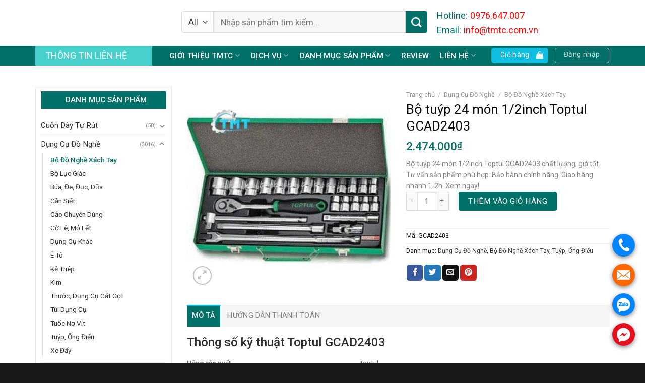

--- FILE ---
content_type: text/html; charset=UTF-8
request_url: https://tmtc.com.vn/bo%CC%A3-tuyp-24-mon-1-2inch-toptul-gcad2403/
body_size: 42683
content:
<!DOCTYPE html>
<!--[if IE 9 ]> <html lang="vi" prefix="og: https://ogp.me/ns#" class="ie9 loading-site no-js"> <![endif]-->
<!--[if IE 8 ]> <html lang="vi" prefix="og: https://ogp.me/ns#" class="ie8 loading-site no-js"> <![endif]-->
<!--[if (gte IE 9)|!(IE)]><!--><html lang="vi" prefix="og: https://ogp.me/ns#" class="loading-site no-js"> <!--<![endif]-->
<head>
	<meta charset="UTF-8" />
	<link rel="profile" href="http://gmpg.org/xfn/11" />
	<link rel="pingback" href="https://tmtc.com.vn/xmlrpc.php" />

	<script>(function(html){html.className = html.className.replace(/\bno-js\b/,'js')})(document.documentElement);</script>
<meta name="viewport" content="width=device-width, initial-scale=1, maximum-scale=1" />
<!-- Search Engine Optimization by Rank Math PRO - https://rankmath.com/ -->
<title>Bộ tuýp 24 món 1/2inch Toptul GCAD2403 - THIẾT BỊ TMT</title>
<meta name="description" content="Bộ tuýp 24 món 1/2inch Toptul GCAD2403 chất lượng, giá tốt. Tư vấn sản phẩm phù hợp. Bảo hành chính hãng. Giao hàng nhanh 1-2h. Xem ngay!"/>
<meta name="robots" content="follow, index, max-snippet:-1, max-video-preview:-1, max-image-preview:large"/>
<link rel="canonical" href="https://tmtc.com.vn/bo%cc%a3-tuyp-24-mon-1-2inch-toptul-gcad2403/" />
<meta property="og:locale" content="vi_VN" />
<meta property="og:type" content="product" />
<meta property="og:title" content="Bộ tuýp 24 món 1/2inch Toptul GCAD2403 - THIẾT BỊ TMT" />
<meta property="og:description" content="Bộ tuýp 24 món 1/2inch Toptul GCAD2403 chất lượng, giá tốt. Tư vấn sản phẩm phù hợp. Bảo hành chính hãng. Giao hàng nhanh 1-2h. Xem ngay!" />
<meta property="og:url" content="https://tmtc.com.vn/bo%cc%a3-tuyp-24-mon-1-2inch-toptul-gcad2403/" />
<meta property="og:site_name" content="Công Ty TNHH Kỹ Thuật Thiết Bị TMT" />
<meta property="og:updated_time" content="2023-05-23T10:46:14+07:00" />
<meta property="og:image" content="https://tmtc.com.vn/wp-content/uploads/2022/12/bo-luc-giac-mo-1-2-24-mon-toptul-gcad2403-1.jpg" />
<meta property="og:image:secure_url" content="https://tmtc.com.vn/wp-content/uploads/2022/12/bo-luc-giac-mo-1-2-24-mon-toptul-gcad2403-1.jpg" />
<meta property="og:image:width" content="350" />
<meta property="og:image:height" content="350" />
<meta property="og:image:alt" content="Bộ tuýp 24 món 1/2inch Toptul GCAD2403" />
<meta property="og:image:type" content="image/jpeg" />
<meta property="product:price:amount" content="2474000" />
<meta property="product:price:currency" content="VND" />
<meta property="product:availability" content="instock" />
<meta property="product:retailer_item_id" content="GCAD2403" />
<meta name="twitter:card" content="summary_large_image" />
<meta name="twitter:title" content="Bộ tuýp 24 món 1/2inch Toptul GCAD2403 - THIẾT BỊ TMT" />
<meta name="twitter:description" content="Bộ tuýp 24 món 1/2inch Toptul GCAD2403 chất lượng, giá tốt. Tư vấn sản phẩm phù hợp. Bảo hành chính hãng. Giao hàng nhanh 1-2h. Xem ngay!" />
<meta name="twitter:image" content="https://tmtc.com.vn/wp-content/uploads/2022/12/bo-luc-giac-mo-1-2-24-mon-toptul-gcad2403-1.jpg" />
<meta name="twitter:label1" content="Price" />
<meta name="twitter:data1" content="2.474.000&#8363;" />
<meta name="twitter:label2" content="Availability" />
<meta name="twitter:data2" content="In stock" />
<script type="application/ld+json" class="rank-math-schema-pro">{"@context":"https://schema.org","@graph":[{"@type":"Product","name":"B\u00f4\u0323 tu\u00fdp 24 m\u00f3n 1/2inch Toptul GCAD2403 - THI\u1ebeT B\u1eca TMT","url":"https://tmtc.com.vn/bo%cc%a3-tuyp-24-mon-1-2inch-toptul-gcad2403/","description":"B\u00f4\u0323 tu\u00fdp 24 m\u00f3n 1/2inch Toptul GCAD2403 ch\u00e2\u0301t l\u01b0\u01a1\u0323ng, gia\u0301 t\u00f4\u0301t. T\u01b0 v\u00e2\u0301n sa\u0309n ph\u00e2\u0309m phu\u0300 h\u01a1\u0323p. Ba\u0309o ha\u0300nh chi\u0301nh ha\u0303ng. Giao ha\u0300ng nhanh 1-2h. Xem ngay!","sku":"GCAD2403","brand":{"@type":"Brand","url":"https://tmtc.com.vn/"},"image":{"@type":"ImageObject","url":"https://tmtc.com.vn/wp-content/uploads/2022/12/bo-luc-giac-mo-1-2-24-mon-toptul-gcad2403-1.jpg?v=1670645128"},"offers":{"@type":"Offer","name":"B\u00f4\u0323 tu\u00fdp 24 m\u00f3n 1/2inch Toptul GCAD2403","url":"https://tmtc.com.vn/bo%cc%a3-tuyp-24-mon-1-2inch-toptul-gcad2403/","price":"2.474.000&#8363;","priceCurrency":"VND","availability":"InStock"},"review":{"@type":"Review","datePublished":"2022-12-03T10:43:51+07:00","dateModified":"2023-05-23T10:46:14+07:00","author":{"@type":"Person","name":"Ho\u00e0ng \u0110\u1ea1t"},"reviewRating":{"@type":"Rating","ratingValue":"5"}},"mainEntityOfPage":{"@id":"https://tmtc.com.vn/bo%cc%a3-tuyp-24-mon-1-2inch-toptul-gcad2403/#webpage"}},{"@type":"Place","@id":"https://tmtc.com.vn/#place","address":{"@type":"PostalAddress","streetAddress":"156/2P, \u0111\u01b0\u1eddng Th\u1edbi Tam Th\u00f4n 17, \u1ea5p \u0110\u00f4ng 1, x\u00e3 Th\u1edbi Tam Th\u00f4n, huy\u1ec7n H\u00f3c M\u00f4n, tp H\u1ed3 Ch\u00ed Minh","postalCode":"71700","addressCountry":"Vi\u1ec7t Nam"}},{"@type":"Organization","@id":"https://tmtc.com.vn/#organization","name":"Thi\u1ebft B\u1ecb TMT","url":"https://tmtc.com.vn","email":"info@thietbitmt.com","address":{"@type":"PostalAddress","streetAddress":"156/2P, \u0111\u01b0\u1eddng Th\u1edbi Tam Th\u00f4n 17, \u1ea5p \u0110\u00f4ng 1, x\u00e3 Th\u1edbi Tam Th\u00f4n, huy\u1ec7n H\u00f3c M\u00f4n, tp H\u1ed3 Ch\u00ed Minh","postalCode":"71700","addressCountry":"Vi\u1ec7t Nam"},"logo":{"@type":"ImageObject","@id":"https://tmtc.com.vn/#logo","url":"https://tmtc.com.vn/wp-content/uploads/2022/07/logo-tmtc.jpg","contentUrl":"https://tmtc.com.vn/wp-content/uploads/2022/07/logo-tmtc.jpg","caption":"C\u00f4ng Ty TNHH K\u1ef9 Thu\u1eadt Thi\u1ebft B\u1ecb TMT","inLanguage":"vi","width":"348","height":"222"},"location":{"@id":"https://tmtc.com.vn/#place"}},{"@type":"WebSite","@id":"https://tmtc.com.vn/#website","url":"https://tmtc.com.vn","name":"C\u00f4ng Ty TNHH K\u1ef9 Thu\u1eadt Thi\u1ebft B\u1ecb TMT","alternateName":"C\u00f4ng Ty TNHH K\u1ef9 Thu\u1eadt Thi\u1ebft B\u1ecb TMT","publisher":{"@id":"https://tmtc.com.vn/#organization"},"inLanguage":"vi"},{"@type":"ImageObject","@id":"https://tmtc.com.vn/wp-content/uploads/2022/12/bo-luc-giac-mo-1-2-24-mon-toptul-gcad2403-1.jpg?v=1670645128","url":"https://tmtc.com.vn/wp-content/uploads/2022/12/bo-luc-giac-mo-1-2-24-mon-toptul-gcad2403-1.jpg?v=1670645128","width":"350","height":"350","caption":"B\u00f4\u0323 tu\u00fdp 24 m\u00f3n 1/2inch Toptul GCAD2403","inLanguage":"vi"},{"@type":"ItemPage","@id":"https://tmtc.com.vn/bo%cc%a3-tuyp-24-mon-1-2inch-toptul-gcad2403/#webpage","url":"https://tmtc.com.vn/bo%cc%a3-tuyp-24-mon-1-2inch-toptul-gcad2403/","name":"B\u00f4\u0323 tu\u00fdp 24 m\u00f3n 1/2inch Toptul GCAD2403 - THI\u1ebeT B\u1eca TMT","datePublished":"2022-12-03T10:43:51+07:00","dateModified":"2023-05-23T10:46:14+07:00","isPartOf":{"@id":"https://tmtc.com.vn/#website"},"primaryImageOfPage":{"@id":"https://tmtc.com.vn/wp-content/uploads/2022/12/bo-luc-giac-mo-1-2-24-mon-toptul-gcad2403-1.jpg?v=1670645128"},"inLanguage":"vi"},{"@type":"Product","name":"B\u00f4\u0323 tu\u00fdp 24 m\u00f3n 1/2inch Toptul GCAD2403 - THI\u1ebeT B\u1eca TMT","description":"B\u00f4\u0323 tu\u00fdp 24 m\u00f3n 1/2inch Toptul GCAD2403 ch\u00e2\u0301t l\u01b0\u01a1\u0323ng, gia\u0301 t\u00f4\u0301t. T\u01b0 v\u00e2\u0301n sa\u0309n ph\u00e2\u0309m phu\u0300 h\u01a1\u0323p. Ba\u0309o ha\u0300nh chi\u0301nh ha\u0303ng. Giao ha\u0300ng nhanh 1-2h. Xem ngay!","sku":"GCAD2403","category":"D\u1ee5ng C\u1ee5 \u0110\u1ed3 Ngh\u1ec1","mainEntityOfPage":{"@id":"https://tmtc.com.vn/bo%cc%a3-tuyp-24-mon-1-2inch-toptul-gcad2403/#webpage"},"offers":{"@type":"Offer","price":"2474000","priceCurrency":"VND","priceValidUntil":"2026-12-31","availability":"https://schema.org/InStock","itemCondition":"NewCondition","url":"https://tmtc.com.vn/bo%cc%a3-tuyp-24-mon-1-2inch-toptul-gcad2403/","seller":{"@type":"Organization","@id":"https://tmtc.com.vn/","name":"C\u00f4ng Ty TNHH K\u1ef9 Thu\u1eadt Thi\u1ebft B\u1ecb TMT","url":"https://tmtc.com.vn","logo":"https://tmtc.com.vn/wp-content/uploads/2022/07/logo-tmtc.jpg"}},"@id":"https://tmtc.com.vn/bo%cc%a3-tuyp-24-mon-1-2inch-toptul-gcad2403/#richSnippet","image":{"@id":"https://tmtc.com.vn/wp-content/uploads/2022/12/bo-luc-giac-mo-1-2-24-mon-toptul-gcad2403-1.jpg?v=1670645128"}}]}</script>
<!-- /Rank Math WordPress SEO plugin -->

<link rel='dns-prefetch' href='//cdn.jsdelivr.net' />
<link rel='dns-prefetch' href='//fonts.googleapis.com' />
<link rel="alternate" type="application/rss+xml" title="Dòng thông tin Công Ty TNHH Kỹ Thuật Thiết Bị TMT &raquo;" href="https://tmtc.com.vn/feed/" />
<link rel="alternate" type="application/rss+xml" title="Dòng phản hồi Công Ty TNHH Kỹ Thuật Thiết Bị TMT &raquo;" href="https://tmtc.com.vn/comments/feed/" />
<link rel="prefetch" href="https://tmtc.com.vn/wp-content/themes/flatsome/assets/js/chunk.countup.fe2c1016.js" />
<link rel="prefetch" href="https://tmtc.com.vn/wp-content/themes/flatsome/assets/js/chunk.sticky-sidebar.a58a6557.js" />
<link rel="prefetch" href="https://tmtc.com.vn/wp-content/themes/flatsome/assets/js/chunk.tooltips.29144c1c.js" />
<link rel="prefetch" href="https://tmtc.com.vn/wp-content/themes/flatsome/assets/js/chunk.vendors-popups.947eca5c.js" />
<link rel="prefetch" href="https://tmtc.com.vn/wp-content/themes/flatsome/assets/js/chunk.vendors-slider.c7f2bd49.js" />
<style type="text/css">
img.wp-smiley,
img.emoji {
	display: inline !important;
	border: none !important;
	box-shadow: none !important;
	height: 1em !important;
	width: 1em !important;
	margin: 0 0.07em !important;
	vertical-align: -0.1em !important;
	background: none !important;
	padding: 0 !important;
}
</style>
	<style id='wp-block-library-inline-css' type='text/css'>
:root{--wp-admin-theme-color:#007cba;--wp-admin-theme-color--rgb:0,124,186;--wp-admin-theme-color-darker-10:#006ba1;--wp-admin-theme-color-darker-10--rgb:0,107,161;--wp-admin-theme-color-darker-20:#005a87;--wp-admin-theme-color-darker-20--rgb:0,90,135;--wp-admin-border-width-focus:2px;--wp-block-synced-color:#7a00df;--wp-block-synced-color--rgb:122,0,223}@media (-webkit-min-device-pixel-ratio:2),(min-resolution:192dpi){:root{--wp-admin-border-width-focus:1.5px}}.wp-element-button{cursor:pointer}:root{--wp--preset--font-size--normal:16px;--wp--preset--font-size--huge:42px}:root .has-very-light-gray-background-color{background-color:#eee}:root .has-very-dark-gray-background-color{background-color:#313131}:root .has-very-light-gray-color{color:#eee}:root .has-very-dark-gray-color{color:#313131}:root .has-vivid-green-cyan-to-vivid-cyan-blue-gradient-background{background:linear-gradient(135deg,#00d084,#0693e3)}:root .has-purple-crush-gradient-background{background:linear-gradient(135deg,#34e2e4,#4721fb 50%,#ab1dfe)}:root .has-hazy-dawn-gradient-background{background:linear-gradient(135deg,#faaca8,#dad0ec)}:root .has-subdued-olive-gradient-background{background:linear-gradient(135deg,#fafae1,#67a671)}:root .has-atomic-cream-gradient-background{background:linear-gradient(135deg,#fdd79a,#004a59)}:root .has-nightshade-gradient-background{background:linear-gradient(135deg,#330968,#31cdcf)}:root .has-midnight-gradient-background{background:linear-gradient(135deg,#020381,#2874fc)}.has-regular-font-size{font-size:1em}.has-larger-font-size{font-size:2.625em}.has-normal-font-size{font-size:var(--wp--preset--font-size--normal)}.has-huge-font-size{font-size:var(--wp--preset--font-size--huge)}.has-text-align-center{text-align:center}.has-text-align-left{text-align:left}.has-text-align-right{text-align:right}#end-resizable-editor-section{display:none}.aligncenter{clear:both}.items-justified-left{justify-content:flex-start}.items-justified-center{justify-content:center}.items-justified-right{justify-content:flex-end}.items-justified-space-between{justify-content:space-between}.screen-reader-text{clip:rect(1px,1px,1px,1px);word-wrap:normal!important;border:0;-webkit-clip-path:inset(50%);clip-path:inset(50%);height:1px;margin:-1px;overflow:hidden;padding:0;position:absolute;width:1px}.screen-reader-text:focus{clip:auto!important;background-color:#ddd;-webkit-clip-path:none;clip-path:none;color:#444;display:block;font-size:1em;height:auto;left:5px;line-height:normal;padding:15px 23px 14px;text-decoration:none;top:5px;width:auto;z-index:100000}html :where(.has-border-color){border-style:solid}html :where([style*=border-top-color]){border-top-style:solid}html :where([style*=border-right-color]){border-right-style:solid}html :where([style*=border-bottom-color]){border-bottom-style:solid}html :where([style*=border-left-color]){border-left-style:solid}html :where([style*=border-width]){border-style:solid}html :where([style*=border-top-width]){border-top-style:solid}html :where([style*=border-right-width]){border-right-style:solid}html :where([style*=border-bottom-width]){border-bottom-style:solid}html :where([style*=border-left-width]){border-left-style:solid}html :where(img[class*=wp-image-]){height:auto;max-width:100%}figure{margin:0 0 1em}html :where(.is-position-sticky){--wp-admin--admin-bar--position-offset:var(--wp-admin--admin-bar--height,0px)}@media screen and (max-width:600px){html :where(.is-position-sticky){--wp-admin--admin-bar--position-offset:0px}}
</style>
<link rel='stylesheet' id='classic-theme-styles-css' href='https://tmtc.com.vn/wp-includes/css/classic-themes.min.css?ver=6.2.8' type='text/css' media='all' />
<link rel='stylesheet' id='woof-css' href='https://tmtc.com.vn/wp-content/plugins/woocommerce-products-filter/css/front.css?ver=3.3.0' type='text/css' media='all' />
<style id='woof-inline-css' type='text/css'>

.woof_products_top_panel li span, .woof_products_top_panel2 li span{background: url(https://tmtc.com.vn/wp-content/plugins/woocommerce-products-filter/img/delete.png);background-size: 14px 14px;background-repeat: no-repeat;background-position: right;}
.woof_edit_view{
                    display: none;
                }

</style>
<link rel='stylesheet' id='chosen-drop-down-css' href='https://tmtc.com.vn/wp-content/plugins/woocommerce-products-filter/js/chosen/chosen.min.css?ver=3.3.0' type='text/css' media='all' />
<link rel='stylesheet' id='icheck-jquery-color-css' href='https://tmtc.com.vn/wp-content/plugins/woocommerce-products-filter/js/icheck/skins/square/blue.css?ver=3.3.0' type='text/css' media='all' />
<link rel='stylesheet' id='woof_by_onsales_html_items-css' href='https://tmtc.com.vn/wp-content/plugins/woocommerce-products-filter/ext/by_onsales/css/by_onsales.css?ver=3.3.0' type='text/css' media='all' />
<link rel='stylesheet' id='woof_by_text_html_items-css' href='https://tmtc.com.vn/wp-content/plugins/woocommerce-products-filter/ext/by_text/assets/css/front.css?ver=3.3.0' type='text/css' media='all' />
<link rel='stylesheet' id='woof_label_html_items-css' href='https://tmtc.com.vn/wp-content/plugins/woocommerce-products-filter/ext/label/css/html_types/label.css?ver=3.3.0' type='text/css' media='all' />
<link rel='stylesheet' id='photoswipe-css' href='https://tmtc.com.vn/wp-content/plugins/woocommerce/assets/css/photoswipe/photoswipe.min.css?ver=7.8.2' type='text/css' media='all' />
<link rel='stylesheet' id='photoswipe-default-skin-css' href='https://tmtc.com.vn/wp-content/plugins/woocommerce/assets/css/photoswipe/default-skin/default-skin.min.css?ver=7.8.2' type='text/css' media='all' />
<style id='woocommerce-inline-inline-css' type='text/css'>
.woocommerce form .form-row .required { visibility: visible; }
</style>
<link rel='stylesheet' id='flatsome-main-css' href='https://tmtc.com.vn/wp-content/themes/flatsome/assets/css/flatsome.css?ver=3.15.7' type='text/css' media='all' />
<style id='flatsome-main-inline-css' type='text/css'>
@font-face {
				font-family: "fl-icons";
				font-display: block;
				src: url(https://tmtc.com.vn/wp-content/themes/flatsome/assets/css/icons/fl-icons.eot?v=3.15.7);
				src:
					url(https://tmtc.com.vn/wp-content/themes/flatsome/assets/css/icons/fl-icons.eot#iefix?v=3.15.7) format("embedded-opentype"),
					url(https://tmtc.com.vn/wp-content/themes/flatsome/assets/css/icons/fl-icons.woff2?v=3.15.7) format("woff2"),
					url(https://tmtc.com.vn/wp-content/themes/flatsome/assets/css/icons/fl-icons.ttf?v=3.15.7) format("truetype"),
					url(https://tmtc.com.vn/wp-content/themes/flatsome/assets/css/icons/fl-icons.woff?v=3.15.7) format("woff"),
					url(https://tmtc.com.vn/wp-content/themes/flatsome/assets/css/icons/fl-icons.svg?v=3.15.7#fl-icons) format("svg");
			}
</style>
<link rel='stylesheet' id='flatsome-shop-css' href='https://tmtc.com.vn/wp-content/themes/flatsome/assets/css/flatsome-shop.css?ver=3.15.7' type='text/css' media='all' />
<link rel='stylesheet' id='flatsome-style-css' href='https://tmtc.com.vn/wp-content/themes/ninhbinhweb-net/style.css?ver=3.0' type='text/css' media='all' />
<link rel='stylesheet' id='flatsome-googlefonts-css' href='//fonts.googleapis.com/css?family=Roboto%3Aregular%2C500%2Cregular%2Cregular%7CDancing+Script%3Aregular%2Cdefault&#038;display=swap&#038;ver=3.9' type='text/css' media='all' />
<script type='text/javascript' id='woof-husky-js-extra'>
/* <![CDATA[ */
var woof_husky_txt = {"ajax_url":"https:\/\/tmtc.com.vn\/wp-admin\/admin-ajax.php","plugin_uri":"https:\/\/tmtc.com.vn\/wp-content\/plugins\/woocommerce-products-filter\/ext\/by_text\/","loader":"https:\/\/tmtc.com.vn\/wp-content\/plugins\/woocommerce-products-filter\/ext\/by_text\/assets\/img\/ajax-loader.gif","not_found":"Nothing found!","prev":"Prev","next":"Next","site_link":"https:\/\/tmtc.com.vn","default_data":{"placeholder":"","behavior":"title_or_content_or_excerpt","search_by_full_word":"0","autocomplete":"1","how_to_open_links":"0","taxonomy_compatibility":"0","sku_compatibility":"1","custom_fields":"","search_desc_variant":"0","view_text_length":"10","min_symbols":"3","max_posts":"10","image":"","notes_for_customer":"","template":"","max_open_height":"300","page":0}};
/* ]]> */
</script>
<script type='text/javascript' src='https://tmtc.com.vn/wp-content/plugins/woocommerce-products-filter/ext/by_text/assets/js/husky.js?ver=3.3.0' id='woof-husky-js'></script>
<script type='text/javascript' src='https://tmtc.com.vn/wp-includes/js/jquery/jquery.min.js?ver=3.6.4' id='jquery-core-js'></script>
<script type='text/javascript' src='https://tmtc.com.vn/wp-includes/js/jquery/jquery-migrate.min.js?ver=3.4.0' id='jquery-migrate-js'></script>
<link rel="https://api.w.org/" href="https://tmtc.com.vn/wp-json/" /><link rel="alternate" type="application/json" href="https://tmtc.com.vn/wp-json/wp/v2/product/15118" /><link rel="EditURI" type="application/rsd+xml" title="RSD" href="https://tmtc.com.vn/xmlrpc.php?rsd" />
<link rel="wlwmanifest" type="application/wlwmanifest+xml" href="https://tmtc.com.vn/wp-includes/wlwmanifest.xml" />
<meta name="generator" content="WordPress 6.2.8" />
<link rel='shortlink' href='https://tmtc.com.vn/?p=15118' />
<link rel="alternate" type="application/json+oembed" href="https://tmtc.com.vn/wp-json/oembed/1.0/embed?url=https%3A%2F%2Ftmtc.com.vn%2Fbo%25cc%25a3-tuyp-24-mon-1-2inch-toptul-gcad2403%2F" />
<link rel="alternate" type="text/xml+oembed" href="https://tmtc.com.vn/wp-json/oembed/1.0/embed?url=https%3A%2F%2Ftmtc.com.vn%2Fbo%25cc%25a3-tuyp-24-mon-1-2inch-toptul-gcad2403%2F&#038;format=xml" />

<link rel="preload" as="font" href="https://tmtc.com.vn/wp-content/themes/flatsome/assets/css/icons/fl-icons.woff2" crossorigin><style>.bg{opacity: 0; transition: opacity 1s; -webkit-transition: opacity 1s;} .bg-loaded{opacity: 1;}</style><!--[if IE]><link rel="stylesheet" type="text/css" href="https://tmtc.com.vn/wp-content/themes/flatsome/assets/css/ie-fallback.css"><script src="//cdnjs.cloudflare.com/ajax/libs/html5shiv/3.6.1/html5shiv.js"></script><script>var head = document.getElementsByTagName('head')[0],style = document.createElement('style');style.type = 'text/css';style.styleSheet.cssText = ':before,:after{content:none !important';head.appendChild(style);setTimeout(function(){head.removeChild(style);}, 0);</script><script src="https://tmtc.com.vn/wp-content/themes/flatsome/assets/libs/ie-flexibility.js"></script><![endif]--><meta name="google-site-verification" content="Wavayi-dDZYdn9Y96uYJS7TSfxqvV7RcSrUx8LMsX4A" />
<meta name="msvalidate.01" content="0CD7F9BC9EBA88F3EECE68E043A5FFCE" />	<noscript><style>.woocommerce-product-gallery{ opacity: 1 !important; }</style></noscript>
	<link rel="icon" href="https://tmtc.com.vn/wp-content/uploads/2022/07/cropped-logo-tmtc-32x32.jpg" sizes="32x32" />
<link rel="icon" href="https://tmtc.com.vn/wp-content/uploads/2022/07/cropped-logo-tmtc-192x192.jpg" sizes="192x192" />
<link rel="apple-touch-icon" href="https://tmtc.com.vn/wp-content/uploads/2022/07/cropped-logo-tmtc-180x180.jpg" />
<meta name="msapplication-TileImage" content="https://tmtc.com.vn/wp-content/uploads/2022/07/cropped-logo-tmtc-270x270.jpg" />
<style id="custom-css" type="text/css">:root {--primary-color: #0fbde0;}html{background-color:#18191b!important;}.container-width, .full-width .ubermenu-nav, .container, .row{max-width: 1170px}.row.row-collapse{max-width: 1140px}.row.row-small{max-width: 1162.5px}.row.row-large{max-width: 1200px}.header-main{height: 91px}#logo img{max-height: 91px}#logo{width:260px;}.header-bottom{min-height: 10px}.header-top{min-height: 30px}.transparent .header-main{height: 30px}.transparent #logo img{max-height: 30px}.has-transparent + .page-title:first-of-type,.has-transparent + #main > .page-title,.has-transparent + #main > div > .page-title,.has-transparent + #main .page-header-wrapper:first-of-type .page-title{padding-top: 80px;}.header.show-on-scroll,.stuck .header-main{height:45px!important}.stuck #logo img{max-height: 45px!important}.search-form{ width: 100%;}.header-bg-color {background-color: rgba(255,255,255,0.9)}.header-bottom {background-color: #007068}.header-main .nav > li > a{line-height: 16px }.stuck .header-main .nav > li > a{line-height: 50px }.header-bottom-nav > li > a{line-height: 16px }@media (max-width: 549px) {.header-main{height: 70px}#logo img{max-height: 70px}}.nav-dropdown-has-arrow.nav-dropdown-has-border li.has-dropdown:before{border-bottom-color: #3f3f3f;}.nav .nav-dropdown{border-color: #3f3f3f }.nav-dropdown{border-radius:3px}.nav-dropdown{font-size:100%}.header-top{background-color:#e5e5e5!important;}/* Color */.accordion-title.active, .has-icon-bg .icon .icon-inner,.logo a, .primary.is-underline, .primary.is-link, .badge-outline .badge-inner, .nav-outline > li.active> a,.nav-outline >li.active > a, .cart-icon strong,[data-color='primary'], .is-outline.primary{color: #0fbde0;}/* Color !important */[data-text-color="primary"]{color: #0fbde0!important;}/* Background Color */[data-text-bg="primary"]{background-color: #0fbde0;}/* Background */.scroll-to-bullets a,.featured-title, .label-new.menu-item > a:after, .nav-pagination > li > .current,.nav-pagination > li > span:hover,.nav-pagination > li > a:hover,.has-hover:hover .badge-outline .badge-inner,button[type="submit"], .button.wc-forward:not(.checkout):not(.checkout-button), .button.submit-button, .button.primary:not(.is-outline),.featured-table .title,.is-outline:hover, .has-icon:hover .icon-label,.nav-dropdown-bold .nav-column li > a:hover, .nav-dropdown.nav-dropdown-bold > li > a:hover, .nav-dropdown-bold.dark .nav-column li > a:hover, .nav-dropdown.nav-dropdown-bold.dark > li > a:hover, .header-vertical-menu__opener ,.is-outline:hover, .tagcloud a:hover,.grid-tools a, input[type='submit']:not(.is-form), .box-badge:hover .box-text, input.button.alt,.nav-box > li > a:hover,.nav-box > li.active > a,.nav-pills > li.active > a ,.current-dropdown .cart-icon strong, .cart-icon:hover strong, .nav-line-bottom > li > a:before, .nav-line-grow > li > a:before, .nav-line > li > a:before,.banner, .header-top, .slider-nav-circle .flickity-prev-next-button:hover svg, .slider-nav-circle .flickity-prev-next-button:hover .arrow, .primary.is-outline:hover, .button.primary:not(.is-outline), input[type='submit'].primary, input[type='submit'].primary, input[type='reset'].button, input[type='button'].primary, .badge-inner{background-color: #0fbde0;}/* Border */.nav-vertical.nav-tabs > li.active > a,.scroll-to-bullets a.active,.nav-pagination > li > .current,.nav-pagination > li > span:hover,.nav-pagination > li > a:hover,.has-hover:hover .badge-outline .badge-inner,.accordion-title.active,.featured-table,.is-outline:hover, .tagcloud a:hover,blockquote, .has-border, .cart-icon strong:after,.cart-icon strong,.blockUI:before, .processing:before,.loading-spin, .slider-nav-circle .flickity-prev-next-button:hover svg, .slider-nav-circle .flickity-prev-next-button:hover .arrow, .primary.is-outline:hover{border-color: #0fbde0}.nav-tabs > li.active > a{border-top-color: #0fbde0}.widget_shopping_cart_content .blockUI.blockOverlay:before { border-left-color: #0fbde0 }.woocommerce-checkout-review-order .blockUI.blockOverlay:before { border-left-color: #0fbde0 }/* Fill */.slider .flickity-prev-next-button:hover svg,.slider .flickity-prev-next-button:hover .arrow{fill: #0fbde0;}/* Background Color */[data-icon-label]:after, .secondary.is-underline:hover,.secondary.is-outline:hover,.icon-label,.button.secondary:not(.is-outline),.button.alt:not(.is-outline), .badge-inner.on-sale, .button.checkout, .single_add_to_cart_button, .current .breadcrumb-step{ background-color:#007068; }[data-text-bg="secondary"]{background-color: #007068;}/* Color */.secondary.is-underline,.secondary.is-link, .secondary.is-outline,.stars a.active, .star-rating:before, .woocommerce-page .star-rating:before,.star-rating span:before, .color-secondary{color: #007068}/* Color !important */[data-text-color="secondary"]{color: #007068!important;}/* Border */.secondary.is-outline:hover{border-color:#007068}body{font-size: 95%;}@media screen and (max-width: 549px){body{font-size: 100%;}}body{font-family:"Roboto", sans-serif}body{font-weight: 0}body{color: #0a0a0a}.nav > li > a {font-family:"Roboto", sans-serif;}.mobile-sidebar-levels-2 .nav > li > ul > li > a {font-family:"Roboto", sans-serif;}.nav > li > a {font-weight: 0;}.mobile-sidebar-levels-2 .nav > li > ul > li > a {font-weight: 0;}h1,h2,h3,h4,h5,h6,.heading-font, .off-canvas-center .nav-sidebar.nav-vertical > li > a{font-family: "Roboto", sans-serif;}h1,h2,h3,h4,h5,h6,.heading-font,.banner h1,.banner h2{font-weight: 500;}h1,h2,h3,h4,h5,h6,.heading-font{color: #0a0a0a;}.alt-font{font-family: "Dancing Script", sans-serif;}.header:not(.transparent) .header-nav-main.nav > li > a {color: #212121;}.header:not(.transparent) .header-nav-main.nav > li > a:hover,.header:not(.transparent) .header-nav-main.nav > li.active > a,.header:not(.transparent) .header-nav-main.nav > li.current > a,.header:not(.transparent) .header-nav-main.nav > li > a.active,.header:not(.transparent) .header-nav-main.nav > li > a.current{color: #d77436;}.header-nav-main.nav-line-bottom > li > a:before,.header-nav-main.nav-line-grow > li > a:before,.header-nav-main.nav-line > li > a:before,.header-nav-main.nav-box > li > a:hover,.header-nav-main.nav-box > li.active > a,.header-nav-main.nav-pills > li > a:hover,.header-nav-main.nav-pills > li.active > a{color:#FFF!important;background-color: #d77436;}.header:not(.transparent) .header-bottom-nav.nav > li > a{color: #ffffff;}.header:not(.transparent) .header-bottom-nav.nav > li > a:hover,.header:not(.transparent) .header-bottom-nav.nav > li.active > a,.header:not(.transparent) .header-bottom-nav.nav > li.current > a,.header:not(.transparent) .header-bottom-nav.nav > li > a.active,.header:not(.transparent) .header-bottom-nav.nav > li > a.current{color: #efefef;}.header-bottom-nav.nav-line-bottom > li > a:before,.header-bottom-nav.nav-line-grow > li > a:before,.header-bottom-nav.nav-line > li > a:before,.header-bottom-nav.nav-box > li > a:hover,.header-bottom-nav.nav-box > li.active > a,.header-bottom-nav.nav-pills > li > a:hover,.header-bottom-nav.nav-pills > li.active > a{color:#FFF!important;background-color: #efefef;}a{color: #303030;}a:hover{color: #007068;}.tagcloud a:hover{border-color: #007068;background-color: #007068;}.shop-page-title.featured-title .title-overlay{background-color: rgba(173,173,173,0.3);}.has-equal-box-heights .box-image {padding-top: 100%;}.shop-page-title.featured-title .title-bg{ background-image: url(https://tmtc.com.vn/wp-content/uploads/2022/12/bo-luc-giac-mo-1-2-24-mon-toptul-gcad2403-1.jpg)!important;}@media screen and (min-width: 550px){.products .box-vertical .box-image{min-width: 300px!important;width: 300px!important;}}.absolute-footer, html{background-color: #004439}/* Custom CSS */body .woof_container {display: inline-block;width: 24%;}body .woof_price3_search_container{width: 100%;}/*Giuse nav*/.giuseart-nav {display:none;}#header-contact li a{text-transform:none}.header-nav.nav > li > a{font-weight:500}#mega-menu-wrap{background: #48D1CC;}#wide-nav > .flex-row > .flex-left{max-width:275px}#mega_menu > li > a:hover{color:#007068}#mega_menu > li > a{color: #007068; padding:9.8px 15px}#mega_menu li a span{font-weight:500}.box-blog-post .is-divider{display:none}.slider-section .cot3 .post-item{padding-left: 5px;padding-bottom: 6px;padding-top: 6px;border-bottom: 1px dashed #ececec;}.slider-section .cot3 .post-item .box-text{padding-left: 13px;padding-right: 0;padding-bottom: 13px;padding-top: 0;}.slider-section .cot3 .post-item .box-text .post-title{color:#4c4c4c}.slider-section .cot3 .post-item .box-text .post-title:hover{color:#ff5c00}.slider-section .cot3 .post-item .box-text .post-meta{color:#9a9a9a}.header-nav .button span{font-size:14px; font-weight:normal; text-transform:none; padding:0px 10px}.header-nav .cart-item{margin-right:7px}.header-nav .account-item{margin-left:3px}.search-block input[type='search']{background-color:#f7f7f7; box-shadow:none}.search-block select{border-top-left-radius:4px; border-bottom-left-radius:4px}.search-block .button.secondary:not(.is-outline){border-top-right-radius:4px; border-bottom-right-radius:4px; height:43px}b,strong{font-weight:500}.slider-section .col{padding-bottom:0}.slider-section .row{padding-bottom:0}.row-banner{margin-top:0 !important; margin-bottom:0 !important}.nav-dropdown-default {padding: 0px;}.nav-dropdown{border: 1px solid #ddd}.nav-dropdown-has-arrow li.has-dropdown:before{border-width: 10px;margin-left: -10px;}.demo_store{background-color: #65bf37;}.product-small{background:white; border-radius:3px; padding:10px;border: 1px solid #007068;}.product-small:hover{border: 1px solid #ff5c00;}.product-small .product-title{margin-bottom:10px;} .product-small .product-title a{line-height:20px} .product-small .product-title a:hover{color:#007068}.badge-container{margin:15px}.badge-inner.on-sale{border-radius: 39px;font-weight: normal;} .product-small .box-text{padding-bottom:5px} .product-small .box-text .price-wrapper .price del span{font-size:14px; color:007068} .product-small .box-text .price-wrapper .price ins span, .product-small .box-text .price-wrapper .price span{font-size:18px; color:#2F4F4F; font-weight:normal}.danh-muc-sp .section-title-container{margin-bottom:0;padding-bottom:0}.section-title-container {margin-bottom: 10px;}.slider-nav-circle .flickity-prev-next-button svg, .slider-nav-circle .flickity-prev-next-button .arrow{background: white;box-shadow: 2px 5px 8px #d0d0d0;border:0;color: #ff5c00;}.sp-ban-chay .slider-nav-push:not(.slider-nav-reveal) .flickity-prev-next-button {margin-top: -3%;}.slider-nav-outside .flickity-prev-next-button.previous{right:102%}.slider-nav-outside .flickity-prev-next-button.next{left:102%}.section-title-center span{font-size:20px}.sp-ban-chay .col{padding-bottom:0}.nav .widget_shopping_cart p{padding:10px}.danh-muc-sp .cot1 .col-inner{background:white; border-radius:3px; BORDER: 1PX SOLID #e6e6e6;padding: 10px;}.section-title-normal span{font-size:17px;margin-right:0; color:white !important; border-bottom:0; padding-bottom:0; text-align:center}.section-title-normal{display:block; text-align:center; background: #007068;border-bottom:0;padding: 5px;}.danh-muc-sp .sidebar-wrapper .widget_nav_menu ul li{list-style: square;margin-left: 20px;}.danh-muc-sp .sidebar-wrapper .widget_nav_menu {margin-left:0;color:#007068}.danh-muc-sp .sidebar-wrapper .widget_nav_menu ul li a:hover{color:#007068}.danh-muc-sp .sidebar-wrapper {margin-bottom:4px}.danh-muc-sp .large-12{padding-bottom:0}.tin-tuc .cot1 .post-item{padding-bottom:0;}.tin-tuc .cot1 .post-item .post-title { font-size:14px;color:black}.tin-tuc .cot1 .post-item .post-title:hover{color:#ff5c00}.tin-tuc .cot1 .col-inner, .tin-tuc .cot2 .col-inner{border:1px solid #007068}.tin-tuc .cot1 .col-inner .col-inner, .tin-tuc .cot2 .col-inner .col-inner{border:0}.tin-tuc .cot1 .col-inner .large-columns-3, .tin-tuc .cot2 .col-inner .large-columns-1{margin-left:0; margin-right:0}.tin-tuc .cot2 .post-item{padding-bottom:0}.tin-tuc .cot2 .post-item .post-title{font-size:14px; color:black}.tin-tuc .cot2 .post-item .post-title:hover{color:#ff5c00}.tin-tuc .cot2 .post-item .box-text{padding-bottom:14px}.button{font-weight:normal}.footer-section .section-title-normal{background:none;text-align:left; margin-bottom:0}.footer-section a{color:#ff5c00}.category-page-row .term-description{background: #fbfbfb;padding: 10px;border-radius: 4px;border: 1px solid #eaeaea;margin-bottom: 20px;}.category-page-row .product-small{border:0}.category-page-row .product-small .product-small{border:1px solid #eaeaea}.category-page-row .product-small .product-small:hover{border:1px solid #007068}.breadcrumbs{text-transform: none;font-weight: normal;}.widget_product_categories, .widget_price_filter, .widget_products, .flatsome_recent_posts, .widget_categories{border: 1px solid #eaeaea;padding: 10px;border-radius: 4px}.widget .current-cat>a {color: #007068;font-weight: 500;}.widget_products span.amount {white-space: nowrap;color: #007068;font-weight: normal;}.widget_products del span{font-size:14px; color:gray !important}span.widget-title {font-size: 1em;font-weight: 600;display: block;background: #007068;line-height: 35px;padding-left: 10px;letter-spacing: 0;text-align: center;color: white;font-weight: 500; margin-bottom:15px}.widget .is-divider{display:none}.product-main #product-sidebar{padding-right:0; border-right:0}.is-divider{display:none}.product-main .product-title{font-weight:normal}.product-main span.amount{font-weight:500; color:#ff5c00}.product-main .product-short-description{font-size:14px; color:gray}.product-main .product-main #product-sidebar{padding-right:0;border-right:0}.is-divider{display:none}.product-main .product-title{font-weight:normal}.product-main span.amount{font-weight:500; color:#007068}.product-main .product-short-description{font-size:14px; color:gray}.single_add_to_cart_button{border-radius:4px}.product-footer .product-tabs{font-size:18px; background:whitesmoke}.product-main .product-footer .product-tabs li.active>a{background: #007068;padding-left: 10px;padding-right: 10px;color: white;font-weight:500}.product-main .product-footer .product-tabs li a{font-weight:normal}.product-footer .pt-half{letter-spacing:0; color:#007068}.related-products-wrapper .product-small{border:0}.related-products-wrapper .product-small .product-small{border: 1px solid #eaeaea}.related-products-wrapper .product-small .product-small:hover{border: 1px solid #2F4F4F}.blog-archive .post-sidebar, .blog-single .post-sidebar{ padding-left: 0}.blog-archive .taxonomy-description{text-align:left; background:#f7f7f7; padding:10px; border-radius:4px}.blog-archive .page-title{text-align:left; text-transform:none; font-weight:500; color: red;letter-spacing:0; margin-bottom:20px}.blog-single .entry-content{padding-top:0}.blog-single footer.entry-meta{font-size:14px}/* Custom CSS Mobile */@media (max-width: 549px){body .woof_container {display: block;width: 100%;}@media (max-width: 849px).category-filter-row {padding: 10px 0;display: none;}p {font-size: 14px!important;line-height:1,4em!important;}}.label-new.menu-item > a:after{content:"New";}.label-hot.menu-item > a:after{content:"Hot";}.label-sale.menu-item > a:after{content:"Sale";}.label-popular.menu-item > a:after{content:"Popular";}</style>		<style type="text/css" id="wp-custom-css">
			.thongtinlienhe{font-size: 18px; padding: 5px 50px 5px 20px; background-color: #48D0CC; color: #fff;}
.thongtinlienhe-wrap .icon-box-left, .icon-box-right{border-bottom: 1px solid #e9e9e9; padding-bottom: 10px; }
.product-small .product-title a {
    height: 40px;
    max-height: 40px;
    overflow: hidden;
}
h4.uppercase.text-left {
    text-align: center;
    background: #007068;
    width: fit-content;
    color: #fff;
    font-weight: bold;
    padding: 15px;
    border-radius: 25px;
    margin: 10px auto;
}

    margin-left: -10px;}
.nav-dropdown .nav-dropdown-col>ul{border: 1px solid #d2d2d2;margin-top:-40px;box-shadow: 2px 2px 5px #828282;display:none;position: absolute;
    left: 100%;z-index: 9;background: white;min-width: 240px;}

p.from_the_blog_excerpt {
    text-overflow: ellipsis;
    overflow: hidden;
    display: -webkit-box;
    -webkit-box-orient: vertical;
    -webkit-line-clamp: 2;
}
h5.post-title.is-large {
    width: 100%;
    height: 40px;
    text-align: center;
    text-overflow: ellipsis;
    overflow: hidden;
    display: -webkit-box;
    -webkit-box-orient: vertical;
    -webkit-line-clamp: 2;
}
body {
overflow: hidden;
}
a.accordion-title.plain:hover {
    background: #0fbde0!important;
    padding: 10px;
    border-radius: 5px
}
.product-small .rate span.point {
    color: #ff9321;
    font-weight: normal;
}
button.view-more-button.products-archive.button.primary {
    font-size: 0;
}
button.view-more-button.products-archive.button.primary:before {
    content: "Xem thêm";
    font-size: 15px;
    padding: 10px 20px;
    line-height: 2.3em;
}		</style>
		<style id="infinite-scroll-css" type="text/css">.page-load-status,.archive .woocommerce-pagination {display: none;}</style><noscript><style id="rocket-lazyload-nojs-css">.rll-youtube-player, [data-lazy-src]{display:none !important;}</style></noscript></head>

<body class="product-template-default single single-product postid-15118 theme-flatsome woocommerce woocommerce-page woocommerce-no-js lightbox nav-dropdown-has-shadow nav-dropdown-has-border">

<!-- Global site tag (gtag.js) - Google Analytics -->
<script async src="https://www.googletagmanager.com/gtag/js?id=G-EZX4YKJMWP"></script>
<script>
  window.dataLayer = window.dataLayer || [];
  function gtag(){dataLayer.push(arguments);}
  gtag('js', new Date());

  gtag('config', 'G-EZX4YKJMWP');
</script><svg xmlns="http://www.w3.org/2000/svg" viewBox="0 0 0 0" width="0" height="0" focusable="false" role="none" style="visibility: hidden; position: absolute; left: -9999px; overflow: hidden;" ><defs><filter id="wp-duotone-dark-grayscale"><feColorMatrix color-interpolation-filters="sRGB" type="matrix" values=" .299 .587 .114 0 0 .299 .587 .114 0 0 .299 .587 .114 0 0 .299 .587 .114 0 0 " /><feComponentTransfer color-interpolation-filters="sRGB" ><feFuncR type="table" tableValues="0 0.49803921568627" /><feFuncG type="table" tableValues="0 0.49803921568627" /><feFuncB type="table" tableValues="0 0.49803921568627" /><feFuncA type="table" tableValues="1 1" /></feComponentTransfer><feComposite in2="SourceGraphic" operator="in" /></filter></defs></svg><svg xmlns="http://www.w3.org/2000/svg" viewBox="0 0 0 0" width="0" height="0" focusable="false" role="none" style="visibility: hidden; position: absolute; left: -9999px; overflow: hidden;" ><defs><filter id="wp-duotone-grayscale"><feColorMatrix color-interpolation-filters="sRGB" type="matrix" values=" .299 .587 .114 0 0 .299 .587 .114 0 0 .299 .587 .114 0 0 .299 .587 .114 0 0 " /><feComponentTransfer color-interpolation-filters="sRGB" ><feFuncR type="table" tableValues="0 1" /><feFuncG type="table" tableValues="0 1" /><feFuncB type="table" tableValues="0 1" /><feFuncA type="table" tableValues="1 1" /></feComponentTransfer><feComposite in2="SourceGraphic" operator="in" /></filter></defs></svg><svg xmlns="http://www.w3.org/2000/svg" viewBox="0 0 0 0" width="0" height="0" focusable="false" role="none" style="visibility: hidden; position: absolute; left: -9999px; overflow: hidden;" ><defs><filter id="wp-duotone-purple-yellow"><feColorMatrix color-interpolation-filters="sRGB" type="matrix" values=" .299 .587 .114 0 0 .299 .587 .114 0 0 .299 .587 .114 0 0 .299 .587 .114 0 0 " /><feComponentTransfer color-interpolation-filters="sRGB" ><feFuncR type="table" tableValues="0.54901960784314 0.98823529411765" /><feFuncG type="table" tableValues="0 1" /><feFuncB type="table" tableValues="0.71764705882353 0.25490196078431" /><feFuncA type="table" tableValues="1 1" /></feComponentTransfer><feComposite in2="SourceGraphic" operator="in" /></filter></defs></svg><svg xmlns="http://www.w3.org/2000/svg" viewBox="0 0 0 0" width="0" height="0" focusable="false" role="none" style="visibility: hidden; position: absolute; left: -9999px; overflow: hidden;" ><defs><filter id="wp-duotone-blue-red"><feColorMatrix color-interpolation-filters="sRGB" type="matrix" values=" .299 .587 .114 0 0 .299 .587 .114 0 0 .299 .587 .114 0 0 .299 .587 .114 0 0 " /><feComponentTransfer color-interpolation-filters="sRGB" ><feFuncR type="table" tableValues="0 1" /><feFuncG type="table" tableValues="0 0.27843137254902" /><feFuncB type="table" tableValues="0.5921568627451 0.27843137254902" /><feFuncA type="table" tableValues="1 1" /></feComponentTransfer><feComposite in2="SourceGraphic" operator="in" /></filter></defs></svg><svg xmlns="http://www.w3.org/2000/svg" viewBox="0 0 0 0" width="0" height="0" focusable="false" role="none" style="visibility: hidden; position: absolute; left: -9999px; overflow: hidden;" ><defs><filter id="wp-duotone-midnight"><feColorMatrix color-interpolation-filters="sRGB" type="matrix" values=" .299 .587 .114 0 0 .299 .587 .114 0 0 .299 .587 .114 0 0 .299 .587 .114 0 0 " /><feComponentTransfer color-interpolation-filters="sRGB" ><feFuncR type="table" tableValues="0 0" /><feFuncG type="table" tableValues="0 0.64705882352941" /><feFuncB type="table" tableValues="0 1" /><feFuncA type="table" tableValues="1 1" /></feComponentTransfer><feComposite in2="SourceGraphic" operator="in" /></filter></defs></svg><svg xmlns="http://www.w3.org/2000/svg" viewBox="0 0 0 0" width="0" height="0" focusable="false" role="none" style="visibility: hidden; position: absolute; left: -9999px; overflow: hidden;" ><defs><filter id="wp-duotone-magenta-yellow"><feColorMatrix color-interpolation-filters="sRGB" type="matrix" values=" .299 .587 .114 0 0 .299 .587 .114 0 0 .299 .587 .114 0 0 .299 .587 .114 0 0 " /><feComponentTransfer color-interpolation-filters="sRGB" ><feFuncR type="table" tableValues="0.78039215686275 1" /><feFuncG type="table" tableValues="0 0.94901960784314" /><feFuncB type="table" tableValues="0.35294117647059 0.47058823529412" /><feFuncA type="table" tableValues="1 1" /></feComponentTransfer><feComposite in2="SourceGraphic" operator="in" /></filter></defs></svg><svg xmlns="http://www.w3.org/2000/svg" viewBox="0 0 0 0" width="0" height="0" focusable="false" role="none" style="visibility: hidden; position: absolute; left: -9999px; overflow: hidden;" ><defs><filter id="wp-duotone-purple-green"><feColorMatrix color-interpolation-filters="sRGB" type="matrix" values=" .299 .587 .114 0 0 .299 .587 .114 0 0 .299 .587 .114 0 0 .299 .587 .114 0 0 " /><feComponentTransfer color-interpolation-filters="sRGB" ><feFuncR type="table" tableValues="0.65098039215686 0.40392156862745" /><feFuncG type="table" tableValues="0 1" /><feFuncB type="table" tableValues="0.44705882352941 0.4" /><feFuncA type="table" tableValues="1 1" /></feComponentTransfer><feComposite in2="SourceGraphic" operator="in" /></filter></defs></svg><svg xmlns="http://www.w3.org/2000/svg" viewBox="0 0 0 0" width="0" height="0" focusable="false" role="none" style="visibility: hidden; position: absolute; left: -9999px; overflow: hidden;" ><defs><filter id="wp-duotone-blue-orange"><feColorMatrix color-interpolation-filters="sRGB" type="matrix" values=" .299 .587 .114 0 0 .299 .587 .114 0 0 .299 .587 .114 0 0 .299 .587 .114 0 0 " /><feComponentTransfer color-interpolation-filters="sRGB" ><feFuncR type="table" tableValues="0.098039215686275 1" /><feFuncG type="table" tableValues="0 0.66274509803922" /><feFuncB type="table" tableValues="0.84705882352941 0.41960784313725" /><feFuncA type="table" tableValues="1 1" /></feComponentTransfer><feComposite in2="SourceGraphic" operator="in" /></filter></defs></svg>
<a class="skip-link screen-reader-text" href="#main">Skip to content</a>

<div id="wrapper">

	
	<header id="header" class="header ">
		<div class="header-wrapper">
			<div id="masthead" class="header-main hide-for-sticky">
      <div class="header-inner flex-row container logo-left medium-logo-center" role="navigation">

          <!-- Logo -->
          <div id="logo" class="flex-col logo">
            
<!-- Header logo -->
<a href="https://tmtc.com.vn/" title="Công Ty TNHH Kỹ Thuật Thiết Bị TMT - Thiết Bị TMT &#8211; Chuyên về mảng phòng sơn, thiết bị công nghiệp&#8230;" rel="home">
		<img width="348" height="222" src="data:image/svg+xml,%3Csvg%20xmlns='http://www.w3.org/2000/svg'%20viewBox='0%200%20348%20222'%3E%3C/svg%3E" class="header_logo header-logo" alt="Công Ty TNHH Kỹ Thuật Thiết Bị TMT" data-lazy-src="https://tmtc.com.vn/wp-content/uploads/2022/07/logo-tmtc.jpg"/><noscript><img width="348" height="222" src="https://tmtc.com.vn/wp-content/uploads/2022/07/logo-tmtc.jpg" class="header_logo header-logo" alt="Công Ty TNHH Kỹ Thuật Thiết Bị TMT"/></noscript><img  width="348" height="222" src="data:image/svg+xml,%3Csvg%20xmlns='http://www.w3.org/2000/svg'%20viewBox='0%200%20348%20222'%3E%3C/svg%3E" class="header-logo-dark" alt="Công Ty TNHH Kỹ Thuật Thiết Bị TMT" data-lazy-src="https://tmtc.com.vn/wp-content/uploads/2022/07/logo-tmtc.jpg"/><noscript><img  width="348" height="222" src="https://tmtc.com.vn/wp-content/uploads/2022/07/logo-tmtc.jpg" class="header-logo-dark" alt="Công Ty TNHH Kỹ Thuật Thiết Bị TMT"/></noscript></a>
          </div>

          <!-- Mobile Left Elements -->
          <div class="flex-col show-for-medium flex-left">
            <ul class="mobile-nav nav nav-left ">
              <li class="nav-icon has-icon">
  <div class="header-button">		<a href="#" data-open="#main-menu" data-pos="left" data-bg="main-menu-overlay" data-color="" class="icon primary button round is-small" aria-label="Menu" aria-controls="main-menu" aria-expanded="false">
		
		  <i class="icon-menu" ></i>
		  <span class="menu-title uppercase hide-for-small">Menu</span>		</a>
	 </div> </li>            </ul>
          </div>

          <!-- Left Elements -->
          <div class="flex-col hide-for-medium flex-left
            flex-grow">
            <ul class="header-nav header-nav-main nav nav-left  nav-spacing-large nav-uppercase" >
              <li class="header-block"><div class="header-block-block-1">	<div id="gap-290797327" class="gap-element clearfix" style="display:block; height:auto;">
		
<style>
#gap-290797327 {
  padding-top: 16px;
}
</style>
	</div>
	

<div class="row row-small search-block"  id="row-1718592727">


	<div id="col-833172680" class="col medium-7 small-12 large-7"  >
				<div class="col-inner"  >
			
			

	<div id="gap-1149913440" class="gap-element clearfix" style="display:block; height:auto;">
		
<style>
#gap-1149913440 {
  padding-top: 6px;
}
</style>
	</div>
	

<div class="searchform-wrapper ux-search-box relative is-large"><form role="search" method="get" class="searchform" action="https://tmtc.com.vn/">
	<div class="flex-row relative">
					<div class="flex-col search-form-categories">
				<select class="search_categories resize-select mb-0" name="product_cat"><option value="" selected='selected'>All</option><option value="cuon-day-tu-rut">Cuộn Dây Tự Rút</option><option value="dung-cu-do-nghe">Dụng Cụ Đồ Nghề</option><option value="may-sac-binh-kiem-tra-ac-quy">Máy Sạc Bình Kiểm Tra Ác Quy</option><option value="sung-van-bulong">Súng Vặn Bulong</option><option value="thiet-bi-cam-tay">Thiết Bị Cầm Tay</option><option value="thiet-bi-cong-nghiep">Thiết Bị Công Nghiệp</option><option value="thiet-bi-dau-mo">Thiết Bị Dầu Mỡ</option><option value="thiet-bi-dien-lanh">Thiết Bị Điện Lạnh</option><option value="thiet-bi-do">Thiết Bị Đo</option><option value="thiet-bi-dong-son">Thiết Bị Đồng Sơn</option><option value="thiet-bi-gia-cong">Thiết Bị Gia Công</option><option value="thiet-bi-khi-nen">Thiết Bị Khí Nén</option><option value="thiet-bi-kiem-dinh">Thiết Bị Kiểm Định</option><option value="thiet-bi-nang-ha">Thiết Bị Nâng Hạ</option><option value="thiet-bi-rua-xe">Thiết Bị Rửa Xe</option><option value="thiet-bi-thuy-luc">Thiết Bị Thủy Lực</option><option value="thiet-bi-vo-lop">Thiết Bị Vỏ Lốp</option><option value="tu-do-nghe">Tủ Đồ Nghề</option><option value="vat-tu-tieu-hao">Vật Tư Tiêu Hao</option></select>			</div>
						<div class="flex-col flex-grow">
			<label class="screen-reader-text" for="woocommerce-product-search-field-0">Tìm kiếm:</label>
			<input type="search" id="woocommerce-product-search-field-0" class="search-field mb-0" placeholder="Nhập sản phẩm tìm kiếm..." value="" name="s" />
			<input type="hidden" name="post_type" value="product" />
					</div>
		<div class="flex-col">
			<button type="submit" value="Tìm kiếm" class="ux-search-submit submit-button secondary button icon mb-0" aria-label="Submit">
				<i class="icon-search" ></i>			</button>
		</div>
	</div>
	<div class="live-search-results text-left z-top"></div>
</form>
</div>

		</div>
					</div>

	

	<div id="col-5274875" class="col medium-5 small-12 large-5"  >
				<div class="col-inner"  >
			
			

<span style="color: #007068; font-size: 120%;">Hotline: <span style="color: #ff0000;">0976.647.007</span></span>
<p style="color: #007068; font-size: 120%;">Email: <span style="color: #ff0000;">info@tmtc.com.vn</span></p>
		</div>
					</div>

	

</div></div></li>            </ul>
          </div>

          <!-- Right Elements -->
          <div class="flex-col hide-for-medium flex-right">
            <ul class="header-nav header-nav-main nav nav-right  nav-spacing-large nav-uppercase">
                          </ul>
          </div>

          <!-- Mobile Right Elements -->
          <div class="flex-col show-for-medium flex-right">
            <ul class="mobile-nav nav nav-right ">
              <li class="cart-item has-icon">

<div class="header-button">      <a href="https://tmtc.com.vn/gio-hang/" class="header-cart-link off-canvas-toggle nav-top-link icon primary button round is-small" data-open="#cart-popup" data-class="off-canvas-cart" title="Giỏ hàng" data-pos="right">
  
    <i class="icon-shopping-bag"
    data-icon-label="0">
  </i>
  </a>
</div>

  <!-- Cart Sidebar Popup -->
  <div id="cart-popup" class="mfp-hide widget_shopping_cart">
  <div class="cart-popup-inner inner-padding">
      <div class="cart-popup-title text-center">
          <h4 class="uppercase">Giỏ hàng</h4>
          <div class="is-divider"></div>
      </div>
      <div class="widget_shopping_cart_content">
          

	<p class="woocommerce-mini-cart__empty-message">Chưa có sản phẩm trong giỏ hàng.</p>


      </div>
             <div class="cart-sidebar-content relative"></div>  </div>
  </div>

</li>
            </ul>
          </div>

      </div>
     
            <div class="container"><div class="top-divider full-width"></div></div>
      </div><div id="wide-nav" class="header-bottom wide-nav hide-for-sticky nav-dark flex-has-center hide-for-medium">
    <div class="flex-row container">

                        <div class="flex-col hide-for-medium flex-left">
                <ul class="nav header-nav header-bottom-nav nav-left  nav-size-large nav-spacing-large nav-uppercase">
                    <li class="html custom html_topbar_left"><div class="thongtinlienhe">THÔNG TIN LIÊN HỆ</div></li>                </ul>
            </div>
            
                        <div class="flex-col hide-for-medium flex-center">
                <ul class="nav header-nav header-bottom-nav nav-center  nav-size-large nav-spacing-large nav-uppercase">
                    <li id="menu-item-11047" class="menu-item menu-item-type-post_type menu-item-object-page menu-item-has-children menu-item-11047 menu-item-design-default has-dropdown"><a href="https://tmtc.com.vn/gioi-thieu-tmtc/" class="nav-top-link">Giới thiệu TMTC<i class="icon-angle-down" ></i></a>
<ul class="sub-menu nav-dropdown nav-dropdown-bold">
	<li id="menu-item-11230" class="menu-item menu-item-type-custom menu-item-object-custom menu-item-11230"><a href="https://tmtc.com.vn/gioi-thieu-tmtc/">Về Công Ty</a></li>
	<li id="menu-item-11231" class="menu-item menu-item-type-custom menu-item-object-custom menu-item-11231"><a href="https://tmtc.com.vn/du-an-da-thuc-hien-tmtc/">Dự Án Đã Thực Hiện</a></li>
</ul>
</li>
<li id="menu-item-11048" class="menu-item menu-item-type-custom menu-item-object-custom menu-item-has-children menu-item-11048 menu-item-design-default has-dropdown"><a href="#" class="nav-top-link">Dịch Vụ<i class="icon-angle-down" ></i></a>
<ul class="sub-menu nav-dropdown nav-dropdown-bold">
	<li id="menu-item-11232" class="menu-item menu-item-type-custom menu-item-object-custom menu-item-11232"><a href="https://tmtc.com.vn/dich-vu-bao-tri-thiet-bi-tmtc/">Dịch Vụ Bảo Trì</a></li>
	<li id="menu-item-11233" class="menu-item menu-item-type-custom menu-item-object-custom menu-item-11233"><a href="https://tmtc.com.vn/dich-vu-tu-van-mua-hang-thiet-bi-cong-nghiep/">Tư Vấn Mua Thiết Bị</a></li>
</ul>
</li>
<li id="menu-item-11049" class="menu-item menu-item-type-post_type menu-item-object-page current_page_parent menu-item-11049 menu-item-design-container-width menu-item-has-block has-dropdown"><a href="https://tmtc.com.vn/cua-hang/" class="nav-top-link">Danh Mục Sản Phẩm<i class="icon-angle-down" ></i></a><div class="sub-menu nav-dropdown">	<section class="section" id="section_373509936">
		<div class="bg section-bg fill bg-fill  bg-loaded" >

			
			<div class="section-bg-overlay absolute fill"></div>
			

		</div>

		

		<div class="section-content relative">
			

<div class="row row-collapse align-center row-solid"  id="row-1007878157">


	<div id="col-1294840264" class="col medium-4 small-12 large-4 col-hover-focus"  >
		<div class="is-sticky-column"><div class="is-sticky-column__inner">		<div class="col-inner" style="background-color:rgba(5, 4, 4, 0);" >
			
			

<div class="accordion" rel="">

<div class="accordion-item"><a href="#" class="accordion-title plain"><button class="toggle" aria-label="Toggle"><i class="icon-angle-down"></i></button><span>THIẾT BỊ NÂNG HẠ</span></a><div class="accordion-inner">

	<div class="ux-menu stack stack-col justify-start ux-menu--divider-solid">
		

	<div class="ux-menu-link flex menu-item label-hot">
		<a class="ux-menu-link__link flex" href="https://tmtc.com.vn/thiet-bi-nang-ha/cau-nang-1-tru/"  >
						<span class="ux-menu-link__text">
				Cầu Nâng 1 Trụ			</span>
		</a>
	</div>
	

	<div class="ux-menu-link flex menu-item">
		<a class="ux-menu-link__link flex" href="https://tmtc.com.vn/tag/cau-nang-2-tru/"  >
						<span class="ux-menu-link__text">
				Cầu Nâng 2 Trụ			</span>
		</a>
	</div>
	

	<div class="ux-menu-link flex menu-item label-hot">
		<a class="ux-menu-link__link flex" href="https://tmtc.com.vn/thiet-bi-nang-ha/cau-nang-4-tru/"  >
						<span class="ux-menu-link__text">
				Cầu Nâng 4 Trụ			</span>
		</a>
	</div>
	

	<div class="ux-menu-link flex menu-item">
		<a class="ux-menu-link__link flex" href="https://tmtc.com.vn/thiet-bi-nang-ha/cau-nang-cat-keo/"  >
						<span class="ux-menu-link__text">
				Cầu Nâng Cắt Kéo			</span>
		</a>
	</div>
	

	<div class="ux-menu-link flex menu-item">
		<a class="ux-menu-link__link flex" href="https://tmtc.com.vn/thiet-bi-nang-ha/cau-nang-di-dong/"  >
						<span class="ux-menu-link__text">
				Cầu Nâng Di Động			</span>
		</a>
	</div>
	

	<div class="ux-menu-link flex menu-item">
		<a class="ux-menu-link__link flex" href="https://tmtc.com.vn/thiet-bi-nang-ha/cau-nang-van-thang/"  >
						<span class="ux-menu-link__text">
				Cầu Nâng Vận Thăng			</span>
		</a>
	</div>
	

	<div class="ux-menu-link flex menu-item">
		<a class="ux-menu-link__link flex" href="https://tmtc.com.vn/thiet-bi-nang-ha/cau-nang-do-xe/"  >
						<span class="ux-menu-link__text">
				Cầu Nâng Đỗ Xe			</span>
		</a>
	</div>
	

	<div class="ux-menu-link flex menu-item">
		<a class="ux-menu-link__link flex" href="https://tmtc.com.vn/thiet-bi-nang-ha/gia-do-hop-so/"  >
						<span class="ux-menu-link__text">
				Giá Đỡ Hộp Số			</span>
		</a>
	</div>
	

	<div class="ux-menu-link flex menu-item">
		<a class="ux-menu-link__link flex" href="https://tmtc.com.vn/thiet-bi-nang-ha/cau-moc-dong-co/"  >
						<span class="ux-menu-link__text">
				Cẩu Móc Động Cơ			</span>
		</a>
	</div>
	

	<div class="ux-menu-link flex menu-item">
		<a class="ux-menu-link__link flex" href="https://tmtc.com.vn/thiet-bi-nang-ha/gia-xoay-thao-lap-dong-co/"  >
						<span class="ux-menu-link__text">
				Giá Xoay Tháo Lắp Động Cơ			</span>
		</a>
	</div>
	

	<div class="ux-menu-link flex menu-item label-hot">
		<a class="ux-menu-link__link flex" href="https://tmtc.com.vn/thiet-bi-nang-ha/kich-ca-sau/"  >
						<span class="ux-menu-link__text">
				Kích Cá Sấu			</span>
		</a>
	</div>
	

	<div class="ux-menu-link flex menu-item">
		<a class="ux-menu-link__link flex" href="https://tmtc.com.vn/thiet-bi-nang-ha/xe-nam-sua-chua/"  >
						<span class="ux-menu-link__text">
				Xe Nằm Sửa Chữa			</span>
		</a>
	</div>
	

	<div class="ux-menu-link flex menu-item">
		<a class="ux-menu-link__link flex" href="https://tmtc.com.vn/thiet-bi-nang-ha/doi-thuy-luc/"  >
						<span class="ux-menu-link__text">
				Đội Thủy Lực			</span>
		</a>
	</div>
	


	</div>
	

</div></div>
<div class="accordion-item"><a href="#" class="accordion-title plain"><button class="toggle" aria-label="Toggle"><i class="icon-angle-down"></i></button><span>THIẾT BỊ ĐỒNG SƠN</span></a><div class="accordion-inner">

	<div class="ux-menu stack stack-col justify-start ux-menu--divider-solid">
		

	<div class="ux-menu-link flex menu-item label-hot">
		<a class="ux-menu-link__link flex" href="https://tmtc.com.vn/thiet-bi-dong-son/phong-son-o-to/"  >
						<span class="ux-menu-link__text">
				Phòng Sơn Ô Tô			</span>
		</a>
	</div>
	

	<div class="ux-menu-link flex menu-item">
		<a class="ux-menu-link__link flex" href="https://tmtc.com.vn/thiet-bi-dong-son/den-say-son-o-to/"  >
						<span class="ux-menu-link__text">
				Đèn Sấy Sơn Ô Tô			</span>
		</a>
	</div>
	

	<div class="ux-menu-link flex menu-item">
		<a class="ux-menu-link__link flex" href="https://tmtc.com.vn/thiet-bi-dong-son/loc-phong-son/"  >
						<span class="ux-menu-link__text">
				Lọc Phòng Sơn			</span>
		</a>
	</div>
	

	<div class="ux-menu-link flex menu-item">
		<a class="ux-menu-link__link flex" href="https://tmtc.com.vn/thiet-bi-dong-son/may-cat-plasma/"  >
						<span class="ux-menu-link__text">
				Máy Cắt Plasma			</span>
		</a>
	</div>
	

	<div class="ux-menu-link flex menu-item">
		<a class="ux-menu-link__link flex" href="https://tmtc.com.vn/thiet-bi-dong-son/quat-hut-phong-son/"  >
						<span class="ux-menu-link__text">
				Quạt Hút Phòng Sơn			</span>
		</a>
	</div>
	

	<div class="ux-menu-link flex menu-item label-new">
		<a class="ux-menu-link__link flex" href="https://tmtc.com.vn/thiet-bi-dong-son/vat-tu-dong-son/"  >
						<span class="ux-menu-link__text">
				Vật Tư Đồng Sơn			</span>
		</a>
	</div>
	

	<div class="ux-menu-link flex menu-item">
		<a class="ux-menu-link__link flex" href="https://tmtc.com.vn/thiet-bi-dong-son/den-say-son-o-to/"  >
						<span class="ux-menu-link__text">
				Đèn Sấy Sơn Ô Tô			</span>
		</a>
	</div>
	

	<div class="ux-menu-link flex menu-item">
		<a class="ux-menu-link__link flex" href="https://tmtc.com.vn/thiet-bi-dong-son/bo-keo-nan-xe-tai-nan/"  >
						<span class="ux-menu-link__text">
				Bộ Kéo Nắn Xe Tai Nạn			</span>
		</a>
	</div>
	

	<div class="ux-menu-link flex menu-item">
		<a class="ux-menu-link__link flex" href="https://tmtc.com.vn/thiet-bi-dong-son/may-han-tig-mig/"  >
						<span class="ux-menu-link__text">
				Máy Hàn TIG - MIG			</span>
		</a>
	</div>
	

	<div class="ux-menu-link flex menu-item label-popular">
		<a class="ux-menu-link__link flex" href="https://tmtc.com.vn/thiet-bi-dong-son/den-say-son-o-to/"  >
						<span class="ux-menu-link__text">
				Đèn Sấy Sơn Ô Tô			</span>
		</a>
	</div>
	

	<div class="ux-menu-link flex menu-item">
		<a class="ux-menu-link__link flex" href="https://tmtc.com.vn/thiet-bi-dong-son/dung-cu-chuyen-dong-son/"  >
						<span class="ux-menu-link__text">
				Dụng Cụ Chuyên Đồng Sơn			</span>
		</a>
	</div>
	

	<div class="ux-menu-link flex menu-item">
		<a class="ux-menu-link__link flex" href="https://tmtc.com.vn/thiet-bi-dong-son/may-han-rut-ton/"  >
						<span class="ux-menu-link__text">
				Máy Hàn Rút Tôn			</span>
		</a>
	</div>
	

	<div class="ux-menu-link flex menu-item label-new">
		<a class="ux-menu-link__link flex" href="https://tmtc.com.vn/thiet-bi-dong-son/sung-phun-son/"  >
						<span class="ux-menu-link__text">
				Súng Phun Sơn			</span>
		</a>
	</div>
	


	</div>
	

</div></div>
<div class="accordion-item"><a href="#" class="accordion-title plain"><button class="toggle" aria-label="Toggle"><i class="icon-angle-down"></i></button><span>THIẾT BỊ VỎ LỐP</span></a><div class="accordion-inner">

	<div class="ux-menu stack stack-col justify-start ux-menu--divider-solid">
		

	<div class="ux-menu-link flex menu-item label-sale">
		<a class="ux-menu-link__link flex" href="https://tmtc.com.vn/thiet-bi-vo-lop/may-ra-vao-vo-lop/"  >
						<span class="ux-menu-link__text">
				Máy Ra Vào Vỏ Lốp			</span>
		</a>
	</div>
	

	<div class="ux-menu-link flex menu-item">
		<a class="ux-menu-link__link flex" href="https://tmtc.com.vn/thiet-bi-vo-lop/may-can-mam/"  >
						<span class="ux-menu-link__text">
				Máy Cân Mâm			</span>
		</a>
	</div>
	

	<div class="ux-menu-link flex menu-item">
		<a class="ux-menu-link__link flex" href="https://tmtc.com.vn/thiet-bi-vo-lop/may-can-chinh-goc-lai/"  >
						<span class="ux-menu-link__text">
				Máy Cân Chỉnh Góc Lái			</span>
		</a>
	</div>
	

	<div class="ux-menu-link flex menu-item">
		<a class="ux-menu-link__link flex" href="https://tmtc.com.vn/thiet-bi-vo-lop/may-bom-nitrogen/"  >
						<span class="ux-menu-link__text">
				Máy Bơm Nitrogen			</span>
		</a>
	</div>
	

	<div class="ux-menu-link flex menu-item label-hot">
		<a class="ux-menu-link__link flex" href="https://tmtc.com.vn/thiet-bi-vo-lop/dung-cu-va-lop/"  >
						<span class="ux-menu-link__text">
				Dụng Cụ Vá Lốp			</span>
		</a>
	</div>
	

	<div class="ux-menu-link flex menu-item">
		<a class="ux-menu-link__link flex" href="https://tmtc.com.vn/thiet-bi-vo-lop/chi-can-mam/"  >
						<span class="ux-menu-link__text">
				Chì Cân Mâm			</span>
		</a>
	</div>
	

	<div class="ux-menu-link flex menu-item label-popular">
		<a class="ux-menu-link__link flex" href="https://tmtc.com.vn/thiet-bi-vo-lop/vat-tu-nganh-lop/"  >
						<span class="ux-menu-link__text">
				Vật Tư Ngành Lốp			</span>
		</a>
	</div>
	

	<div class="ux-menu-link flex menu-item">
		<a class="ux-menu-link__link flex" href="https://tmtc.com.vn/thiet-bi-vo-lop/dong-ho-bom-lop/"  >
						<span class="ux-menu-link__text">
				Đồng Hồ Bơm Lốp			</span>
		</a>
	</div>
	


	</div>
	

</div></div>
<div class="accordion-item"><a href="#" class="accordion-title plain"><button class="toggle" aria-label="Toggle"><i class="icon-angle-down"></i></button><span>THIẾT BỊ RỬA XE</span></a><div class="accordion-inner">

	<div class="ux-menu stack stack-col justify-start ux-menu--divider-solid">
		

	<div class="ux-menu-link flex menu-item label-sale">
		<a class="ux-menu-link__link flex" href="https://tmtc.com.vn/thiet-bi-rua-xe/may-rua-xe-cao-ap/"  >
						<span class="ux-menu-link__text">
				Máy Rửa Xe Cao Áp			</span>
		</a>
	</div>
	

	<div class="ux-menu-link flex menu-item">
		<a class="ux-menu-link__link flex" href="https://tmtc.com.vn/thiet-bi-rua-xe/may-rua-xe-tu-dong/"  >
						<span class="ux-menu-link__text">
				Máy Rửa Xe Tự Động			</span>
		</a>
	</div>
	

	<div class="ux-menu-link flex menu-item">
		<a class="ux-menu-link__link flex" href="https://tmtc.com.vn/thiet-bi-rua-xe/hoa-chat-rua-xe/"  >
						<span class="ux-menu-link__text">
				Hóa Chất Rửa Xe			</span>
		</a>
	</div>
	

	<div class="ux-menu-link flex menu-item label-hot">
		<a class="ux-menu-link__link flex" href="https://tmtc.com.vn/thiet-bi-rua-xe/thiet-bi-cham-soc-xe/"  >
						<span class="ux-menu-link__text">
				Thiết Bị Chăm Sóc Xe			</span>
		</a>
	</div>
	

	<div class="ux-menu-link flex menu-item">
		<a class="ux-menu-link__link flex" href="https://tmtc.com.vn/thiet-bi-rua-xe/dung-cu-rua-xe/"  >
						<span class="ux-menu-link__text">
				Dụng Cụ Rửa Xe			</span>
		</a>
	</div>
	

	<div class="ux-menu-link flex menu-item">
		<a class="ux-menu-link__link flex" href="https://tmtc.com.vn/thiet-bi-rua-xe/may-hut-bui-giat-tham/"  >
						<span class="ux-menu-link__text">
				Máy Hút Bụi - Giặt Thảm			</span>
		</a>
	</div>
	

	<div class="ux-menu-link flex menu-item label-new">
		<a class="ux-menu-link__link flex" href="https://tmtc.com.vn/thiet-bi-rua-xe/may-rua-xe-hoi-nuoc-nong/"  >
						<span class="ux-menu-link__text">
				Máy Rửa Xe Hơi Nước Nóng			</span>
		</a>
	</div>
	

	<div class="ux-menu-link flex menu-item">
		<a class="ux-menu-link__link flex" href="https://tmtc.com.vn/thiet-bi-rua-xe/may-rua-xe-day-dai/"  >
						<span class="ux-menu-link__text">
				Máy Rửa Xe Dây Đai			</span>
		</a>
	</div>
	

	<div class="ux-menu-link flex menu-item label-sale">
		<a class="ux-menu-link__link flex" href="https://tmtc.com.vn/thiet-bi-rua-xe/binh-phun-bot-tuyet/"  >
						<span class="ux-menu-link__text">
				Bình Phun Bọt Tuyết			</span>
		</a>
	</div>
	


	</div>
	

</div></div>
<div class="accordion-item"><a href="#" class="accordion-title plain"><button class="toggle" aria-label="Toggle"><i class="icon-angle-down"></i></button><span>THIẾT BỊ KIỂM ĐỊNH</span></a><div class="accordion-inner">

	<div class="ux-menu stack stack-col justify-start ux-menu--divider-solid">
		

	<div class="ux-menu-link flex menu-item label-popular">
		<a class="ux-menu-link__link flex" href="https://tmtc.com.vn/thiet-bi-kiem-dinh/thiet-bi-thu-thang/"  >
						<span class="ux-menu-link__text">
				Thiết Bị Thử Thắng			</span>
		</a>
	</div>
	

	<div class="ux-menu-link flex menu-item">
		<a class="ux-menu-link__link flex" href="https://tmtc.com.vn/thiet-bi-kiem-dinh/thiet-bi-kiem-tra-den-pha/"  >
						<span class="ux-menu-link__text">
				Thiết Bị Kiểm Tra Đèn Pha			</span>
		</a>
	</div>
	

	<div class="ux-menu-link flex menu-item label-hot">
		<a class="ux-menu-link__link flex" href="https://tmtc.com.vn/thiet-bi-kiem-dinh/thiet-bi-do-do-on/"  >
						<span class="ux-menu-link__text">
				Thiết Bị Đô Độ Ồn			</span>
		</a>
	</div>
	

	<div class="ux-menu-link flex menu-item">
		<a class="ux-menu-link__link flex" href="https://tmtc.com.vn/thiet-bi-kiem-dinh/thiet-bi-kiem-tra-truot-ngang/"  >
						<span class="ux-menu-link__text">
				Thiết Bị Kiểm Tra Trượt Ngang			</span>
		</a>
	</div>
	

	<div class="ux-menu-link flex menu-item">
		<a class="ux-menu-link__link flex" href="https://tmtc.com.vn/thiet-bi-kiem-dinh/thiet-bi-kiem-tra-toc-do/"  >
						<span class="ux-menu-link__text">
				Thiết Bị Kiểm Tra Tốc Độ			</span>
		</a>
	</div>
	

	<div class="ux-menu-link flex menu-item label-new">
		<a class="ux-menu-link__link flex" href="https://tmtc.com.vn"  >
						<span class="ux-menu-link__text">
				Thiết Bị Kiểm Tra Khí Xả			</span>
		</a>
	</div>
	


	</div>
	

</div></div>

</div>

		</div>
		</div></div>			</div>

	

	<div id="col-574633626" class="col medium-4 small-12 large-4"  >
				<div class="col-inner"  >
			
			

<div class="accordion" rel="">

<div class="accordion-item"><a href="#" class="accordion-title plain"><button class="toggle" aria-label="Toggle"><i class="icon-angle-down"></i></button><span>TỦ ĐỒ NGHỀ</span></a><div class="accordion-inner">

	<div class="ux-menu stack stack-col justify-start ux-menu--divider-solid">
		

	<div class="ux-menu-link flex menu-item">
		<a class="ux-menu-link__link flex" href="https://tmtc.com.vn"  >
						<span class="ux-menu-link__text">
				Tủ Dụng Cụ Treo Tường			</span>
		</a>
	</div>
	

	<div class="ux-menu-link flex menu-item label-hot">
		<a class="ux-menu-link__link flex" href="https://tmtc.com.vn/tu-do-nghe/tu-do-nghe-3-ngan/"  >
						<span class="ux-menu-link__text">
				Tủ Đồ Nghề 3 Ngăn			</span>
		</a>
	</div>
	

	<div class="ux-menu-link flex menu-item">
		<a class="ux-menu-link__link flex" href="https://tmtc.com.vn/tu-do-nghe/tu-do-nghe-4-ngan/"  >
						<span class="ux-menu-link__text">
				Tủ Đồ Nghề 4 Ngăn			</span>
		</a>
	</div>
	

	<div class="ux-menu-link flex menu-item label-popular">
		<a class="ux-menu-link__link flex" href="https://tmtc.com.vn/tu-do-nghe/tu-do-nghe-5-ngan/"  >
						<span class="ux-menu-link__text">
				Tủ Đồ Nghề 5 Ngăn			</span>
		</a>
	</div>
	

	<div class="ux-menu-link flex menu-item">
		<a class="ux-menu-link__link flex" href="https://tmtc.com.vn/tu-do-nghe/tu-do-nghe-6-ngan/"  >
						<span class="ux-menu-link__text">
				Tủ Đồ Nghề 6 Ngăn			</span>
		</a>
	</div>
	

	<div class="ux-menu-link flex menu-item label-hot">
		<a class="ux-menu-link__link flex" href="https://tmtc.com.vn/tu-do-nghe/tu-do-nghe-7-ngan/"  >
						<span class="ux-menu-link__text">
				Tủ Đồ Nghề 7 Ngăn			</span>
		</a>
	</div>
	

	<div class="ux-menu-link flex menu-item">
		<a class="ux-menu-link__link flex" href="https://tmtc.com.vn/tu-do-nghe/tu-do-nghe-8-ngan/"  >
						<span class="ux-menu-link__text">
				Tủ Đồ Nghề 8 Ngăn			</span>
		</a>
	</div>
	

	<div class="ux-menu-link flex menu-item">
		<a class="ux-menu-link__link flex" href="https://tmtc.com.vn/tu-do-nghe/tu-do-nghe-9-ngan/"  >
						<span class="ux-menu-link__text">
				Tủ Đồ Nghề 9 Ngăn			</span>
		</a>
	</div>
	

	<div class="ux-menu-link flex menu-item label-new">
		<a class="ux-menu-link__link flex" href="https://tmtc.com.vn/tu-do-nghe/tu-do-nghe-10-ngan/"  >
						<span class="ux-menu-link__text">
				Tủ Đồ Nghề 10 Ngăn			</span>
		</a>
	</div>
	


	</div>
	

</div></div>
<div class="accordion-item"><a href="#" class="accordion-title plain"><button class="toggle" aria-label="Toggle"><i class="icon-angle-down"></i></button><span>CUỘN DÂY TỰ RÚT</span></a><div class="accordion-inner">

	<div class="ux-menu stack stack-col justify-start ux-menu--divider-solid">
		

	<div class="ux-menu-link flex menu-item label-sale">
		<a class="ux-menu-link__link flex" href="https://tmtc.com.vn/cuon-day-tu-rut/cuon-day-han/"  >
						<span class="ux-menu-link__text">
				Cuộn Dây Hàn			</span>
		</a>
	</div>
	

	<div class="ux-menu-link flex menu-item">
		<a class="ux-menu-link__link flex" href="https://tmtc.com.vn/cuon-day-tu-rut/cuon-day-hoi-nuoc/"  >
						<span class="ux-menu-link__text">
				Cuộn Dây Hơi Nước			</span>
		</a>
	</div>
	

	<div class="ux-menu-link flex menu-item label-hot">
		<a class="ux-menu-link__link flex" href="https://tmtc.com.vn/cuon-day-tu-rut/cuon-day-hoi-tu-rut/"  >
						<span class="ux-menu-link__text">
				Cuộn Dây Hơi Tự Rút			</span>
		</a>
	</div>
	

	<div class="ux-menu-link flex menu-item">
		<a class="ux-menu-link__link flex" href="https://tmtc.com.vn/cuon-day-tu-rut/cuon-day-dien-tu-rut/"  >
						<span class="ux-menu-link__text">
				Cuộn Dây Điện Tự Rút			</span>
		</a>
	</div>
	

	<div class="ux-menu-link flex menu-item">
		<a class="ux-menu-link__link flex" href="https://tmtc.com.vn/cuon-day-tu-rut/cuon-day-bom-nhot-mo/"  >
						<span class="ux-menu-link__text">
				Cuộn Dây Bơm Nhớt, Mỡ			</span>
		</a>
	</div>
	

	<div class="ux-menu-link flex menu-item label-new">
		<a class="ux-menu-link__link flex" href="https://tmtc.com.vn/cuon-day-tu-rut/cuon-day-cao-ap-nuoc-nong/"  >
						<span class="ux-menu-link__text">
				Cuộn Dây Cao Áp Nước Nóng			</span>
		</a>
	</div>
	


	</div>
	

</div></div>
<div class="accordion-item"><a href="#" class="accordion-title plain"><button class="toggle" aria-label="Toggle"><i class="icon-angle-down"></i></button><span>THIẾT BỊ KHÍ NÉN</span></a><div class="accordion-inner">

	<div class="ux-menu stack stack-col justify-start ux-menu--divider-solid">
		

	<div class="ux-menu-link flex menu-item label-new">
		<a class="ux-menu-link__link flex" href="https://tmtc.com.vn/thiet-bi-khi-nen/may-nen-khi-piston/"  >
						<span class="ux-menu-link__text">
				Máy Nén Khí Piston			</span>
		</a>
	</div>
	

	<div class="ux-menu-link flex menu-item">
		<a class="ux-menu-link__link flex" href="https://tmtc.com.vn/thiet-bi-khi-nen/bo-loc-khi/"  >
						<span class="ux-menu-link__text">
				Bộ Lọc Khí			</span>
		</a>
	</div>
	

	<div class="ux-menu-link flex menu-item label-hot">
		<a class="ux-menu-link__link flex" href="https://tmtc.com.vn/thiet-bi-khi-nen/binh-chua-khi-nen/"  >
						<span class="ux-menu-link__text">
				Bình Chứa Khí Nén			</span>
		</a>
	</div>
	

	<div class="ux-menu-link flex menu-item">
		<a class="ux-menu-link__link flex" href="https://tmtc.com.vn/thiet-bi-khi-nen/may-nen-khi-truc-vit/"  >
						<span class="ux-menu-link__text">
				Máy Nén Khí Trục Vít			</span>
		</a>
	</div>
	

	<div class="ux-menu-link flex menu-item">
		<a class="ux-menu-link__link flex" href="https://tmtc.com.vn/thiet-bi-khi-nen/may-say-khi/"  >
						<span class="ux-menu-link__text">
				Máy Sấy Khí			</span>
		</a>
	</div>
	

	<div class="ux-menu-link flex menu-item label-sale">
		<a class="ux-menu-link__link flex" href="https://tmtc.com.vn/thiet-bi-khi-nen/thiet-bi-khi-nen-khac/"  >
						<span class="ux-menu-link__text">
				Thiết Bị Khí Nén Khác			</span>
		</a>
	</div>
	


	</div>
	

</div></div>
<div class="accordion-item"><a href="#" class="accordion-title plain"><button class="toggle" aria-label="Toggle"><i class="icon-angle-down"></i></button><span>THIẾT BỊ GIA CÔNG CƠ KHÍ</span></a><div class="accordion-inner">

	<div class="ux-menu stack stack-col justify-start ux-menu--divider-solid">
		

	<div class="ux-menu-link flex menu-item">
		<a class="ux-menu-link__link flex" href="https://tmtc.com.vn/thiet-bi-gia-cong/may-tien-dia-phanh/"  >
						<span class="ux-menu-link__text">
				Máy Tiện Đĩa Phanh			</span>
		</a>
	</div>
	

	<div class="ux-menu-link flex menu-item">
		<a class="ux-menu-link__link flex" href="https://tmtc.com.vn/thiet-bi-gia-cong/may-tan-bo-thang/"  >
						<span class="ux-menu-link__text">
				Máy Tán Bố Thắng			</span>
		</a>
	</div>
	


	</div>
	

</div></div>
<div class="accordion-item"><a href="#" class="accordion-title plain"><button class="toggle" aria-label="Toggle"><i class="icon-angle-down"></i></button><span>THIẾT BỊ DẦU MỠ</span></a><div class="accordion-inner">

	<div class="ux-menu stack stack-col justify-start ux-menu--divider-solid">
		

	<div class="ux-menu-link flex menu-item label-sale">
		<a class="ux-menu-link__link flex" href="https://tmtc.com.vn/thiet-bi-dau-mo/may-thay-dau-hop-so/"  >
						<span class="ux-menu-link__text">
				Máy Thay Dầu Hộp Số			</span>
		</a>
	</div>
	

	<div class="ux-menu-link flex menu-item">
		<a class="ux-menu-link__link flex" href="https://tmtc.com.vn/thiet-bi-dau-mo/thiet-bi-bom-nhot-mo/"  >
						<span class="ux-menu-link__text">
				Thiết Bị Bơm Nhớt, Mỡ			</span>
		</a>
	</div>
	

	<div class="ux-menu-link flex menu-item">
		<a class="ux-menu-link__link flex" href="https://tmtc.com.vn/thiet-bi-dau-mo/dong-ho-bom-nhot/"  >
						<span class="ux-menu-link__text">
				Đồng Hồ Bơm Nhớt			</span>
		</a>
	</div>
	

	<div class="ux-menu-link flex menu-item">
		<a class="ux-menu-link__link flex" href="https://tmtc.com.vn/thiet-bi-dau-mo/thiet-bi-bom-nhot-trung-tam/"  >
						<span class="ux-menu-link__text">
				Thiết Bị Bơm Nhớt Trung Tâm			</span>
		</a>
	</div>
	

	<div class="ux-menu-link flex menu-item label-hot">
		<a class="ux-menu-link__link flex" href="https://tmtc.com.vn/thiet-bi-dau-mo/binh-hung-hut-nhot/"  >
						<span class="ux-menu-link__text">
				Bình Hứng Hút Nhớt			</span>
		</a>
	</div>
	


	</div>
	

</div></div>
<div class="accordion-item"><a href="#" class="accordion-title plain"><button class="toggle" aria-label="Toggle"><i class="icon-angle-down"></i></button><span>THIẾT BỊ THỦY LỰC</span></a><div class="accordion-inner">

	<div class="ux-menu stack stack-col justify-start ux-menu--divider-solid">
		

	<div class="ux-menu-link flex menu-item">
		<a class="ux-menu-link__link flex" href="https://tmtc.com.vn/thiet-bi-thuy-luc/may-ep-thuy-luc/"  >
						<span class="ux-menu-link__text">
				Máy Ép Thủy Lực			</span>
		</a>
	</div>
	

	<div class="ux-menu-link flex menu-item">
		<a class="ux-menu-link__link flex" href="https://tmtc.com.vn/thiet-bi-thuy-luc/may-bam-ong-thuy-luc/"  >
						<span class="ux-menu-link__text">
				Máy Bấm Ống Thủy Lực			</span>
		</a>
	</div>
	


	</div>
	

</div></div>

</div>

		</div>
					</div>

	

	<div id="col-1741058117" class="col medium-4 small-12 large-4"  >
				<div class="col-inner"  >
			
			

<div class="accordion" rel="">

<div class="accordion-item"><a href="#" class="accordion-title plain"><button class="toggle" aria-label="Toggle"><i class="icon-angle-down"></i></button><span>DỤNG CỤ - ĐỒ NGHỀ</span></a><div class="accordion-inner">

	<div class="ux-menu stack stack-col justify-start ux-menu--divider-solid">
		

	<div class="ux-menu-link flex menu-item">
		<a class="ux-menu-link__link flex" href="https://tmtc.com.vn/dung-cu-do-nghe/bo-do-nghe-xach-tay/"  >
						<span class="ux-menu-link__text">
				Bộ Đồ Nghề Xách Tay			</span>
		</a>
	</div>
	

	<div class="ux-menu-link flex menu-item label-hot">
		<a class="ux-menu-link__link flex" href="https://tmtc.com.vn/dung-cu-do-nghe/cao-chuyen-dung/"  >
						<span class="ux-menu-link__text">
				Cảo Chuyên Dùng			</span>
		</a>
	</div>
	

	<div class="ux-menu-link flex menu-item">
		<a class="ux-menu-link__link flex" href="https://tmtc.com.vn/dung-cu-do-nghe/thuoc-dung-cu-cat-got/"  >
						<span class="ux-menu-link__text">
				Thước, Dụng Cụ Cắt Gọt			</span>
		</a>
	</div>
	

	<div class="ux-menu-link flex menu-item">
		<a class="ux-menu-link__link flex" href="https://tmtc.com.vn/dung-cu-do-nghe/bo-luc-giac/"  >
						<span class="ux-menu-link__text">
				Bộ Lục Giác			</span>
		</a>
	</div>
	

	<div class="ux-menu-link flex menu-item">
		<a class="ux-menu-link__link flex" href="https://tmtc.com.vn/dung-cu-do-nghe/tuyp-ong-dieu/"  >
						<span class="ux-menu-link__text">
				Tuýp, Ống Điếu			</span>
		</a>
	</div>
	

	<div class="ux-menu-link flex menu-item">
		<a class="ux-menu-link__link flex" href="https://tmtc.com.vn/dung-cu-do-nghe/can-siet/"  >
						<span class="ux-menu-link__text">
				Cần Siết			</span>
		</a>
	</div>
	

	<div class="ux-menu-link flex menu-item label-hot">
		<a class="ux-menu-link__link flex" href="https://tmtc.com.vn/dung-cu-do-nghe/co-le-mo-let/"  >
						<span class="ux-menu-link__text">
				Cờ Lê, Mỏ Lết			</span>
		</a>
	</div>
	

	<div class="ux-menu-link flex menu-item">
		<a class="ux-menu-link__link flex" href="https://tmtc.com.vn/dung-cu-do-nghe/tuoc-no-vit/"  >
						<span class="ux-menu-link__text">
				Tuốc Nơ Vít			</span>
		</a>
	</div>
	

	<div class="ux-menu-link flex menu-item">
		<a class="ux-menu-link__link flex" href="https://tmtc.com.vn/dung-cu-do-nghe/bua-de-duc-dua/"  >
						<span class="ux-menu-link__text">
				Búa, Đe, Đục, Dũa			</span>
		</a>
	</div>
	

	<div class="ux-menu-link flex menu-item">
		<a class="ux-menu-link__link flex" href="https://tmtc.com.vn/dung-cu-do-nghe/e-to/"  >
						<span class="ux-menu-link__text">
				Ê Tô			</span>
		</a>
	</div>
	


	</div>
	

</div></div>
<div class="accordion-item"><a href="#" class="accordion-title plain"><button class="toggle" aria-label="Toggle"><i class="icon-angle-down"></i></button><span>THIẾT BỊ CẦM TAY</span></a><div class="accordion-inner">

	<div class="ux-menu stack stack-col justify-start ux-menu--divider-solid">
		

	<div class="ux-menu-link flex menu-item">
		<a class="ux-menu-link__link flex" href="https://tmtc.com.vn/thiet-bi-cam-tay/may-danh-bong/"  >
						<span class="ux-menu-link__text">
				Máy Đánh Bóng			</span>
		</a>
	</div>
	

	<div class="ux-menu-link flex menu-item">
		<a class="ux-menu-link__link flex" href="https://tmtc.com.vn/thiet-bi-cam-tay/may-mai-cam-tay/"  >
						<span class="ux-menu-link__text">
				Máy Mài Cầm Tay			</span>
		</a>
	</div>
	

	<div class="ux-menu-link flex menu-item">
		<a class="ux-menu-link__link flex" href="https://tmtc.com.vn/thiet-bi-cam-tay/may-cat-cam-tay/"  >
						<span class="ux-menu-link__text">
				Máy Cắt Cầm Tay			</span>
		</a>
	</div>
	

	<div class="ux-menu-link flex menu-item label-hot">
		<a class="ux-menu-link__link flex" href="https://tmtc.com.vn/thiet-bi-cam-tay/may-khoan-cam-tay/"  >
						<span class="ux-menu-link__text">
				Máy Khoan Cầm Tay			</span>
		</a>
	</div>
	

	<div class="ux-menu-link flex menu-item">
		<a class="ux-menu-link__link flex" href="https://tmtc.com.vn/thiet-bi-cam-tay/may-duc-bua-hoi/"  >
						<span class="ux-menu-link__text">
				Máy Đục, Búa Hơi			</span>
		</a>
	</div>
	

	<div class="ux-menu-link flex menu-item">
		<a class="ux-menu-link__link flex" href="https://tmtc.com.vn/thiet-bi-cam-tay/sung-rut-rive/"  >
						<span class="ux-menu-link__text">
				Súng Rút Rive			</span>
		</a>
	</div>
	

	<div class="ux-menu-link flex menu-item label-new">
		<a class="ux-menu-link__link flex" href="https://tmtc.com.vn/thiet-bi-cam-tay/vat-tu-khi-nen/"  >
						<span class="ux-menu-link__text">
				Vật Tư Khí Nén			</span>
		</a>
	</div>
	


	</div>
	

</div></div>
<div class="accordion-item"><a href="#" class="accordion-title plain"><button class="toggle" aria-label="Toggle"><i class="icon-angle-down"></i></button><span>THIẾT BỊ ĐO, KIỂM TRA</span></a><div class="accordion-inner">

	<div class="ux-menu stack stack-col justify-start ux-menu--divider-solid">
		

	<div class="ux-menu-link flex menu-item">
		<a class="ux-menu-link__link flex" href="https://tmtc.com.vn/thiet-bi-do/thiet-bi-do-chinh-xac/"  >
						<span class="ux-menu-link__text">
				Thiết Bị Đo Chính Xác			</span>
		</a>
	</div>
	

	<div class="ux-menu-link flex menu-item">
		<a class="ux-menu-link__link flex" href="https://tmtc.com.vn/thiet-bi-do/thiet-bi-do-dien/"  >
						<span class="ux-menu-link__text">
				Thiết Bị Đo Điện			</span>
		</a>
	</div>
	

	<div class="ux-menu-link flex menu-item">
		<a class="ux-menu-link__link flex" href="https://tmtc.com.vn/thiet-bi-do/thiet-bi-do-moi-truong/"  >
						<span class="ux-menu-link__text">
				Thiết Bị Đo Môi Trường			</span>
		</a>
	</div>
	

	<div class="ux-menu-link flex menu-item">
		<a class="ux-menu-link__link flex" href="https://tmtc.com.vn/thiet-bi-do/thiet-bi-kiem-tra-dong-co-o-to/"  >
						<span class="ux-menu-link__text">
				Thiết Bị Kiểm Tra Đông Cơ Ô Tô			</span>
		</a>
	</div>
	


	</div>
	

</div></div>
<div class="accordion-item"><a href="#" class="accordion-title plain"><button class="toggle" aria-label="Toggle"><i class="icon-angle-down"></i></button><span>VẬT TƯ TIÊU HAO</span></a><div class="accordion-inner">

	<div class="ux-menu stack stack-col justify-start ux-menu--divider-solid">
		

	<div class="ux-menu-link flex menu-item">
		<a class="ux-menu-link__link flex" href="https://tmtc.com.vn/vat-tu-tieu-hao/vat-tu-nganh-han/"  >
						<span class="ux-menu-link__text">
				Vật Tư Ngành Hàn			</span>
		</a>
	</div>
	

	<div class="ux-menu-link flex menu-item">
		<a class="ux-menu-link__link flex" href="https://tmtc.com.vn/vat-tu-tieu-hao/vat-tu-nganh-dien/"  >
						<span class="ux-menu-link__text">
				Vất Tư Ngành Điện			</span>
		</a>
	</div>
	

	<div class="ux-menu-link flex menu-item">
		<a class="ux-menu-link__link flex" href="https://tmtc.com.vn/thiet-bi-dong-son/vat-tu-dong-son/"  >
						<span class="ux-menu-link__text">
				Vật Tư Đồng Sơn			</span>
		</a>
	</div>
	


	</div>
	

</div></div>
<div class="accordion-item"><a href="#" class="accordion-title plain"><button class="toggle" aria-label="Toggle"><i class="icon-angle-down"></i></button><span>SÚNG VẶN BULONG</span></a><div class="accordion-inner">

	<div class="ux-menu stack stack-col justify-start ux-menu--divider-solid">
		

	<div class="ux-menu-link flex menu-item">
		<a class="ux-menu-link__link flex" href="https://tmtc.com.vn/sung-van-bulong/sung-van-oc-1/"  >
						<span class="ux-menu-link__text">
							</span>
		</a>
	</div>
	

	<div class="ux-menu-link flex menu-item label-hot">
		<a class="ux-menu-link__link flex" href="https://tmtc.com.vn/sung-van-bulong/sung-van-oc-3-4/"  >
						<span class="ux-menu-link__text">
							</span>
		</a>
	</div>
	

	<div class="ux-menu-link flex menu-item">
		<a class="ux-menu-link__link flex" href="https://tmtc.com.vn/sung-van-bulong/sung-van-oc-3-4/"  >
						<span class="ux-menu-link__text">
							</span>
		</a>
	</div>
	

	<div class="ux-menu-link flex menu-item">
		<a class="ux-menu-link__link flex" href="https://tmtc.com.vn/sung-van-bulong/sung-van-oc-tay-ngang/"  >
						<span class="ux-menu-link__text">
				Súng Vặn Ốc Tay Ngang			</span>
		</a>
	</div>
	


	</div>
	

</div></div>

</div>

		</div>
					</div>

	


<style>
#row-1007878157 > .col > .col-inner {
  background-color: rgba(5, 4, 4, 0);
}
</style>
</div>

		</div>

		
<style>
#section_373509936 {
  padding-top: 0px;
  padding-bottom: 0px;
  margin-bottom: -28px;
  min-height: 0px;
  background-color: rgb(255,255,255);
}
#section_373509936 .section-bg-overlay {
  background-color: rgb(255, 255, 255);
}
#section_373509936 .ux-shape-divider--top svg {
  height: 150px;
  --divider-top-width: 100%;
}
#section_373509936 .ux-shape-divider--bottom svg {
  height: 150px;
  --divider-width: 100%;
}
</style>
	</section>
	</div></li>
<li id="menu-item-11050" class="menu-item menu-item-type-custom menu-item-object-custom menu-item-11050 menu-item-design-default"><a href="https://www.youtube.com/@tinhthietbioto8232" class="nav-top-link">Review</a></li>
<li id="menu-item-11051" class="menu-item menu-item-type-post_type menu-item-object-page menu-item-has-children menu-item-11051 menu-item-design-default has-dropdown"><a href="https://tmtc.com.vn/lien-he/" class="nav-top-link">Liên hệ<i class="icon-angle-down" ></i></a>
<ul class="sub-menu nav-dropdown nav-dropdown-bold">
	<li id="menu-item-11234" class="menu-item menu-item-type-custom menu-item-object-custom menu-item-11234"><a href="#">Bộ Phận Kỹ Thuật</a></li>
	<li id="menu-item-11235" class="menu-item menu-item-type-custom menu-item-object-custom menu-item-11235"><a href="#">Tư Vấn Bán Hàng</a></li>
</ul>
</li>
                </ul>
            </div>
            
                        <div class="flex-col hide-for-medium flex-right flex-grow">
              <ul class="nav header-nav header-bottom-nav nav-right  nav-size-large nav-spacing-large nav-uppercase">
                   <li class="cart-item has-icon has-dropdown">
<div class="header-button">
<a href="https://tmtc.com.vn/gio-hang/" title="Giỏ hàng" class="header-cart-link icon primary button round is-small">


<span class="header-cart-title">
   Giỏ hàng     </span>

    <i class="icon-shopping-bag"
    data-icon-label="0">
  </i>
  </a>
</div>
 <ul class="nav-dropdown nav-dropdown-bold">
    <li class="html widget_shopping_cart">
      <div class="widget_shopping_cart_content">
        

	<p class="woocommerce-mini-cart__empty-message">Chưa có sản phẩm trong giỏ hàng.</p>


      </div>
    </li>
     </ul>

</li>
<li class="account-item has-icon
    "
>
<div class="header-button">
<a href="https://tmtc.com.vn/tai-khoan/"
    class="nav-top-link nav-top-not-logged-in icon button round is-outline is-small"
    data-open="#login-form-popup"  >
    <span>
    Đăng nhập      </span>
  
</a>

</div>

</li>
              </ul>
            </div>
            
            
    </div>
</div>

<div class="header-bg-container fill"><div class="header-bg-image fill"></div><div class="header-bg-color fill"></div></div>		</div>
	</header>

	
	<main id="main" class="">

	<div class="shop-container">
		
			<div class="container">
	<div class="woocommerce-notices-wrapper"></div></div>
<div id="product-15118" class="product type-product post-15118 status-publish first instock product_cat-dung-cu-do-nghe product_cat-bo-do-nghe-xach-tay product_cat-tuyp-ong-dieu has-post-thumbnail shipping-taxable purchasable product-type-simple">
	<div class="product-main">
 <div class="row content-row row-divided row-large">

 	<div id="product-sidebar" class="col large-3 hide-for-medium shop-sidebar ">
		<aside id="woocommerce_product_categories-2" class="widget woocommerce widget_product_categories"><span class="widget-title shop-sidebar">Danh mục sản phẩm</span><div class="is-divider small"></div><ul class="product-categories"><li class="cat-item cat-item-192 cat-parent"><a href="https://tmtc.com.vn/cuon-day-tu-rut/">Cuộn Dây Tự Rút</a> <span class="count">(58)</span><ul class='children'>
<li class="cat-item cat-item-195"><a href="https://tmtc.com.vn/cuon-day-tu-rut/cuon-day-bom-nhot-mo/">Cuộn Dây Bơm Nhớt, Mỡ</a> <span class="count">(0)</span></li>
<li class="cat-item cat-item-196"><a href="https://tmtc.com.vn/cuon-day-tu-rut/cuon-day-cao-ap-nuoc-nong/">Cuộn Dây Cao Áp Nước Nóng</a> <span class="count">(0)</span></li>
<li class="cat-item cat-item-194"><a href="https://tmtc.com.vn/cuon-day-tu-rut/cuon-day-dien-tu-rut/">Cuộn Dây Điện Tự Rút</a> <span class="count">(16)</span></li>
<li class="cat-item cat-item-197"><a href="https://tmtc.com.vn/cuon-day-tu-rut/cuon-day-han/">Cuộn Dây Hàn</a> <span class="count">(0)</span></li>
<li class="cat-item cat-item-198"><a href="https://tmtc.com.vn/cuon-day-tu-rut/cuon-day-hoi-nuoc/">Cuộn Dây Hơi Nước</a> <span class="count">(1)</span></li>
<li class="cat-item cat-item-193"><a href="https://tmtc.com.vn/cuon-day-tu-rut/cuon-day-hoi-tu-rut/">Cuộn Dây Hơi Tự Rút</a> <span class="count">(40)</span></li>
</ul>
</li>
<li class="cat-item cat-item-165 cat-parent current-cat-parent"><a href="https://tmtc.com.vn/dung-cu-do-nghe/">Dụng Cụ Đồ Nghề</a> <span class="count">(3016)</span><ul class='children'>
<li class="cat-item cat-item-166 current-cat"><a href="https://tmtc.com.vn/dung-cu-do-nghe/bo-do-nghe-xach-tay/">Bộ Đồ Nghề Xách Tay</a> <span class="count">(155)</span></li>
<li class="cat-item cat-item-168"><a href="https://tmtc.com.vn/dung-cu-do-nghe/bo-luc-giac/">Bộ Lục Giác</a> <span class="count">(95)</span></li>
<li class="cat-item cat-item-174"><a href="https://tmtc.com.vn/dung-cu-do-nghe/bua-de-duc-dua/">Búa, Đe, Đục, Dũa</a> <span class="count">(89)</span></li>
<li class="cat-item cat-item-171"><a href="https://tmtc.com.vn/dung-cu-do-nghe/can-siet/">Cần Siết</a> <span class="count">(93)</span></li>
<li class="cat-item cat-item-167"><a href="https://tmtc.com.vn/dung-cu-do-nghe/cao-chuyen-dung/">Cảo Chuyên Dùng</a> <span class="count">(144)</span></li>
<li class="cat-item cat-item-172"><a href="https://tmtc.com.vn/dung-cu-do-nghe/co-le-mo-let/">Cờ Lê, Mỏ Lết</a> <span class="count">(959)</span></li>
<li class="cat-item cat-item-176"><a href="https://tmtc.com.vn/dung-cu-do-nghe/dung-cu-khac/">Dụng Cụ Khác</a> <span class="count">(119)</span></li>
<li class="cat-item cat-item-175"><a href="https://tmtc.com.vn/dung-cu-do-nghe/e-to/">Ê Tô</a> <span class="count">(15)</span></li>
<li class="cat-item cat-item-217"><a href="https://tmtc.com.vn/dung-cu-do-nghe/ke-thep/">Kệ Thép</a> <span class="count">(16)</span></li>
<li class="cat-item cat-item-359"><a href="https://tmtc.com.vn/dung-cu-do-nghe/kim/">Kìm</a> <span class="count">(192)</span></li>
<li class="cat-item cat-item-169"><a href="https://tmtc.com.vn/dung-cu-do-nghe/thuoc-dung-cu-cat-got/">Thước, Dụng Cụ Cắt Gọt</a> <span class="count">(14)</span></li>
<li class="cat-item cat-item-218"><a href="https://tmtc.com.vn/dung-cu-do-nghe/tui-dung-cu/">Túi Dụng Cụ</a> <span class="count">(29)</span></li>
<li class="cat-item cat-item-173"><a href="https://tmtc.com.vn/dung-cu-do-nghe/tuoc-no-vit/">Tuốc Nơ Vít</a> <span class="count">(177)</span></li>
<li class="cat-item cat-item-170"><a href="https://tmtc.com.vn/dung-cu-do-nghe/tuyp-ong-dieu/">Tuýp, Ống Điếu</a> <span class="count">(1064)</span></li>
<li class="cat-item cat-item-216"><a href="https://tmtc.com.vn/dung-cu-do-nghe/xe-day/">Xe Đẩy</a> <span class="count">(12)</span></li>
</ul>
</li>
<li class="cat-item cat-item-202"><a href="https://tmtc.com.vn/may-sac-binh-kiem-tra-ac-quy/">Máy Sạc Bình Kiểm Tra Ác Quy</a> <span class="count">(5)</span></li>
<li class="cat-item cat-item-177 cat-parent"><a href="https://tmtc.com.vn/sung-van-bulong/">Súng Vặn Bulong</a> <span class="count">(322)</span><ul class='children'>
<li class="cat-item cat-item-204"><a href="https://tmtc.com.vn/sung-van-bulong/sung-ban-vit/">Súng Bắn Vít</a> <span class="count">(152)</span></li>
<li class="cat-item cat-item-205"><a href="https://tmtc.com.vn/sung-van-bulong/sung-van-bulong-dung-pin/">Súng Vặn Bulong Dùng Pin</a> <span class="count">(34)</span></li>
<li class="cat-item cat-item-178"><a href="https://tmtc.com.vn/sung-van-bulong/sung-van-oc-1/">Súng Vặn Ốc 1"</a> <span class="count">(22)</span></li>
<li class="cat-item cat-item-180"><a href="https://tmtc.com.vn/sung-van-bulong/sung-van-oc-1-2/">Súng Vặn Ốc 1/2"</a> <span class="count">(24)</span></li>
<li class="cat-item cat-item-179"><a href="https://tmtc.com.vn/sung-van-bulong/sung-van-oc-3-4/">Súng Vặn Ốc 3/4"</a> <span class="count">(27)</span></li>
<li class="cat-item cat-item-181"><a href="https://tmtc.com.vn/sung-van-bulong/sung-van-oc-tay-ngang/">Súng Vặn Ốc Tay Ngang</a> <span class="count">(11)</span></li>
</ul>
</li>
<li class="cat-item cat-item-76 cat-parent"><a href="https://tmtc.com.vn/thiet-bi-cam-tay/">Thiết Bị Cầm Tay</a> <span class="count">(1154)</span><ul class='children'>
<li class="cat-item cat-item-143"><a href="https://tmtc.com.vn/thiet-bi-cam-tay/may-cat-cam-tay/">Máy Cắt Cầm Tay</a> <span class="count">(163)</span></li>
<li class="cat-item cat-item-141"><a href="https://tmtc.com.vn/thiet-bi-cam-tay/may-danh-bong/">Máy Đánh Bóng</a> <span class="count">(8)</span></li>
<li class="cat-item cat-item-145"><a href="https://tmtc.com.vn/thiet-bi-cam-tay/may-duc-bua-hoi/">Máy Đục, Búa Hơi</a> <span class="count">(11)</span></li>
<li class="cat-item cat-item-144"><a href="https://tmtc.com.vn/thiet-bi-cam-tay/may-khoan-cam-tay/">Máy Khoan Cầm Tay</a> <span class="count">(236)</span></li>
<li class="cat-item cat-item-142"><a href="https://tmtc.com.vn/thiet-bi-cam-tay/may-mai-cam-tay/">Máy Mài Cầm Tay</a> <span class="count">(113)</span></li>
<li class="cat-item cat-item-146"><a href="https://tmtc.com.vn/thiet-bi-cam-tay/sung-rut-rive/">Súng Rút Rive</a> <span class="count">(7)</span></li>
<li class="cat-item cat-item-147"><a href="https://tmtc.com.vn/thiet-bi-cam-tay/vat-tu-khi-nen/">Vật Tư Khí Nén</a> <span class="count">(0)</span></li>
</ul>
</li>
<li class="cat-item cat-item-212 cat-parent"><a href="https://tmtc.com.vn/thiet-bi-cong-nghiep/">Thiết Bị Công Nghiệp</a> <span class="count">(98)</span><ul class='children'>
<li class="cat-item cat-item-213"><a href="https://tmtc.com.vn/thiet-bi-cong-nghiep/may-phat-dien/">Máy Phát Điện</a> <span class="count">(96)</span></li>
</ul>
</li>
<li class="cat-item cat-item-74 cat-parent"><a href="https://tmtc.com.vn/thiet-bi-dau-mo/">Thiết Bị Dầu Mỡ</a> <span class="count">(73)</span><ul class='children'>
<li class="cat-item cat-item-133"><a href="https://tmtc.com.vn/thiet-bi-dau-mo/binh-hung-hut-nhot/">Bình Hứng Hút Nhớt</a> <span class="count">(17)</span></li>
<li class="cat-item cat-item-134"><a href="https://tmtc.com.vn/thiet-bi-dau-mo/dong-ho-bom-nhot/">Đồng Hồ Bơm Nhớt</a> <span class="count">(0)</span></li>
<li class="cat-item cat-item-209"><a href="https://tmtc.com.vn/thiet-bi-dau-mo/may-suc-rua-buong-dot/">Máy Sức Rửa Buồng Đốt</a> <span class="count">(1)</span></li>
<li class="cat-item cat-item-130"><a href="https://tmtc.com.vn/thiet-bi-dau-mo/may-thay-dau-hop-so/">Máy Thay Dầu Hộp Số</a> <span class="count">(0)</span></li>
<li class="cat-item cat-item-132"><a href="https://tmtc.com.vn/thiet-bi-dau-mo/thiet-bi-bom-nhot-trung-tam/">Thiết Bị Bơm Nhớt Trung Tâm</a> <span class="count">(0)</span></li>
<li class="cat-item cat-item-131"><a href="https://tmtc.com.vn/thiet-bi-dau-mo/thiet-bi-bom-nhot-mo/">Thiết Bị Bơm Nhớt, Mỡ</a> <span class="count">(54)</span></li>
</ul>
</li>
<li class="cat-item cat-item-365 cat-parent"><a href="https://tmtc.com.vn/thiet-bi-dien-lanh/">Thiết Bị Điện Lạnh</a> <span class="count">(1)</span><ul class='children'>
<li class="cat-item cat-item-372"><a href="https://tmtc.com.vn/thiet-bi-dien-lanh/dau-bom-chan-khong/">Dầu bơm chân không</a> <span class="count">(1)</span></li>
<li class="cat-item cat-item-368"><a href="https://tmtc.com.vn/thiet-bi-dien-lanh/day-dan-gas-va-dung-cu-dau-noi-cao-thap-ap/">Dây dẫn Gas và dụng cụ đầu nối cao thấp áp</a> <span class="count">(0)</span></li>
<li class="cat-item cat-item-370"><a href="https://tmtc.com.vn/thiet-bi-dien-lanh/dung-cu-cho-he-thong-dien-lanh/">Dụng cụ cho hệ thống điện lạnh</a> <span class="count">(0)</span></li>
<li class="cat-item cat-item-366"><a href="https://tmtc.com.vn/thiet-bi-dien-lanh/dung-cu-na-cat-thao-ong-gas/">Dụng cụ nã cắt tháo ống gas</a> <span class="count">(0)</span></li>
<li class="cat-item cat-item-369"><a href="https://tmtc.com.vn/thiet-bi-dien-lanh/dung-cu-thay-the-va-bo-loc-gas/">Dụng cụ thay thế và bộ lọc gas</a> <span class="count">(0)</span></li>
<li class="cat-item cat-item-375"><a href="https://tmtc.com.vn/thiet-bi-dien-lanh/dong-ho-chan-khong/">Đồng hồ chân không</a> <span class="count">(0)</span></li>
<li class="cat-item cat-item-371"><a href="https://tmtc.com.vn/thiet-bi-dien-lanh/dong-ho-do-ap-suat/">Đồng hồ đo áp suất</a> <span class="count">(0)</span></li>
<li class="cat-item cat-item-373"><a href="https://tmtc.com.vn/thiet-bi-dien-lanh/may-phan-tich-ga-lanh/">Máy phân tích ga lạnh</a> <span class="count">(0)</span></li>
<li class="cat-item cat-item-367"><a href="https://tmtc.com.vn/thiet-bi-dien-lanh/thiet-bi-can-va-phan-tich-loai-gas/">Thiết bị cân và phân tích loại Gas</a> <span class="count">(0)</span></li>
<li class="cat-item cat-item-374"><a href="https://tmtc.com.vn/thiet-bi-dien-lanh/thiet-bi-do-kiem/">Thiết bị đo kiểm</a> <span class="count">(0)</span></li>
</ul>
</li>
<li class="cat-item cat-item-77 cat-parent"><a href="https://tmtc.com.vn/thiet-bi-do/">Thiết Bị Đo</a> <span class="count">(234)</span><ul class='children'>
<li class="cat-item cat-item-210"><a href="https://tmtc.com.vn/thiet-bi-do/sac-va-kiem-tra-ac-qui/">Sạc Và Kiểm Tra Ắc Qui</a> <span class="count">(10)</span></li>
<li class="cat-item cat-item-148"><a href="https://tmtc.com.vn/thiet-bi-do/thiet-bi-do-chinh-xac/">Thiết Bị Đo Chính Xác</a> <span class="count">(187)</span></li>
<li class="cat-item cat-item-149"><a href="https://tmtc.com.vn/thiet-bi-do/thiet-bi-do-dien/">Thiết Bị Đo Điện</a> <span class="count">(32)</span></li>
<li class="cat-item cat-item-150"><a href="https://tmtc.com.vn/thiet-bi-do/thiet-bi-do-moi-truong/">Thiết Bị Đo Môi Trường</a> <span class="count">(8)</span></li>
<li class="cat-item cat-item-151"><a href="https://tmtc.com.vn/thiet-bi-do/thiet-bi-kiem-tra-dong-co-o-to/">Thiết Bị Kiểm Tra Đông Cơ Ô Tô</a> <span class="count">(19)</span></li>
</ul>
</li>
<li class="cat-item cat-item-69 cat-parent"><a href="https://tmtc.com.vn/thiet-bi-dong-son/">Thiết Bị Đồng Sơn</a> <span class="count">(219)</span><ul class='children'>
<li class="cat-item cat-item-104"><a href="https://tmtc.com.vn/thiet-bi-dong-son/bo-keo-nan-xe-tai-nan/">Bộ Kéo Nắn Xe Tai Nạn</a> <span class="count">(13)</span></li>
<li class="cat-item cat-item-102"><a href="https://tmtc.com.vn/thiet-bi-dong-son/dung-cu-chuyen-dong-son/">Dụng Cụ Chuyên Đồng Sơn</a> <span class="count">(30)</span></li>
<li class="cat-item cat-item-101"><a href="https://tmtc.com.vn/thiet-bi-dong-son/den-say-son-o-to/">Đèn Sấy Sơn Ô Tô</a> <span class="count">(17)</span></li>
<li class="cat-item cat-item-110"><a href="https://tmtc.com.vn/thiet-bi-dong-son/loc-phong-son/">Lọc Phòng Sơn</a> <span class="count">(8)</span></li>
<li class="cat-item cat-item-108"><a href="https://tmtc.com.vn/thiet-bi-dong-son/may-cat-plasma/">Máy Cắt Plasma</a> <span class="count">(0)</span></li>
<li class="cat-item cat-item-211"><a href="https://tmtc.com.vn/thiet-bi-dong-son/may-cha-matit/">Máy Chà Matit</a> <span class="count">(16)</span></li>
<li class="cat-item cat-item-103"><a href="https://tmtc.com.vn/thiet-bi-dong-son/may-han-rut-ton/">Máy Hàn Rút Tôn</a> <span class="count">(32)</span></li>
<li class="cat-item cat-item-107"><a href="https://tmtc.com.vn/thiet-bi-dong-son/may-han-tig-mig/">Máy Hàn TIG - MIG</a> <span class="count">(4)</span></li>
<li class="cat-item cat-item-100"><a href="https://tmtc.com.vn/thiet-bi-dong-son/phong-son-o-to/">Phòng Sơn Ô Tô</a> <span class="count">(35)</span></li>
<li class="cat-item cat-item-109"><a href="https://tmtc.com.vn/thiet-bi-dong-son/quat-hut-phong-son/">Quạt Hút Phòng Sơn</a> <span class="count">(4)</span></li>
<li class="cat-item cat-item-105"><a href="https://tmtc.com.vn/thiet-bi-dong-son/sung-phun-son/">Súng Phun Sơn</a> <span class="count">(26)</span></li>
<li class="cat-item cat-item-203"><a href="https://tmtc.com.vn/thiet-bi-dong-son/thiet-bi-ve-sinh/">Thiết Bị Vệ Sinh</a> <span class="count">(64)</span></li>
<li class="cat-item cat-item-106"><a href="https://tmtc.com.vn/thiet-bi-dong-son/vat-tu-dong-son/">Vật Tư Đồng Sơn</a> <span class="count">(14)</span></li>
</ul>
</li>
<li class="cat-item cat-item-72 cat-parent"><a href="https://tmtc.com.vn/thiet-bi-gia-cong/">Thiết Bị Gia Công</a> <span class="count">(2)</span><ul class='children'>
<li class="cat-item cat-item-127"><a href="https://tmtc.com.vn/thiet-bi-gia-cong/may-tan-bo-thang/">Máy Tán Bố Thắng</a> <span class="count">(2)</span></li>
<li class="cat-item cat-item-126"><a href="https://tmtc.com.vn/thiet-bi-gia-cong/may-tien-dia-phanh/">Máy Tiện Đĩa Phanh</a> <span class="count">(0)</span></li>
</ul>
</li>
<li class="cat-item cat-item-75 cat-parent"><a href="https://tmtc.com.vn/thiet-bi-khi-nen/">Thiết Bị Khí Nén</a> <span class="count">(57)</span><ul class='children'>
<li class="cat-item cat-item-138"><a href="https://tmtc.com.vn/thiet-bi-khi-nen/binh-chua-khi-nen/">Bình Chứa Khí Nén</a> <span class="count">(6)</span></li>
<li class="cat-item cat-item-139"><a href="https://tmtc.com.vn/thiet-bi-khi-nen/bo-loc-khi/">Bộ Lọc Khí</a> <span class="count">(1)</span></li>
<li class="cat-item cat-item-207"><a href="https://tmtc.com.vn/thiet-bi-khi-nen/cuon-hut-khi-xa/">Cuộn Hút Khí Xả</a> <span class="count">(14)</span></li>
<li class="cat-item cat-item-135"><a href="https://tmtc.com.vn/thiet-bi-khi-nen/may-nen-khi-piston/">Máy Nén Khí Piston</a> <span class="count">(25)</span></li>
<li class="cat-item cat-item-136"><a href="https://tmtc.com.vn/thiet-bi-khi-nen/may-nen-khi-truc-vit/">Máy Nén Khí Trục Vít</a> <span class="count">(22)</span></li>
<li class="cat-item cat-item-137"><a href="https://tmtc.com.vn/thiet-bi-khi-nen/may-say-khi/">Máy Sấy Khí</a> <span class="count">(0)</span></li>
<li class="cat-item cat-item-140"><a href="https://tmtc.com.vn/thiet-bi-khi-nen/thiet-bi-khi-nen-khac/">Thiết Bị Khí Nén Khác</a> <span class="count">(7)</span></li>
</ul>
</li>
<li class="cat-item cat-item-71 cat-parent"><a href="https://tmtc.com.vn/thiet-bi-kiem-dinh/">Thiết Bị Kiểm Định</a> <span class="count">(41)</span><ul class='children'>
<li class="cat-item cat-item-125"><a href="https://tmtc.com.vn/thiet-bi-kiem-dinh/thiet-bi-do-do-on/">Thiết Bị Đô Độ Ồn</a> <span class="count">(22)</span></li>
<li class="cat-item cat-item-124"><a href="https://tmtc.com.vn/thiet-bi-kiem-dinh/thiet-bi-kiem-tra-den-pha/">Thiết Bị Kiểm Tra Đèn Pha</a> <span class="count">(1)</span></li>
<li class="cat-item cat-item-123"><a href="https://tmtc.com.vn/thiet-bi-kiem-dinh/thiet-bi-kiem-tra-khi-xa/">Thiết Bị Kiểm Tra Khí Xả</a> <span class="count">(2)</span></li>
<li class="cat-item cat-item-122"><a href="https://tmtc.com.vn/thiet-bi-kiem-dinh/thiet-bi-kiem-tra-toc-do/">Thiết Bị Kiểm Tra Tốc Độ</a> <span class="count">(0)</span></li>
<li class="cat-item cat-item-121"><a href="https://tmtc.com.vn/thiet-bi-kiem-dinh/thiet-bi-kiem-tra-truot-ngang/">Thiết Bị Kiểm Tra Trượt Ngang</a> <span class="count">(0)</span></li>
<li class="cat-item cat-item-120"><a href="https://tmtc.com.vn/thiet-bi-kiem-dinh/thiet-bi-thu-thang/">Thiết Bị Thử Thắng</a> <span class="count">(1)</span></li>
</ul>
</li>
<li class="cat-item cat-item-20 cat-parent"><a href="https://tmtc.com.vn/thiet-bi-nang-ha/">Thiết Bị Nâng Hạ</a> <span class="count">(193)</span><ul class='children'>
<li class="cat-item cat-item-87"><a href="https://tmtc.com.vn/thiet-bi-nang-ha/cau-moc-dong-co/">Cẩu Móc Động Cơ</a> <span class="count">(8)</span></li>
<li class="cat-item cat-item-79"><a href="https://tmtc.com.vn/thiet-bi-nang-ha/cau-nang-1-tru/">Cầu Nâng 1 Trụ</a> <span class="count">(4)</span></li>
<li class="cat-item cat-item-80"><a href="https://tmtc.com.vn/thiet-bi-nang-ha/cau-nang-2-tru/">Cầu Nâng 2 Trụ</a> <span class="count">(23)</span></li>
<li class="cat-item cat-item-81"><a href="https://tmtc.com.vn/thiet-bi-nang-ha/cau-nang-4-tru/">Cầu Nâng 4 Trụ</a> <span class="count">(7)</span></li>
<li class="cat-item cat-item-82"><a href="https://tmtc.com.vn/thiet-bi-nang-ha/cau-nang-cat-keo/">Cầu Nâng Cắt Kéo</a> <span class="count">(26)</span></li>
<li class="cat-item cat-item-83"><a href="https://tmtc.com.vn/thiet-bi-nang-ha/cau-nang-di-dong/">Cầu Nâng Di Động</a> <span class="count">(0)</span></li>
<li class="cat-item cat-item-85"><a href="https://tmtc.com.vn/thiet-bi-nang-ha/cau-nang-do-xe/">Cầu Nâng Đỗ Xe</a> <span class="count">(4)</span></li>
<li class="cat-item cat-item-84"><a href="https://tmtc.com.vn/thiet-bi-nang-ha/cau-nang-van-thang/">Cầu Nâng Vận Thăng</a> <span class="count">(1)</span></li>
<li class="cat-item cat-item-90"><a href="https://tmtc.com.vn/thiet-bi-nang-ha/doi-thuy-luc/">Đội Thủy Lực</a> <span class="count">(20)</span></li>
<li class="cat-item cat-item-86"><a href="https://tmtc.com.vn/thiet-bi-nang-ha/gia-do-hop-so/">Giá Đỡ Hộp Số</a> <span class="count">(16)</span></li>
<li class="cat-item cat-item-88"><a href="https://tmtc.com.vn/thiet-bi-nang-ha/gia-xoay-thao-lap-dong-co/">Giá Xoay Tháo Lắp Động Cơ</a> <span class="count">(1)</span></li>
<li class="cat-item cat-item-89"><a href="https://tmtc.com.vn/thiet-bi-nang-ha/kich-ca-sau/">Kích Cá Sấu</a> <span class="count">(58)</span></li>
<li class="cat-item cat-item-91"><a href="https://tmtc.com.vn/thiet-bi-nang-ha/xe-nam-sua-chua/">Xe Nằm Sửa Chữa</a> <span class="count">(10)</span></li>
<li class="cat-item cat-item-358"><a href="https://tmtc.com.vn/thiet-bi-nang-ha/xe-nang/">Xe Nâng</a> <span class="count">(15)</span></li>
</ul>
</li>
<li class="cat-item cat-item-70 cat-parent"><a href="https://tmtc.com.vn/thiet-bi-rua-xe/">Thiết Bị Rửa Xe</a> <span class="count">(102)</span><ul class='children'>
<li class="cat-item cat-item-114"><a href="https://tmtc.com.vn/thiet-bi-rua-xe/binh-phun-bot-tuyet/">Bình Phun Bọt Tuyết</a> <span class="count">(14)</span></li>
<li class="cat-item cat-item-118"><a href="https://tmtc.com.vn/thiet-bi-rua-xe/dung-cu-rua-xe/">Dụng Cụ Rửa Xe</a> <span class="count">(30)</span></li>
<li class="cat-item cat-item-116"><a href="https://tmtc.com.vn/thiet-bi-rua-xe/hoa-chat-rua-xe/">Hóa Chất Rửa Xe</a> <span class="count">(1)</span></li>
<li class="cat-item cat-item-119"><a href="https://tmtc.com.vn/thiet-bi-rua-xe/may-hut-bui-giat-tham/">Máy Hút Bụi - Giặt Thảm</a> <span class="count">(12)</span></li>
<li class="cat-item cat-item-111"><a href="https://tmtc.com.vn/thiet-bi-rua-xe/may-rua-xe-cao-ap/">Máy Rửa Xe Cao Áp</a> <span class="count">(60)</span></li>
<li class="cat-item cat-item-113"><a href="https://tmtc.com.vn/thiet-bi-rua-xe/may-rua-xe-day-dai/">Máy Rửa Xe Dây Đai</a> <span class="count">(0)</span></li>
<li class="cat-item cat-item-112"><a href="https://tmtc.com.vn/thiet-bi-rua-xe/may-rua-xe-hoi-nuoc-nong/">Máy Rửa Xe Hơi Nước Nóng</a> <span class="count">(8)</span></li>
<li class="cat-item cat-item-115"><a href="https://tmtc.com.vn/thiet-bi-rua-xe/may-rua-xe-tu-dong/">Máy Rửa Xe Tự Động</a> <span class="count">(2)</span></li>
<li class="cat-item cat-item-117"><a href="https://tmtc.com.vn/thiet-bi-rua-xe/thiet-bi-cham-soc-xe/">Thiết Bị Chăm Sóc Xe</a> <span class="count">(11)</span></li>
</ul>
</li>
<li class="cat-item cat-item-73 cat-parent"><a href="https://tmtc.com.vn/thiet-bi-thuy-luc/">Thiết Bị Thủy Lực</a> <span class="count">(91)</span><ul class='children'>
<li class="cat-item cat-item-129"><a href="https://tmtc.com.vn/thiet-bi-thuy-luc/may-bam-ong-thuy-luc/">Máy Bấm Ống Thủy Lực</a> <span class="count">(2)</span></li>
<li class="cat-item cat-item-128"><a href="https://tmtc.com.vn/thiet-bi-thuy-luc/may-ep-thuy-luc/">Máy Ép Thủy Lực</a> <span class="count">(62)</span></li>
<li class="cat-item cat-item-208"><a href="https://tmtc.com.vn/thiet-bi-thuy-luc/may-uon-ong-thuy-luc/">Máy Uốn Ống Thủy Lực</a> <span class="count">(3)</span></li>
</ul>
</li>
<li class="cat-item cat-item-68 cat-parent"><a href="https://tmtc.com.vn/thiet-bi-vo-lop/">Thiết Bị Vỏ Lốp</a> <span class="count">(144)</span><ul class='children'>
<li class="cat-item cat-item-99"><a href="https://tmtc.com.vn/thiet-bi-vo-lop/chi-can-mam/">Chì Cân Mâm</a> <span class="count">(2)</span></li>
<li class="cat-item cat-item-96"><a href="https://tmtc.com.vn/thiet-bi-vo-lop/dung-cu-va-lop/">Dụng Cụ Vá Lốp</a> <span class="count">(23)</span></li>
<li class="cat-item cat-item-98"><a href="https://tmtc.com.vn/thiet-bi-vo-lop/dong-ho-bom-lop/">Đồng Hồ Bơm Lốp</a> <span class="count">(13)</span></li>
<li class="cat-item cat-item-95"><a href="https://tmtc.com.vn/thiet-bi-vo-lop/may-bom-nitrogen/">Máy Bơm Nitrogen</a> <span class="count">(9)</span></li>
<li class="cat-item cat-item-94"><a href="https://tmtc.com.vn/thiet-bi-vo-lop/may-can-chinh-goc-lai/">Máy Cân Chỉnh Góc Lái</a> <span class="count">(5)</span></li>
<li class="cat-item cat-item-93"><a href="https://tmtc.com.vn/thiet-bi-vo-lop/may-can-mam/">Máy Cân Mâm</a> <span class="count">(15)</span></li>
<li class="cat-item cat-item-92"><a href="https://tmtc.com.vn/thiet-bi-vo-lop/may-ra-vao-vo-lop/">Máy Ra Vào Vỏ Lốp</a> <span class="count">(84)</span></li>
<li class="cat-item cat-item-97"><a href="https://tmtc.com.vn/thiet-bi-vo-lop/vat-tu-nganh-lop/">Vật Tư Ngành Lốp</a> <span class="count">(15)</span></li>
</ul>
</li>
<li class="cat-item cat-item-182 cat-parent"><a href="https://tmtc.com.vn/tu-do-nghe/">Tủ Đồ Nghề</a> <span class="count">(285)</span><ul class='children'>
<li class="cat-item cat-item-191"><a href="https://tmtc.com.vn/tu-do-nghe/dung-cu-treo-tuong/">Dụng Cụ Treo Tường</a> <span class="count">(4)</span></li>
<li class="cat-item cat-item-183"><a href="https://tmtc.com.vn/tu-do-nghe/tu-do-nghe-10-ngan/">Tủ Đồ Nghề 10 Ngăn</a> <span class="count">(10)</span></li>
<li class="cat-item cat-item-190"><a href="https://tmtc.com.vn/tu-do-nghe/tu-do-nghe-3-ngan/">Tủ Đồ Nghề 3 Ngăn</a> <span class="count">(30)</span></li>
<li class="cat-item cat-item-189"><a href="https://tmtc.com.vn/tu-do-nghe/tu-do-nghe-4-ngan/">Tủ Đồ Nghề 4 Ngăn</a> <span class="count">(7)</span></li>
<li class="cat-item cat-item-188"><a href="https://tmtc.com.vn/tu-do-nghe/tu-do-nghe-5-ngan/">Tủ Đồ Nghề 5 Ngăn</a> <span class="count">(11)</span></li>
<li class="cat-item cat-item-187"><a href="https://tmtc.com.vn/tu-do-nghe/tu-do-nghe-6-ngan/">Tủ Đồ Nghề 6 Ngăn</a> <span class="count">(1)</span></li>
<li class="cat-item cat-item-186"><a href="https://tmtc.com.vn/tu-do-nghe/tu-do-nghe-7-ngan/">Tủ Đồ Nghề 7 Ngăn</a> <span class="count">(172)</span></li>
<li class="cat-item cat-item-185"><a href="https://tmtc.com.vn/tu-do-nghe/tu-do-nghe-8-ngan/">Tủ Đồ Nghề 8 Ngăn</a> <span class="count">(17)</span></li>
<li class="cat-item cat-item-184"><a href="https://tmtc.com.vn/tu-do-nghe/tu-do-nghe-9-ngan/">Tủ Đồ Nghề 9 Ngăn</a> <span class="count">(1)</span></li>
</ul>
</li>
<li class="cat-item cat-item-78 cat-parent"><a href="https://tmtc.com.vn/vat-tu-tieu-hao/">Vật Tư Tiêu Hao</a> <span class="count">(155)</span><ul class='children'>
<li class="cat-item cat-item-154"><a href="https://tmtc.com.vn/vat-tu-tieu-hao/vat-tu-dong-son-vat-tu-tieu-hao/">Vật Tư Đồng Sơn</a> <span class="count">(2)</span></li>
<li class="cat-item cat-item-153"><a href="https://tmtc.com.vn/vat-tu-tieu-hao/vat-tu-nganh-dien/">Vất Tư Ngành Điện</a> <span class="count">(75)</span></li>
<li class="cat-item cat-item-152"><a href="https://tmtc.com.vn/vat-tu-tieu-hao/vat-tu-nganh-han/">Vật Tư Ngành Hàn</a> <span class="count">(1)</span></li>
</ul>
</li>
</ul></aside><aside id="woocommerce_products-2" class="widget woocommerce widget_products"><span class="widget-title shop-sidebar">Sản phẩm bán chạy</span><div class="is-divider small"></div><ul class="product_list_widget"><li>
	
	<a href="https://tmtc.com.vn/bo-bom-hut-chan-khong-nap-nen-thu-xi-gas-lanh/">
		<img width="100" height="100" src="data:image/svg+xml,%3Csvg%20viewBox%3D%220%200%20100%20100%22%20xmlns%3D%22http%3A%2F%2Fwww.w3.org%2F2000%2Fsvg%22%3E%3C%2Fsvg%3E" data-src="https://tmtc.com.vn/wp-content/uploads/2023/06/bo-bom-hut-chan-khong-nap-nen-thu-xi-gas-lanh3-100x100.jpg" class="lazy-load attachment-woocommerce_gallery_thumbnail size-woocommerce_gallery_thumbnail" alt="bo-bom-hut-chan-khong-nap-nen-thu-xi-gas-lanh3" decoding="async" srcset="" data-srcset="https://tmtc.com.vn/wp-content/uploads/2023/06/bo-bom-hut-chan-khong-nap-nen-thu-xi-gas-lanh3-100x100.jpg 100w, https://tmtc.com.vn/wp-content/uploads/2023/06/bo-bom-hut-chan-khong-nap-nen-thu-xi-gas-lanh3-150x150.jpg 150w, https://tmtc.com.vn/wp-content/uploads/2023/06/bo-bom-hut-chan-khong-nap-nen-thu-xi-gas-lanh3-300x300.jpg 300w" sizes="(max-width: 100px) 100vw, 100px" />		<span class="product-title">Bộ Bơm Hút Chân Không &amp; Nạp Nén Thử Xì Gas Lạnh</span>
	</a>

				
	<span class="woocommerce-Price-amount amount"><bdi>1.600.000<span class="woocommerce-Price-currencySymbol">&#8363;</span></bdi></span>
	</li>
<li>
	
	<a href="https://tmtc.com.vn/tu-dung-cu-7-ngan-182-chi-tiet-81639560-matador/">
		<img width="100" height="100" src="data:image/svg+xml,%3Csvg%20viewBox%3D%220%200%20100%20100%22%20xmlns%3D%22http%3A%2F%2Fwww.w3.org%2F2000%2Fsvg%22%3E%3C%2Fsvg%3E" data-src="https://tmtc.com.vn/wp-content/uploads/2023/05/tu-dung-cu-7-ngan-182-chi-tiet-81639560-matador-100x100.jpg" class="lazy-load attachment-woocommerce_gallery_thumbnail size-woocommerce_gallery_thumbnail" alt="tu-dung-cu-7-ngan-182-chi-tiet-81639560-matador" decoding="async" srcset="" data-srcset="https://tmtc.com.vn/wp-content/uploads/2023/05/tu-dung-cu-7-ngan-182-chi-tiet-81639560-matador-100x100.jpg 100w, https://tmtc.com.vn/wp-content/uploads/2023/05/tu-dung-cu-7-ngan-182-chi-tiet-81639560-matador-150x150.jpg 150w, https://tmtc.com.vn/wp-content/uploads/2023/05/tu-dung-cu-7-ngan-182-chi-tiet-81639560-matador-300x300.jpg 300w" sizes="(max-width: 100px) 100vw, 100px" />		<span class="product-title">Tủ Dụng Cụ 7 ngăn 182 Chi Tiết 81639560 MATADOR</span>
	</a>

				
	<span class="amount">Liên hệ</span>
	</li>
<li>
	
	<a href="https://tmtc.com.vn/co-le-mieng-vong-sao-15-do-13mm-toptul-aaex1313/">
		<img width="100" height="100" src="data:image/svg+xml,%3Csvg%20viewBox%3D%220%200%20100%20100%22%20xmlns%3D%22http%3A%2F%2Fwww.w3.org%2F2000%2Fsvg%22%3E%3C%2Fsvg%3E" data-src="https://tmtc.com.vn/wp-content/uploads/2023/04/co-le-mieng-vong-sao-15-do-13mm-toptul-aaex1313-100x100.jpg" class="lazy-load attachment-woocommerce_gallery_thumbnail size-woocommerce_gallery_thumbnail" alt="Cờ lê  miệng vòng sao 15 độ 13mm Toptul AAEX1313" decoding="async" srcset="" data-srcset="https://tmtc.com.vn/wp-content/uploads/2023/04/co-le-mieng-vong-sao-15-do-13mm-toptul-aaex1313-100x100.jpg 100w, https://tmtc.com.vn/wp-content/uploads/2023/04/co-le-mieng-vong-sao-15-do-13mm-toptul-aaex1313-300x300.jpg 300w, https://tmtc.com.vn/wp-content/uploads/2023/04/co-le-mieng-vong-sao-15-do-13mm-toptul-aaex1313-150x150.jpg 150w, https://tmtc.com.vn/wp-content/uploads/2023/04/co-le-mieng-vong-sao-15-do-13mm-toptul-aaex1313.jpg 350w" sizes="(max-width: 100px) 100vw, 100px" />		<span class="product-title">Cờ lê  miệng vòng sao 15 độ 13mm Toptul AAEX1313</span>
	</a>

				
	<span class="woocommerce-Price-amount amount"><bdi>65.000<span class="woocommerce-Price-currencySymbol">&#8363;</span></bdi></span>
	</li>
<li>
	
	<a href="https://tmtc.com.vn/cay-nay-toptul-jfcb0125/">
		<img width="100" height="100" src="data:image/svg+xml,%3Csvg%20viewBox%3D%220%200%20100%20100%22%20xmlns%3D%22http%3A%2F%2Fwww.w3.org%2F2000%2Fsvg%22%3E%3C%2Fsvg%3E" data-src="https://tmtc.com.vn/wp-content/uploads/2023/04/cay-nay-toptul-jfcb0125-100x100.jpg" class="lazy-load attachment-woocommerce_gallery_thumbnail size-woocommerce_gallery_thumbnail" alt="Cây nạy Toptul JFCB0125" decoding="async" srcset="" data-srcset="https://tmtc.com.vn/wp-content/uploads/2023/04/cay-nay-toptul-jfcb0125-100x100.jpg 100w, https://tmtc.com.vn/wp-content/uploads/2023/04/cay-nay-toptul-jfcb0125-300x300.jpg 300w, https://tmtc.com.vn/wp-content/uploads/2023/04/cay-nay-toptul-jfcb0125-150x150.jpg 150w, https://tmtc.com.vn/wp-content/uploads/2023/04/cay-nay-toptul-jfcb0125.jpg 350w" sizes="(max-width: 100px) 100vw, 100px" />		<span class="product-title">Cây nạy Toptul JFCB0125</span>
	</a>

				
	<span class="woocommerce-Price-amount amount"><bdi>659.000<span class="woocommerce-Price-currencySymbol">&#8363;</span></bdi></span>
	</li>
<li>
	
	<a href="https://tmtc.com.vn/bo-luc-giac-9-mon-toptul-gtc09030/">
		<img width="100" height="100" src="data:image/svg+xml,%3Csvg%20viewBox%3D%220%200%20100%20100%22%20xmlns%3D%22http%3A%2F%2Fwww.w3.org%2F2000%2Fsvg%22%3E%3C%2Fsvg%3E" data-src="https://tmtc.com.vn/wp-content/uploads/2023/04/bo-luc-giac-9-mon-toptul-gtc09030-1565659903-100x100.jpg" class="lazy-load attachment-woocommerce_gallery_thumbnail size-woocommerce_gallery_thumbnail" alt="Bộ lục giác 9 món Toptul GTC09030" decoding="async" srcset="" data-srcset="https://tmtc.com.vn/wp-content/uploads/2023/04/bo-luc-giac-9-mon-toptul-gtc09030-1565659903-100x100.jpg 100w, https://tmtc.com.vn/wp-content/uploads/2023/04/bo-luc-giac-9-mon-toptul-gtc09030-1565659903-300x300.jpg 300w, https://tmtc.com.vn/wp-content/uploads/2023/04/bo-luc-giac-9-mon-toptul-gtc09030-1565659903-150x150.jpg 150w, https://tmtc.com.vn/wp-content/uploads/2023/04/bo-luc-giac-9-mon-toptul-gtc09030-1565659903.jpg 400w" sizes="(max-width: 100px) 100vw, 100px" />		<span class="product-title">Bộ lục giác 9 món Toptul GTC09030</span>
	</a>

				
	<span class="woocommerce-Price-amount amount"><bdi>1.427.000<span class="woocommerce-Price-currencySymbol">&#8363;</span></bdi></span>
	</li>
<li>
	
	<a href="https://tmtc.com.vn/dau-chuyen-tuyp-den-toptul-kaca3224-1f-x-3-4m/">
		<img width="100" height="100" src="data:image/svg+xml,%3Csvg%20viewBox%3D%220%200%20100%20100%22%20xmlns%3D%22http%3A%2F%2Fwww.w3.org%2F2000%2Fsvg%22%3E%3C%2Fsvg%3E" data-src="https://tmtc.com.vn/wp-content/uploads/2023/04/dau-chuyen-tuyp-den-toptul-kaca3224-1-f-x-3-4-m-100x100.jpg" class="lazy-load attachment-woocommerce_gallery_thumbnail size-woocommerce_gallery_thumbnail" alt="Đầu chuyển tuýp đen TOPTUL KACA3224 1" decoding="async" srcset="" data-srcset="https://tmtc.com.vn/wp-content/uploads/2023/04/dau-chuyen-tuyp-den-toptul-kaca3224-1-f-x-3-4-m-100x100.jpg 100w, https://tmtc.com.vn/wp-content/uploads/2023/04/dau-chuyen-tuyp-den-toptul-kaca3224-1-f-x-3-4-m-300x300.jpg 300w, https://tmtc.com.vn/wp-content/uploads/2023/04/dau-chuyen-tuyp-den-toptul-kaca3224-1-f-x-3-4-m-150x150.jpg 150w, https://tmtc.com.vn/wp-content/uploads/2023/04/dau-chuyen-tuyp-den-toptul-kaca3224-1-f-x-3-4-m.jpg 350w" sizes="(max-width: 100px) 100vw, 100px" />		<span class="product-title">Đầu chuyển tuýp đen TOPTUL KACA3224 1"(F) x 3/4"(M)</span>
	</a>

				
	<span class="woocommerce-Price-amount amount"><bdi>385.000<span class="woocommerce-Price-currencySymbol">&#8363;</span></bdi></span>
	</li>
<li>
	
	<a href="https://tmtc.com.vn/dung-cu-soi-oc-vit-guong-vuong-toptul-jjam0144/">
		<img width="100" height="100" src="data:image/svg+xml,%3Csvg%20viewBox%3D%220%200%20100%20100%22%20xmlns%3D%22http%3A%2F%2Fwww.w3.org%2F2000%2Fsvg%22%3E%3C%2Fsvg%3E" data-src="https://tmtc.com.vn/wp-content/uploads/2023/04/dung-cu-soi-oc-vit-guong-vuong-toptul-jjam0144-100x100.jpg" class="lazy-load attachment-woocommerce_gallery_thumbnail size-woocommerce_gallery_thumbnail" alt="Dụng cụ soi ốc vít gương vuông Toptul JJAM0144" decoding="async" srcset="" data-srcset="https://tmtc.com.vn/wp-content/uploads/2023/04/dung-cu-soi-oc-vit-guong-vuong-toptul-jjam0144-100x100.jpg 100w, https://tmtc.com.vn/wp-content/uploads/2023/04/dung-cu-soi-oc-vit-guong-vuong-toptul-jjam0144-300x300.jpg 300w, https://tmtc.com.vn/wp-content/uploads/2023/04/dung-cu-soi-oc-vit-guong-vuong-toptul-jjam0144-150x150.jpg 150w, https://tmtc.com.vn/wp-content/uploads/2023/04/dung-cu-soi-oc-vit-guong-vuong-toptul-jjam0144.jpg 350w" sizes="(max-width: 100px) 100vw, 100px" />		<span class="product-title">Dụng cụ soi ốc vít gương vuông Toptul JJAM0144</span>
	</a>

				
	<span class="woocommerce-Price-amount amount"><bdi>174.000<span class="woocommerce-Price-currencySymbol">&#8363;</span></bdi></span>
	</li>
<li>
	
	<a href="https://tmtc.com.vn/tay-va%cc%a3n-lat-leo-3-8x10-toptul-cfka1210/">
		<img width="100" height="100" src="data:image/svg+xml,%3Csvg%20viewBox%3D%220%200%20100%20100%22%20xmlns%3D%22http%3A%2F%2Fwww.w3.org%2F2000%2Fsvg%22%3E%3C%2Fsvg%3E" data-src="https://tmtc.com.vn/wp-content/uploads/2023/04/tay-van-lat-leo-3-8-x10-toptul-cfka1210-1-100x100.jpg" class="lazy-load attachment-woocommerce_gallery_thumbnail size-woocommerce_gallery_thumbnail" alt="Tay vặn lắt léo 3/8" decoding="async" srcset="" data-srcset="https://tmtc.com.vn/wp-content/uploads/2023/04/tay-van-lat-leo-3-8-x10-toptul-cfka1210-1-100x100.jpg 100w, https://tmtc.com.vn/wp-content/uploads/2023/04/tay-van-lat-leo-3-8-x10-toptul-cfka1210-1-300x300.jpg 300w, https://tmtc.com.vn/wp-content/uploads/2023/04/tay-van-lat-leo-3-8-x10-toptul-cfka1210-1-150x150.jpg 150w, https://tmtc.com.vn/wp-content/uploads/2023/04/tay-van-lat-leo-3-8-x10-toptul-cfka1210-1.jpg 350w" sizes="(max-width: 100px) 100vw, 100px" />		<span class="product-title">Tay vặn lắt léo 3/8"x10" Toptul CFKA1210</span>
	</a>

				
	<span class="woocommerce-Price-amount amount"><bdi>212.000<span class="woocommerce-Price-currencySymbol">&#8363;</span></bdi></span>
	</li>
</ul></aside>	</div>

	<div class="col large-9">
		<div class="row">
			<div class="large-6 col">
				
<div class="product-images relative mb-half has-hover woocommerce-product-gallery woocommerce-product-gallery--with-images woocommerce-product-gallery--columns-4 images" data-columns="4">

  <div class="badge-container is-larger absolute left top z-1">
</div>

  <div class="image-tools absolute top show-on-hover right z-3">
      </div>

  <figure class="woocommerce-product-gallery__wrapper product-gallery-slider slider slider-nav-small mb-half"
        data-flickity-options='{
                "cellAlign": "center",
                "wrapAround": true,
                "autoPlay": false,
                "prevNextButtons":true,
                "adaptiveHeight": true,
                "imagesLoaded": true,
                "lazyLoad": 1,
                "dragThreshold" : 15,
                "pageDots": false,
                "rightToLeft": false       }'>
    <div data-thumb="https://tmtc.com.vn/wp-content/uploads/2022/12/bo-luc-giac-mo-1-2-24-mon-toptul-gcad2403-1-100x100.jpg?v=1670645128" data-thumb-alt="Bộ tuýp 24 món 1/2inch Toptul GCAD2403" class="woocommerce-product-gallery__image slide first"><a href="https://tmtc.com.vn/wp-content/uploads/2022/12/bo-luc-giac-mo-1-2-24-mon-toptul-gcad2403-1.jpg?v=1670645128"><img width="350" height="350" src="data:image/svg+xml,%3Csvg%20viewBox%3D%220%200%20350%20350%22%20xmlns%3D%22http%3A%2F%2Fwww.w3.org%2F2000%2Fsvg%22%3E%3C%2Fsvg%3E" class="lazy-load wp-post-image skip-lazy" alt="Bộ tuýp 24 món 1/2inch Toptul GCAD2403" decoding="async" title="Bộ tuýp 24 món 1/2inch Toptul GCAD2403" data-caption="" data-src="https://tmtc.com.vn/wp-content/uploads/2022/12/bo-luc-giac-mo-1-2-24-mon-toptul-gcad2403-1.jpg?v=1670645128" data-large_image="https://tmtc.com.vn/wp-content/uploads/2022/12/bo-luc-giac-mo-1-2-24-mon-toptul-gcad2403-1.jpg?v=1670645128" data-large_image_width="350" data-large_image_height="350" srcset="" data-srcset="https://tmtc.com.vn/wp-content/uploads/2022/12/bo-luc-giac-mo-1-2-24-mon-toptul-gcad2403-1.jpg?v=1670645128 350w, https://tmtc.com.vn/wp-content/uploads/2022/12/bo-luc-giac-mo-1-2-24-mon-toptul-gcad2403-1-300x300.jpg?v=1670645128 300w, https://tmtc.com.vn/wp-content/uploads/2022/12/bo-luc-giac-mo-1-2-24-mon-toptul-gcad2403-1-150x150.jpg?v=1670645128 150w, https://tmtc.com.vn/wp-content/uploads/2022/12/bo-luc-giac-mo-1-2-24-mon-toptul-gcad2403-1-100x100.jpg?v=1670645128 100w" sizes="(max-width: 350px) 100vw, 350px" /></a></div>  </figure>

  <div class="image-tools absolute bottom left z-3">
        <a href="#product-zoom" class="zoom-button button is-outline circle icon tooltip hide-for-small" title="Zoom">
      <i class="icon-expand" ></i>    </a>
   </div>
</div>


			</div>


			<div class="product-info summary entry-summary col col-fit product-summary">
				<nav class="woocommerce-breadcrumb breadcrumbs uppercase"><a href="https://tmtc.com.vn">Trang chủ</a> <span class="divider">&#47;</span> <a href="https://tmtc.com.vn/dung-cu-do-nghe/">Dụng Cụ Đồ Nghề</a> <span class="divider">&#47;</span> <a href="https://tmtc.com.vn/dung-cu-do-nghe/bo-do-nghe-xach-tay/">Bộ Đồ Nghề Xách Tay</a></nav><h1 class="product-title product_title entry-title">
	Bộ tuýp 24 món 1/2inch Toptul GCAD2403</h1>

	<div class="is-divider small"></div>
<ul class="next-prev-thumbs is-small show-for-medium">         <li class="prod-dropdown has-dropdown">
               <a href="https://tmtc.com.vn/co-le-2-dau-vong-75-do-toptul-aaai0809-8x9mm/"  rel="next" class="button icon is-outline circle">
                  <i class="icon-angle-left" ></i>              </a>
              <div class="nav-dropdown">
                <a title="Cờ lê 2 đầu vòng 75 độ Toptul AAAI0809 8x9mm" href="https://tmtc.com.vn/co-le-2-dau-vong-75-do-toptul-aaai0809-8x9mm/">
                <img width="100" height="100" src="data:image/svg+xml,%3Csvg%20viewBox%3D%220%200%20100%20100%22%20xmlns%3D%22http%3A%2F%2Fwww.w3.org%2F2000%2Fsvg%22%3E%3C%2Fsvg%3E" data-src="https://tmtc.com.vn/wp-content/uploads/2022/12/co-le-2-dau-vong-75-do-toptul-aaai0809-8x9mm-1-100x100.jpg?v=1670645125" class="lazy-load attachment-woocommerce_gallery_thumbnail size-woocommerce_gallery_thumbnail wp-post-image" alt="Cờ lê 2 đầu vòng 75 độ Toptul AAAI0809 8x9mm" decoding="async" srcset="" data-srcset="https://tmtc.com.vn/wp-content/uploads/2022/12/co-le-2-dau-vong-75-do-toptul-aaai0809-8x9mm-1-100x100.jpg?v=1670645125 100w, https://tmtc.com.vn/wp-content/uploads/2022/12/co-le-2-dau-vong-75-do-toptul-aaai0809-8x9mm-1-300x300.jpg?v=1670645125 300w, https://tmtc.com.vn/wp-content/uploads/2022/12/co-le-2-dau-vong-75-do-toptul-aaai0809-8x9mm-1-150x150.jpg?v=1670645125 150w, https://tmtc.com.vn/wp-content/uploads/2022/12/co-le-2-dau-vong-75-do-toptul-aaai0809-8x9mm-1.jpg?v=1670645125 400w" sizes="(max-width: 100px) 100vw, 100px" title="Cờ lê 2 đầu vòng 75 độ Toptul AAAI0809 8x9mm 1"></a>
              </div>
          </li>
               <li class="prod-dropdown has-dropdown">
               <a href="https://tmtc.com.vn/dau-vit-bi-dai-1-2x-10x140-toptul-bcsa1610/" rel="next" class="button icon is-outline circle">
                  <i class="icon-angle-right" ></i>              </a>
              <div class="nav-dropdown">
                  <a title="Đầu vít bi dài 1/2&#8243;x 10&#215;140 Toptul BCSA1610" href="https://tmtc.com.vn/dau-vit-bi-dai-1-2x-10x140-toptul-bcsa1610/">
                  <img width="100" height="100" src="data:image/svg+xml,%3Csvg%20viewBox%3D%220%200%20100%20100%22%20xmlns%3D%22http%3A%2F%2Fwww.w3.org%2F2000%2Fsvg%22%3E%3C%2Fsvg%3E" data-src="https://tmtc.com.vn/wp-content/uploads/2022/12/dau-vit-bi-dai-1-2-x-10x140-toptul-bcsa1610-1-100x100.jpg?v=1670645134" class="lazy-load attachment-woocommerce_gallery_thumbnail size-woocommerce_gallery_thumbnail wp-post-image" alt="Đầu vít bi dài 1/2" decoding="async" srcset="" data-srcset="https://tmtc.com.vn/wp-content/uploads/2022/12/dau-vit-bi-dai-1-2-x-10x140-toptul-bcsa1610-1-100x100.jpg?v=1670645134 100w, https://tmtc.com.vn/wp-content/uploads/2022/12/dau-vit-bi-dai-1-2-x-10x140-toptul-bcsa1610-1-300x300.jpg?v=1670645134 300w, https://tmtc.com.vn/wp-content/uploads/2022/12/dau-vit-bi-dai-1-2-x-10x140-toptul-bcsa1610-1-150x150.jpg?v=1670645134 150w, https://tmtc.com.vn/wp-content/uploads/2022/12/dau-vit-bi-dai-1-2-x-10x140-toptul-bcsa1610-1.jpg?v=1670645134 350w" sizes="(max-width: 100px) 100vw, 100px" title="Đầu vít bi dài 1/2&quot;x 10x140 Toptul BCSA1610 2"></a>
              </div>
          </li>
      </ul><div class="price-wrapper">
	<p class="price product-page-price ">
  <span class="woocommerce-Price-amount amount"><bdi>2.474.000<span class="woocommerce-Price-currencySymbol">&#8363;</span></bdi></span></p>
</div>
<div class="product-short-description">
	<div class="dtp_status short_des_dtp cf">Bộ tuýp 24 món 1/2inch Toptul GCAD2403 chất lượng, giá tốt. Tư vấn sản phẩm phù hợp. Bảo hành chính hãng. Giao hàng nhanh 1-2h. Xem ngay!</div>
</div>
 
	
	<form class="cart" action="https://tmtc.com.vn/bo%cc%a3-tuyp-24-mon-1-2inch-toptul-gcad2403/" method="post" enctype='multipart/form-data'>
		
			<div class="quantity buttons_added">
		<input type="button" value="-" class="minus button is-form">				<label class="screen-reader-text" for="quantity_68f5b6c020af1">Bộ tuýp 24 món 1/2inch Toptul GCAD2403 số lượng</label>
		<input
			type="number"
			id="quantity_68f5b6c020af1"
			class="input-text qty text"
			step="1"
			min="1"
			max=""
			name="quantity"
			value="1"
			title="SL"
			size="4"
			placeholder=""
			inputmode="numeric" />
				<input type="button" value="+" class="plus button is-form">	</div>
	
		<button type="submit" name="add-to-cart" value="15118" class="single_add_to_cart_button button alt">Thêm vào giỏ hàng</button>

			</form>

	
<div class="product_meta">

	
	
		<span class="sku_wrapper">Mã: <span class="sku">GCAD2403</span></span>

	
	<span class="posted_in">Danh mục: <a href="https://tmtc.com.vn/dung-cu-do-nghe/" rel="tag">Dụng Cụ Đồ Nghề</a>, <a href="https://tmtc.com.vn/dung-cu-do-nghe/bo-do-nghe-xach-tay/" rel="tag">Bộ Đồ Nghề Xách Tay</a>, <a href="https://tmtc.com.vn/dung-cu-do-nghe/tuyp-ong-dieu/" rel="tag">Tuýp, Ống Điếu</a></span>
	
	
</div>
<div class="social-icons share-icons share-row relative" ><a href="https://www.facebook.com/sharer.php?u=https://tmtc.com.vn/bo%cc%a3-tuyp-24-mon-1-2inch-toptul-gcad2403/" data-label="Facebook" onclick="window.open(this.href,this.title,'width=500,height=500,top=300px,left=300px');  return false;" rel="noopener noreferrer nofollow" target="_blank" class="icon primary button round tooltip facebook" title="Share on Facebook" aria-label="Share on Facebook"><i class="icon-facebook" ></i></a><a href="https://twitter.com/share?url=https://tmtc.com.vn/bo%cc%a3-tuyp-24-mon-1-2inch-toptul-gcad2403/" onclick="window.open(this.href,this.title,'width=500,height=500,top=300px,left=300px');  return false;" rel="noopener noreferrer nofollow" target="_blank" class="icon primary button round tooltip twitter" title="Share on Twitter" aria-label="Share on Twitter"><i class="icon-twitter" ></i></a><a href="mailto:enteryour@addresshere.com?subject=B%C3%B4%CC%A3%20tu%C3%BDp%2024%20m%C3%B3n%201%2F2inch%20Toptul%20GCAD2403&amp;body=Check%20this%20out:%20https://tmtc.com.vn/bo%cc%a3-tuyp-24-mon-1-2inch-toptul-gcad2403/" rel="nofollow" class="icon primary button round tooltip email" title="Email to a Friend" aria-label="Email to a Friend"><i class="icon-envelop" ></i></a><a href="https://pinterest.com/pin/create/button/?url=https://tmtc.com.vn/bo%cc%a3-tuyp-24-mon-1-2inch-toptul-gcad2403/&amp;media=https://tmtc.com.vn/wp-content/uploads/2022/12/bo-luc-giac-mo-1-2-24-mon-toptul-gcad2403-1.jpg?v=1670645128&amp;description=B%C3%B4%CC%A3%20tu%C3%BDp%2024%20m%C3%B3n%201%2F2inch%20Toptul%20GCAD2403" onclick="window.open(this.href,this.title,'width=500,height=500,top=300px,left=300px');  return false;" rel="noopener noreferrer nofollow" target="_blank" class="icon primary button round tooltip pinterest" title="Pin on Pinterest" aria-label="Pin on Pinterest"><i class="icon-pinterest" ></i></a></div>
			</div>


			</div>
			<div class="product-footer">
			
	<div class="woocommerce-tabs wc-tabs-wrapper container tabbed-content">
		<ul class="tabs wc-tabs product-tabs small-nav-collapse nav nav-uppercase nav-line nav-left" role="tablist">
							<li class="description_tab active" id="tab-title-description" role="tab" aria-controls="tab-description">
					<a href="#tab-description">
						Mô tả					</a>
				</li>
											<li class="ux_global_tab_tab " id="tab-title-ux_global_tab" role="tab" aria-controls="tab-ux_global_tab">
					<a href="#tab-ux_global_tab">
						Hướng dẫn thanh toán					</a>
				</li>
									</ul>
		<div class="tab-panels">
							<div class="woocommerce-Tabs-panel woocommerce-Tabs-panel--description panel entry-content active" id="tab-description" role="tabpanel" aria-labelledby="tab-title-description">
										

<h2 class="text_tab"><a href="https://tmtc.com.vn/bo%cc%a3-tuyp-24-mon-1-2inch-toptul-gcad2403/">Thông số kỹ thuật Toptul GCAD2403</a></h2>
<table class="table table-striped table-bordered">
<colgroup>
<col width="40%" />
<col /> </colgroup>
<tbody>
<tr>
<td><strong>Hãng sản xuất</strong></td>
<td>Toptul</td>
</tr>
<tr>
<td><strong>Xuất xứ</strong></td>
<td>Đài Loan</td>
</tr>
<tr>
<td><strong>Bộ lục giác 1/2&#8243; 24 món loại mờ</strong></td>
<td>Lục giác BAEA :1/2&#8243;x8~17,19,21~24,27,30, 32mm; Cây nối CAAA:1/2&#8243;x5,10&#8243;, Đầu lắt léo CAHA:1/2&#8243;x78mm; Cần lắt léo CFAC:1/2&#8243;x15&#8243; ,Tay vặn tự động CJBG:1/2&#8243;; Cần trượt CTCK:1/2&#8243;x250mm</td>
</tr>
</tbody>
</table>
<p><strong>Xem thêm :</strong></p>
<p><a href="https://tmtc.com.vn/bo-cao-dia-lon-kingtony-9ba22/">Bộ cảo dĩa lớn Kingtony 9BA22</a></p>
<p><a href="https://tmtc.com.vn/bo%cc%a3-tuyp-24-mon-1-2inch-toptul-gcad2403/">Bộ tuýp 24 món 1/2inch Toptul GCAD2403</a></p>
<p><a href="https://tmtc.com.vn/bo-tuyp-12-canh-25-chi-tiet-toptul-gcad2514-1-2/">Bộ tuýp 12 cạnh 25 chi tiết Toptul GCAD2514 1/2″</a></p>
<p><a href="https://tmtc.com.vn/bo-dung-cu-1-2-72-mon-toptul-gtb72020/">Bộ dụng cụ 1/2″ 72 món Toptul GTB72020</a></p>
<p><a href="https://tmtc.com.vn/bo%cc%a3-du%cc%a3ng-cu%cc%a3-va%cc%a3n-oc-satin-1-2-18-mon-toptul-gcad1801/">Bộ dụng cụ vặn ốc Satin 1/2″ 18 món Toptul GCAD1801</a></p>
<p><a href="https://tmtc.com.vn/bo%cc%a3-lu%cc%a3c-giac-mo-1-2-26-mon-toptul-gcad2603/">Bộ lục giác mờ 1/2″ 26 món Toptul GCAD2603</a></p>
<p><strong style="color: #555555; font-size: 14.4px;">Thiết Bị TMT</strong><span style="color: #555555; font-size: 14.4px;"> cũng luôn cập nhật và sử dụng những công nghệ và sản phẩm mới nhất trên thị trường để đáp ứng nhu cầu của khách hàng. Ngoài ra, với khả năng sản xuất phòng sơn tùy chỉnh theo yêu cầu của khách hàng, Thiết Bị TMT đảm bảo sẽ mang lại cho khách hàng một không gian sơn ô tô đầy đủ tiện nghi và đáp ứng được các yêu cầu đặc biệt.</span></p>
<p class="entry-title"><a href="https://tmtc.com.vn/5-buoc-can-chuan-bi-truoc-khi-mo-tram-rua-xe-o-to/"><strong>Xem thêm : 5 bước cần chuẩn bị trước khi mở trạm rửa xe ô tô</strong></a></p>
<p class="entry-title"><strong><a href="https://tmtc.com.vn/tim-hieu-ve-kich-thuoc-phong-son-o-to/">Tìm hiểu về kích thước phòng sơn ô tô</a></strong></p>
<p class="entry-title"><strong><a href="https://tmtc.com.vn/tai-sao-lai-can-di-doi-phong-son-o-to/">Tại sao lại cần di dời phòng sơn ô tô?</a></strong></p>
<p>Cuối cùng, sử dụng phòng sơn của <strong>Thiết Bị TMT</strong> còn mang lại nhiều tiện ích và lợi ích cho khách hàng như tiết kiệm thời gian, đảm bảo chất lượng sơn, giảm thiểu rủi ro và chi phí. Vì vậy, nếu bạn đang tìm kiếm một địa chỉ đáng tin cậy để sơn ô tô thì Thiết Bị TMT chắc chắn là một lựa chọn đáng cân nhắc.</p>
<h3><strong>Lý do khách hàng nên lựa chọn dịch vụ tại <a href="https://tmtc.com.vn/">Thiết Bị TMT</a></strong></h3>
<ul>
<li>Hàng luôn có sẵn kho, cần là có.</li>
<li>Máy móc, thiết bị đảm bảo 100% chính hãng, có giấy tờ chứng minh nguồn gốc xuất xứ.</li>
<li>Giá thành cạnh tranh</li>
<li>Chế độ bảo hành lâu dài</li>
<li>Chính sách đổi trả linh hoạt</li>
<li>Quá trình đặt hàng, giao hàng nhanh chóng, tiện lợi.</li>
<li>Đội ngũ nhân viên tư vấn nhiệt tình, kỹ thuật lắp đặt nhiều kinh nghiệm, trình độ chuyên sâu.</li>
</ul>
<p>Đối với khách hàng khi sử dụng dịch vụ được áp dụng chính sách ưu đãi sau:</p>
<p>Hỗ trợ vận chuyển và lắp đặt toàn quốc bởi đội ngũ thuật giàu kinh nghiêm.</p>
<p>Cam kết sản phẩm chính hãng, mới 100%,sản phẩm tiệm rửa xe ô tô tốt nhất.</p>
<p>Hãy liên hệ với chúng tôi để được tư vấn sản phẩm phù hợp với nhu cầu của bạn</p>
<p style="text-align: center;"><span style="color: #ff0000;"><strong>CÔNG TY TNHH KỸ THUẬT THIẾT BỊ TMT</strong></span><br />
<span style="color: #ff0000;"><strong>Địa chỉ: 156/2P, Thới Tam Thôn 17, ấp Đông 1, Thới Tam Thôn, Hóc Môn, HCM</strong></span><br />
<span style="color: #ff0000;"><strong>Hotline: 0976647007</strong></span></p>
<p style="text-align: center;"><strong>Youtube : <a href="https://www.youtube.com/channel/UC8zPupWy6k40SVveNRw_wfw" target="_blank" rel="noopener">Tình Thiết Bị Ô Tô</a></strong><br />
<span style="color: #ff0000;"><strong>Email: info@thietbitmt.com</strong></span><br />
<span style="color: #ff0000;"><strong>Website: <a href="https://tmtc.com.vn/">https://tmtc.com.vn/</a></strong></span></p>
				</div>
											<div class="woocommerce-Tabs-panel woocommerce-Tabs-panel--ux_global_tab panel entry-content " id="tab-ux_global_tab" role="tabpanel" aria-labelledby="tab-title-ux_global_tab">
										Nhập thông tin hướng dẫn thanh toán tại đây....				</div>
							
					</div>
	</div>


	<div class="related related-products-wrapper product-section">

					<h3 class="product-section-title container-width product-section-title-related pt-half pb-half uppercase">
				Sản phẩm tương tự			</h3>
		

	
  
    <div class="row has-equal-box-heights large-columns-4 medium-columns-3 small-columns-2 row-small slider row-slider slider-nav-reveal slider-nav-push"  data-flickity-options='{"imagesLoaded": true, "groupCells": "100%", "dragThreshold" : 5, "cellAlign": "left","wrapAround": true,"prevNextButtons": true,"percentPosition": true,"pageDots": false, "rightToLeft": false, "autoPlay" : false}'>

  
		<div class="product-small col has-hover product type-product post-2024 status-publish instock product_cat-dung-cu-do-nghe product_cat-thiet-bi-thuy-luc product_cat-tui-dung-cu has-post-thumbnail shipping-taxable purchasable product-type-simple">
	<div class="col-inner">
	
<div class="badge-container absolute left top z-1">
</div>
	<div class="product-small box ">
		<div class="box-image">
			<div class="image-zoom">
				<a href="https://tmtc.com.vn/kiem-bam-cos-thuy-luc-hp-300b/" aria-label="Kiềm bấm cos thủy lực HP-300B">
					<img width="300" height="300" src="data:image/svg+xml,%3Csvg%20viewBox%3D%220%200%20300%20300%22%20xmlns%3D%22http%3A%2F%2Fwww.w3.org%2F2000%2Fsvg%22%3E%3C%2Fsvg%3E" data-src="https://tmtc.com.vn/wp-content/uploads/2022/08/kiem-bam-cos-thuy-luc-hp-300b-1-300x300.jpg?v=1659767580" class="lazy-load attachment-woocommerce_thumbnail size-woocommerce_thumbnail" alt="Kiềm bấm cos thủy lực HP-300B" decoding="async" srcset="" data-srcset="https://tmtc.com.vn/wp-content/uploads/2022/08/kiem-bam-cos-thuy-luc-hp-300b-1-300x300.jpg?v=1659767580 300w, https://tmtc.com.vn/wp-content/uploads/2022/08/kiem-bam-cos-thuy-luc-hp-300b-1-150x150.jpg?v=1659767580 150w, https://tmtc.com.vn/wp-content/uploads/2022/08/kiem-bam-cos-thuy-luc-hp-300b-1-100x100.jpg?v=1659767580 100w, https://tmtc.com.vn/wp-content/uploads/2022/08/kiem-bam-cos-thuy-luc-hp-300b-1.jpg?v=1659767580 400w" sizes="(max-width: 300px) 100vw, 300px" />				</a>
			</div>
			<div class="image-tools is-small top right show-on-hover">
							</div>
			<div class="image-tools is-small hide-for-small bottom left show-on-hover">
							</div>
			<div class="image-tools grid-tools text-center hide-for-small bottom hover-slide-in show-on-hover">
							</div>
					</div>

		<div class="box-text box-text-products">
			<div class="title-wrapper"><p class="name product-title woocommerce-loop-product__title"><a href="https://tmtc.com.vn/kiem-bam-cos-thuy-luc-hp-300b/" class="woocommerce-LoopProduct-link woocommerce-loop-product__link">Kiềm bấm cos thủy lực HP-300B</a></p></div><div class="price-wrapper">
	<span class="price"><span class="woocommerce-Price-amount amount"><bdi>2.500.000<span class="woocommerce-Price-currencySymbol">&#8363;</span></bdi></span></span>

<div class="rate">
 <span class="point">4.2/5 <i class="icon-star"></i></span>
                <span class="total-rate">114 đánh giá</span>
</div>

</div>		</div>
	</div>
		</div>
</div><div class="product-small col has-hover product type-product post-1913 status-publish instock product_cat-kim product_cat-dung-cu-do-nghe has-post-thumbnail shipping-taxable purchasable product-type-simple">
	<div class="col-inner">
	
<div class="badge-container absolute left top z-1">
</div>
	<div class="product-small box ">
		<div class="box-image">
			<div class="image-zoom">
				<a href="https://tmtc.com.vn/bo%cc%a3-kim-3-mon-toptul-gta03150/" aria-label="Bộ kìm 3 món Toptul GTA03150">
					<img width="300" height="300" src="data:image/svg+xml,%3Csvg%20viewBox%3D%220%200%20300%20300%22%20xmlns%3D%22http%3A%2F%2Fwww.w3.org%2F2000%2Fsvg%22%3E%3C%2Fsvg%3E" data-src="https://tmtc.com.vn/wp-content/uploads/2022/08/bo-kim-3-mon-toptul-gta03150-1648019730-300x300.jpg?v=1659767691" class="lazy-load attachment-woocommerce_thumbnail size-woocommerce_thumbnail" alt="Bộ kìm 3 món Toptul GTA03150" decoding="async" srcset="" data-srcset="https://tmtc.com.vn/wp-content/uploads/2022/08/bo-kim-3-mon-toptul-gta03150-1648019730-300x300.jpg?v=1659767691 300w, https://tmtc.com.vn/wp-content/uploads/2022/08/bo-kim-3-mon-toptul-gta03150-1648019730-150x150.jpg?v=1659767691 150w, https://tmtc.com.vn/wp-content/uploads/2022/08/bo-kim-3-mon-toptul-gta03150-1648019730-100x100.jpg?v=1659767691 100w, https://tmtc.com.vn/wp-content/uploads/2022/08/bo-kim-3-mon-toptul-gta03150-1648019730.jpg?v=1659767691 600w" sizes="(max-width: 300px) 100vw, 300px" />				</a>
			</div>
			<div class="image-tools is-small top right show-on-hover">
							</div>
			<div class="image-tools is-small hide-for-small bottom left show-on-hover">
							</div>
			<div class="image-tools grid-tools text-center hide-for-small bottom hover-slide-in show-on-hover">
							</div>
					</div>

		<div class="box-text box-text-products">
			<div class="title-wrapper"><p class="name product-title woocommerce-loop-product__title"><a href="https://tmtc.com.vn/bo%cc%a3-kim-3-mon-toptul-gta03150/" class="woocommerce-LoopProduct-link woocommerce-loop-product__link">Bộ kìm 3 món Toptul GTA03150</a></p></div><div class="price-wrapper">
	<span class="price"><span class="woocommerce-Price-amount amount"><bdi>1.513.000<span class="woocommerce-Price-currencySymbol">&#8363;</span></bdi></span></span>

<div class="rate">
 <span class="point">4.2/5 <i class="icon-star"></i></span>
                <span class="total-rate">213 đánh giá</span>
</div>

</div>		</div>
	</div>
		</div>
</div><div class="product-small col has-hover product type-product post-2128 status-publish last instock product_cat-cao-chuyen-dung product_cat-dung-cu-do-nghe has-post-thumbnail shipping-taxable purchasable product-type-simple">
	<div class="col-inner">
	
<div class="badge-container absolute left top z-1">
</div>
	<div class="product-small box ">
		<div class="box-image">
			<div class="image-zoom">
				<a href="https://tmtc.com.vn/cao-vo-bac-kingtony-9ac17532/" aria-label="Cảo vô bạc Kingtony 9AC17532">
					<img width="300" height="300" src="data:image/svg+xml,%3Csvg%20viewBox%3D%220%200%20300%20300%22%20xmlns%3D%22http%3A%2F%2Fwww.w3.org%2F2000%2Fsvg%22%3E%3C%2Fsvg%3E" data-src="https://tmtc.com.vn/wp-content/uploads/2022/08/cao-vo-bac-kingtony-9ac17532-300x300.jpg?v=1659761713" class="lazy-load attachment-woocommerce_thumbnail size-woocommerce_thumbnail" alt="Cảo vô bạc Kingtony 9AC17532" decoding="async" srcset="" data-srcset="https://tmtc.com.vn/wp-content/uploads/2022/08/cao-vo-bac-kingtony-9ac17532-300x300.jpg?v=1659761713 300w, https://tmtc.com.vn/wp-content/uploads/2022/08/cao-vo-bac-kingtony-9ac17532-150x150.jpg?v=1659761713 150w, https://tmtc.com.vn/wp-content/uploads/2022/08/cao-vo-bac-kingtony-9ac17532-100x100.jpg?v=1659761713 100w, https://tmtc.com.vn/wp-content/uploads/2022/08/cao-vo-bac-kingtony-9ac17532.jpg?v=1659761713 350w" sizes="(max-width: 300px) 100vw, 300px" />				</a>
			</div>
			<div class="image-tools is-small top right show-on-hover">
							</div>
			<div class="image-tools is-small hide-for-small bottom left show-on-hover">
							</div>
			<div class="image-tools grid-tools text-center hide-for-small bottom hover-slide-in show-on-hover">
							</div>
					</div>

		<div class="box-text box-text-products">
			<div class="title-wrapper"><p class="name product-title woocommerce-loop-product__title"><a href="https://tmtc.com.vn/cao-vo-bac-kingtony-9ac17532/" class="woocommerce-LoopProduct-link woocommerce-loop-product__link">Cảo vô bạc Kingtony 9AC17532</a></p></div><div class="price-wrapper">
	<span class="price"><span class="woocommerce-Price-amount amount"><bdi>244.800<span class="woocommerce-Price-currencySymbol">&#8363;</span></bdi></span></span>

<div class="rate">
 <span class="point">4.2/5 <i class="icon-star"></i></span>
                <span class="total-rate">142 đánh giá</span>
</div>

</div>		</div>
	</div>
		</div>
</div><div class="product-small col has-hover product type-product post-1940 status-publish first instock product_cat-kim product_cat-dung-cu-do-nghe has-post-thumbnail shipping-taxable purchasable product-type-simple">
	<div class="col-inner">
	
<div class="badge-container absolute left top z-1">
</div>
	<div class="product-small box ">
		<div class="box-image">
			<div class="image-zoom">
				<a href="https://tmtc.com.vn/8-kim-tong-hop-toptul-dbab2208b/" aria-label="8&quot; Kìm tổng hợp TOPTUL DBAB2208B">
					<img width="300" height="300" src="data:image/svg+xml,%3Csvg%20viewBox%3D%220%200%20300%20300%22%20xmlns%3D%22http%3A%2F%2Fwww.w3.org%2F2000%2Fsvg%22%3E%3C%2Fsvg%3E" data-src="https://tmtc.com.vn/wp-content/uploads/2022/08/8-kim-tong-hop-toptul-dbab2208b-300x300.jpg?v=1659767662" class="lazy-load attachment-woocommerce_thumbnail size-woocommerce_thumbnail" alt="8" decoding="async" srcset="" data-srcset="https://tmtc.com.vn/wp-content/uploads/2022/08/8-kim-tong-hop-toptul-dbab2208b-300x300.jpg?v=1659767662 300w, https://tmtc.com.vn/wp-content/uploads/2022/08/8-kim-tong-hop-toptul-dbab2208b-150x150.jpg?v=1659767662 150w, https://tmtc.com.vn/wp-content/uploads/2022/08/8-kim-tong-hop-toptul-dbab2208b-100x100.jpg?v=1659767662 100w, https://tmtc.com.vn/wp-content/uploads/2022/08/8-kim-tong-hop-toptul-dbab2208b.jpg?v=1659767662 350w" sizes="(max-width: 300px) 100vw, 300px" />				</a>
			</div>
			<div class="image-tools is-small top right show-on-hover">
							</div>
			<div class="image-tools is-small hide-for-small bottom left show-on-hover">
							</div>
			<div class="image-tools grid-tools text-center hide-for-small bottom hover-slide-in show-on-hover">
							</div>
					</div>

		<div class="box-text box-text-products">
			<div class="title-wrapper"><p class="name product-title woocommerce-loop-product__title"><a href="https://tmtc.com.vn/8-kim-tong-hop-toptul-dbab2208b/" class="woocommerce-LoopProduct-link woocommerce-loop-product__link">8&#8243; Kìm tổng hợp TOPTUL DBAB2208B</a></p></div><div class="price-wrapper">
	<span class="price"><span class="woocommerce-Price-amount amount"><bdi>351.000<span class="woocommerce-Price-currencySymbol">&#8363;</span></bdi></span></span>

<div class="rate">
 <span class="point">4.2/5 <i class="icon-star"></i></span>
                <span class="total-rate">276 đánh giá</span>
</div>

</div>		</div>
	</div>
		</div>
</div><div class="product-small col has-hover product type-product post-2140 status-publish instock product_cat-cao-chuyen-dung product_cat-dung-cu-do-nghe has-post-thumbnail shipping-taxable purchasable product-type-simple">
	<div class="col-inner">
	
<div class="badge-container absolute left top z-1">
</div>
	<div class="product-small box ">
		<div class="box-image">
			<div class="image-zoom">
				<a href="https://tmtc.com.vn/cao-vo-bac-kingtony-9ac12532/" aria-label="Cảo vô bạc Kingtony 9AC12532">
					<img width="300" height="300" src="data:image/svg+xml,%3Csvg%20viewBox%3D%220%200%20300%20300%22%20xmlns%3D%22http%3A%2F%2Fwww.w3.org%2F2000%2Fsvg%22%3E%3C%2Fsvg%3E" data-src="https://tmtc.com.vn/wp-content/uploads/2022/08/cao-vo-bac-kingtony-9ac12532-300x300.jpg?v=1659761692" class="lazy-load attachment-woocommerce_thumbnail size-woocommerce_thumbnail" alt="Cảo vô bạc Kingtony 9AC12532" decoding="async" srcset="" data-srcset="https://tmtc.com.vn/wp-content/uploads/2022/08/cao-vo-bac-kingtony-9ac12532-300x300.jpg?v=1659761692 300w, https://tmtc.com.vn/wp-content/uploads/2022/08/cao-vo-bac-kingtony-9ac12532-150x150.jpg?v=1659761692 150w, https://tmtc.com.vn/wp-content/uploads/2022/08/cao-vo-bac-kingtony-9ac12532-100x100.jpg?v=1659761692 100w, https://tmtc.com.vn/wp-content/uploads/2022/08/cao-vo-bac-kingtony-9ac12532.jpg?v=1659761692 350w" sizes="(max-width: 300px) 100vw, 300px" />				</a>
			</div>
			<div class="image-tools is-small top right show-on-hover">
							</div>
			<div class="image-tools is-small hide-for-small bottom left show-on-hover">
							</div>
			<div class="image-tools grid-tools text-center hide-for-small bottom hover-slide-in show-on-hover">
							</div>
					</div>

		<div class="box-text box-text-products">
			<div class="title-wrapper"><p class="name product-title woocommerce-loop-product__title"><a href="https://tmtc.com.vn/cao-vo-bac-kingtony-9ac12532/" class="woocommerce-LoopProduct-link woocommerce-loop-product__link">Cảo vô bạc Kingtony 9AC12532</a></p></div><div class="price-wrapper">
	<span class="price"><span class="woocommerce-Price-amount amount"><bdi>238.800<span class="woocommerce-Price-currencySymbol">&#8363;</span></bdi></span></span>

<div class="rate">
 <span class="point">4.2/5 <i class="icon-star"></i></span>
                <span class="total-rate">106 đánh giá</span>
</div>

</div>		</div>
	</div>
		</div>
</div><div class="product-small col has-hover product type-product post-2131 status-publish instock product_cat-cao-chuyen-dung product_cat-dung-cu-do-nghe has-post-thumbnail shipping-taxable purchasable product-type-simple">
	<div class="col-inner">
	
<div class="badge-container absolute left top z-1">
</div>
	<div class="product-small box ">
		<div class="box-image">
			<div class="image-zoom">
				<a href="https://tmtc.com.vn/cao-vo-bac-kingtony-9ac17540/" aria-label="Cảo vô bạc Kingtony 9AC17540">
					<img width="300" height="300" src="data:image/svg+xml,%3Csvg%20viewBox%3D%220%200%20300%20300%22%20xmlns%3D%22http%3A%2F%2Fwww.w3.org%2F2000%2Fsvg%22%3E%3C%2Fsvg%3E" data-src="https://tmtc.com.vn/wp-content/uploads/2022/08/cao-vo-bac-kingtony-9ac17540-300x300.jpg?v=1659761712" class="lazy-load attachment-woocommerce_thumbnail size-woocommerce_thumbnail" alt="Cảo vô bạc Kingtony 9AC17540" decoding="async" srcset="" data-srcset="https://tmtc.com.vn/wp-content/uploads/2022/08/cao-vo-bac-kingtony-9ac17540-300x300.jpg?v=1659761712 300w, https://tmtc.com.vn/wp-content/uploads/2022/08/cao-vo-bac-kingtony-9ac17540-150x150.jpg?v=1659761712 150w, https://tmtc.com.vn/wp-content/uploads/2022/08/cao-vo-bac-kingtony-9ac17540-100x100.jpg?v=1659761712 100w, https://tmtc.com.vn/wp-content/uploads/2022/08/cao-vo-bac-kingtony-9ac17540.jpg?v=1659761712 350w" sizes="(max-width: 300px) 100vw, 300px" />				</a>
			</div>
			<div class="image-tools is-small top right show-on-hover">
							</div>
			<div class="image-tools is-small hide-for-small bottom left show-on-hover">
							</div>
			<div class="image-tools grid-tools text-center hide-for-small bottom hover-slide-in show-on-hover">
							</div>
					</div>

		<div class="box-text box-text-products">
			<div class="title-wrapper"><p class="name product-title woocommerce-loop-product__title"><a href="https://tmtc.com.vn/cao-vo-bac-kingtony-9ac17540/" class="woocommerce-LoopProduct-link woocommerce-loop-product__link">Cảo vô bạc Kingtony 9AC17540</a></p></div><div class="price-wrapper">
	<span class="price"><span class="woocommerce-Price-amount amount"><bdi>298.800<span class="woocommerce-Price-currencySymbol">&#8363;</span></bdi></span></span>

<div class="rate">
 <span class="point">4.2/5 <i class="icon-star"></i></span>
                <span class="total-rate">155 đánh giá</span>
</div>

</div>		</div>
	</div>
		</div>
</div><div class="product-small col has-hover product type-product post-1919 status-publish last instock product_cat-dung-cu-do-nghe product_cat-dung-cu-khac has-post-thumbnail shipping-taxable purchasable product-type-simple">
	<div class="col-inner">
	
<div class="badge-container absolute left top z-1">
</div>
	<div class="product-small box ">
		<div class="box-image">
			<div class="image-zoom">
				<a href="https://tmtc.com.vn/sung-ban-silicon-size-9-toptul-jjay0903/" aria-label="Súng bắn silicon size: 9&quot; Toptul JJAY0903">
					<img width="300" height="300" src="data:image/svg+xml,%3Csvg%20viewBox%3D%220%200%20300%20300%22%20xmlns%3D%22http%3A%2F%2Fwww.w3.org%2F2000%2Fsvg%22%3E%3C%2Fsvg%3E" data-src="https://tmtc.com.vn/wp-content/uploads/2022/08/sung-ban-silicon-size-9-toptul-jjay0903-300x300.jpg?v=1659767687" class="lazy-load attachment-woocommerce_thumbnail size-woocommerce_thumbnail" alt="Súng bắn silicon size: 9" decoding="async" srcset="" data-srcset="https://tmtc.com.vn/wp-content/uploads/2022/08/sung-ban-silicon-size-9-toptul-jjay0903-300x300.jpg?v=1659767687 300w, https://tmtc.com.vn/wp-content/uploads/2022/08/sung-ban-silicon-size-9-toptul-jjay0903-150x150.jpg?v=1659767687 150w, https://tmtc.com.vn/wp-content/uploads/2022/08/sung-ban-silicon-size-9-toptul-jjay0903-100x100.jpg?v=1659767687 100w, https://tmtc.com.vn/wp-content/uploads/2022/08/sung-ban-silicon-size-9-toptul-jjay0903.jpg?v=1659767687 352w" sizes="(max-width: 300px) 100vw, 300px" />				</a>
			</div>
			<div class="image-tools is-small top right show-on-hover">
							</div>
			<div class="image-tools is-small hide-for-small bottom left show-on-hover">
							</div>
			<div class="image-tools grid-tools text-center hide-for-small bottom hover-slide-in show-on-hover">
							</div>
					</div>

		<div class="box-text box-text-products">
			<div class="title-wrapper"><p class="name product-title woocommerce-loop-product__title"><a href="https://tmtc.com.vn/sung-ban-silicon-size-9-toptul-jjay0903/" class="woocommerce-LoopProduct-link woocommerce-loop-product__link">Súng bắn silicon size: 9&#8243; Toptul JJAY0903</a></p></div><div class="price-wrapper">
	<span class="price"><span class="woocommerce-Price-amount amount"><bdi>396.000<span class="woocommerce-Price-currencySymbol">&#8363;</span></bdi></span></span>

<div class="rate">
 <span class="point">4.2/5 <i class="icon-star"></i></span>
                <span class="total-rate">189 đánh giá</span>
</div>

</div>		</div>
	</div>
		</div>
</div><div class="product-small col has-hover product type-product post-1904 status-publish first instock product_cat-kim product_cat-dung-cu-do-nghe has-post-thumbnail shipping-taxable purchasable product-type-simple">
	<div class="col-inner">
	
<div class="badge-container absolute left top z-1">
</div>
	<div class="product-small box ">
		<div class="box-image">
			<div class="image-zoom">
				<a href="https://tmtc.com.vn/8-kim-nhon-toptul-dfab2208b/" aria-label="8&quot; Kìm nhọn Toptul DFAB2208B">
					<img width="300" height="300" src="data:image/svg+xml,%3Csvg%20viewBox%3D%220%200%20300%20300%22%20xmlns%3D%22http%3A%2F%2Fwww.w3.org%2F2000%2Fsvg%22%3E%3C%2Fsvg%3E" data-src="https://tmtc.com.vn/wp-content/uploads/2022/08/8-kim-nhon-toptul-dfab2208b-300x300.jpg?v=1659767701" class="lazy-load attachment-woocommerce_thumbnail size-woocommerce_thumbnail" alt="8" decoding="async" srcset="" data-srcset="https://tmtc.com.vn/wp-content/uploads/2022/08/8-kim-nhon-toptul-dfab2208b-300x300.jpg?v=1659767701 300w, https://tmtc.com.vn/wp-content/uploads/2022/08/8-kim-nhon-toptul-dfab2208b-150x150.jpg?v=1659767701 150w, https://tmtc.com.vn/wp-content/uploads/2022/08/8-kim-nhon-toptul-dfab2208b-100x100.jpg?v=1659767701 100w, https://tmtc.com.vn/wp-content/uploads/2022/08/8-kim-nhon-toptul-dfab2208b.jpg?v=1659767701 350w" sizes="(max-width: 300px) 100vw, 300px" />				</a>
			</div>
			<div class="image-tools is-small top right show-on-hover">
							</div>
			<div class="image-tools is-small hide-for-small bottom left show-on-hover">
							</div>
			<div class="image-tools grid-tools text-center hide-for-small bottom hover-slide-in show-on-hover">
							</div>
					</div>

		<div class="box-text box-text-products">
			<div class="title-wrapper"><p class="name product-title woocommerce-loop-product__title"><a href="https://tmtc.com.vn/8-kim-nhon-toptul-dfab2208b/" class="woocommerce-LoopProduct-link woocommerce-loop-product__link">8&#8243; Kìm nhọn Toptul DFAB2208B</a></p></div><div class="price-wrapper">
	<span class="price"><span class="woocommerce-Price-amount amount"><bdi>351.000<span class="woocommerce-Price-currencySymbol">&#8363;</span></bdi></span></span>

<div class="rate">
 <span class="point">4.2/5 <i class="icon-star"></i></span>
                <span class="total-rate">197 đánh giá</span>
</div>

</div>		</div>
	</div>
		</div>
</div>
		</div>
	</div>

				</div>
	
    </div>

</div>
</div>
</div>

		
	</div><!-- shop container -->

</main>

<footer id="footer" class="footer-wrapper">

		<section class="section footer-section" id="section_1527388015">
		<div class="bg section-bg fill bg-fill  " >

			
			<div class="section-bg-overlay absolute fill"></div>
			

		</div>

		

		<div class="section-content relative">
			
<div class="row row-full-width align-center"  id="row-1903892692">

  <!-- Cột 1: VỀ CHÚNG TÔI -->
  
	<div id="col-1686853182" class="col medium-3 small-12 large-3"  >
				<div class="col-inner"  >
			
			
  <div class="container section-title-container" ><h3 class="section-title section-title-normal"><b></b><span class="section-title-main" >VỀ CHÚNG TÔI</span><b></b></h3></div>
  	<div id="gap-1133792951" class="gap-element clearfix" style="display:block; height:auto;">
		
<style>
#gap-1133792951 {
  padding-top: 15px;
}
</style>
	</div>
	
  
		<div class="icon-box featured-box icon-box-top text-left"  >
					<div class="icon-box-img" style="width: 197px">
				<div class="icon">
					<div class="icon-inner" >
											</div>
				</div>
			</div>
				<div class="icon-box-text last-reset">
									
<div style="color:#ffffff !important;">
  <strong style="color:#ffffff !important; display:block; margin-bottom:10px;">
    CÔNG TY TNHH KỸ THUẬT THIẾT BỊ TMT
  </strong>

  + Showroom: 156/2P, đường Thới Tam Thôn 17, ấp Đông 1, xã Đông Thạnh, huyện Hóc Môn, TP Hồ Chí Minh<br>
  + Điện thoại: <a href="tel:0976647007" style="color:#ff6600 !important;">0976647007</a> - <a href="tel:0886921792" style="color:#ff6600 !important;">0886921792</a><br>
  + Mã Số Thuế: 0317285435<br>
  + Email: <a href="mailto:info@thietbitmt.com" style="color:#00aaff !important;">info@thietbitmt.com</a>
</div>
<div style="width:170px; max-width:170px; margin-top:12px;">
  	<div class="img has-hover x md-x lg-x y md-y lg-y" id="image_98049560">
		<a class="" href="http://online.gov.vn/Home/WebDetails/97592"  >						<div class="img-inner dark" >
			<img width="600" height="227" src="data:image/svg+xml,%3Csvg%20xmlns='http://www.w3.org/2000/svg'%20viewBox='0%200%20600%20227'%3E%3C/svg%3E" class="attachment-full size-full" alt="" decoding="async" data-lazy-srcset="https://tmtc.com.vn/wp-content/uploads/2022/09/logoSaleNoti-2.png 600w, https://tmtc.com.vn/wp-content/uploads/2022/09/logoSaleNoti-2-300x114.png 300w" data-lazy-sizes="(max-width: 600px) 100vw, 600px" data-lazy-src="https://tmtc.com.vn/wp-content/uploads/2022/09/logoSaleNoti-2.png" /><noscript><img width="600" height="227" src="https://tmtc.com.vn/wp-content/uploads/2022/09/logoSaleNoti-2.png" class="attachment-full size-full" alt="" decoding="async" srcset="https://tmtc.com.vn/wp-content/uploads/2022/09/logoSaleNoti-2.png 600w, https://tmtc.com.vn/wp-content/uploads/2022/09/logoSaleNoti-2-300x114.png 300w" sizes="(max-width: 600px) 100vw, 600px" /></noscript>						
					</div>
						</a>		
<style>
#image_98049560 {
  width: 100%;
}
</style>
	</div>
	
</div>
		</div>
	</div>
	
	
  		</div>
					</div>

	

  <!-- Cột 2: CHÍNH SÁCH CÔNG TY -->
  
	<div id="col-703673703" class="col medium-3 small-12 large-3"  >
				<div class="col-inner"  >
			
			
  <div class="container section-title-container" ><h3 class="section-title section-title-normal"><b></b><span class="section-title-main" >CHÍNH SÁCH CÔNG TY</span><b></b></h3></div>
  	<div id="gap-1685654058" class="gap-element clearfix" style="display:block; height:auto;">
		
<style>
#gap-1685654058 {
  padding-top: 30px;
}
</style>
	</div>
	
  <ul class="bullet-arrow" style="list-style:none;padding-left:0;margin:0;">
    <li class="bullet-arrow"><a href="https://tmtc.com.vn/chinh-sach-giao-kiem-hang/">Chính Sách Kiểm Hàng</a></li>
    <li class="bullet-arrow"><a href="https://tmtc.com.vn/dieu-khoan/">Quy định sử dụng</a></li>
    <li class="bullet-arrow"><a href="https://tmtc.com.vn/dieu-khoan/">Điều khoản dịch vụ</a></li>
    <li class="bullet-arrow"><a href="https://tmtc.com.vn/chinh-sach-bao-mat-2/">Chính sách bảo mật</a></li>
    <li class="bullet-arrow"><a href="https://tmtc.com.vn/chinh-sach-van-chuyen/">Chính sách vận chuyển</a></li>
    <li class="bullet-arrow"><a href="https://tmtc.com.vn/chinh-sach-doi-tra/">Chính sách đổi trả</a></li>
    <li class="bullet-arrow"><a href="https://tmtc.com.vn/huong-dan-mua-hang/">Hướng dẫn mua hàng</a></li>
    <li class="bullet-arrow"><a href="https://tmtc.com.vn/huong-dan-thanh-toan/">Hướng dẫn thanh toán</a></li>
  </ul>
  		</div>
					</div>

	

  <!-- Cột 3: MẠNG XÃ HỘI -->
  
	<div id="col-1539470334" class="col medium-3 small-12 large-3"  >
				<div class="col-inner"  >
			
			
  <div class="container section-title-container" ><h3 class="section-title section-title-normal"><b></b><span class="section-title-main" >MẠNG XÃ HỘI</span><b></b></h3></div>
  	<div id="gap-1019131547" class="gap-element clearfix" style="display:block; height:auto;">
		
<style>
#gap-1019131547 {
  padding-top: 15px;
}
</style>
	</div>
	

  
	<a class="plain" href="https://www.facebook.com/Truongtinh7007"  >	<div class="icon-box featured-box icon-box-left text-left"  >
					<div class="icon-box-img" style="width: 54px">
				<div class="icon">
					<div class="icon-inner" >
						<img width="80" height="80" src="data:image/svg+xml,%3Csvg%20xmlns='http://www.w3.org/2000/svg'%20viewBox='0%200%2080%2080'%3E%3C/svg%3E" class="attachment-medium size-medium" alt="" decoding="async" data-lazy-src="https://tmtc.com.vn/wp-content/uploads/2018/08/logo-face.png" /><noscript><img width="80" height="80" src="https://tmtc.com.vn/wp-content/uploads/2018/08/logo-face.png" class="attachment-medium size-medium" alt="" decoding="async" /></noscript>					</div>
				</div>
			</div>
				<div class="icon-box-text last-reset">
									
  	<div id="gap-1706616038" class="gap-element clearfix" style="display:block; height:auto;">
		
<style>
#gap-1706616038 {
  padding-top: 10px;
}
</style>
	</div>
	
  <a href="https://www.facebook.com/Truongtinh7007" target="_blank" rel="nofollow noopener" style="font-size:100%;"><span style="color:#ff9900;font-size:115%;">Fanpage Facebook</span></a>
  		</div>
	</div>
	</a>
	

  	<div id="gap-1359350895" class="gap-element clearfix" style="display:block; height:auto;">
		
<style>
#gap-1359350895 {
  padding-top: 25px;
}
</style>
	</div>
	

  
	<a class="plain" href="https://www.youtube.com/channel/UC8zPuply6k4OSVveNRw_wfw"  >	<div class="icon-box featured-box icon-box-left text-left"  >
					<div class="icon-box-img" style="width: 54px">
				<div class="icon">
					<div class="icon-inner" >
						<img width="80" height="80" src="data:image/svg+xml,%3Csvg%20xmlns='http://www.w3.org/2000/svg'%20viewBox='0%200%2080%2080'%3E%3C/svg%3E" class="attachment-medium size-medium" alt="" decoding="async" data-lazy-src="https://tmtc.com.vn/wp-content/uploads/2018/08/logo-you.png" /><noscript><img width="80" height="80" src="https://tmtc.com.vn/wp-content/uploads/2018/08/logo-you.png" class="attachment-medium size-medium" alt="" decoding="async" /></noscript>					</div>
				</div>
			</div>
				<div class="icon-box-text last-reset">
									
  	<div id="gap-953872025" class="gap-element clearfix" style="display:block; height:auto;">
		
<style>
#gap-953872025 {
  padding-top: 10px;
}
</style>
	</div>
	
  <a href="https://www.youtube.com/channel/UC8zPuply6k4OSVveNRw_wfw" target="_blank" rel="nofollow noopener" style="font-size:100%;"><span style="color:#ff9900;font-size:115%;">TMT Chanel</span></a>
  		</div>
	</div>
	</a>
	

  	<div id="gap-1127672082" class="gap-element clearfix" style="display:block; height:auto;">
		
<style>
#gap-1127672082 {
  padding-top: 20px;
}
</style>
	</div>
	
  	<div id="gap-532979709" class="gap-element clearfix" style="display:block; height:auto;">
		
<style>
#gap-532979709 {
  padding-top: 12px;
}
</style>
	</div>
	

  <div class="social-icons follow-icons" ><a href="https://www.facebook.com/Truongtinh7007" target="_blank" data-label="Facebook" rel="noopener noreferrer nofollow" class="icon primary button circle facebook tooltip" title="Follow on Facebook" aria-label="Follow on Facebook"><i class="icon-facebook" ></i></a><a href="#" target="_blank" rel="noopener noreferrer nofollow" data-label="Instagram" class="icon primary button circle  instagram tooltip" title="Follow on Instagram" aria-label="Follow on Instagram"><i class="icon-instagram" ></i></a><a href="tel:#" target="_blank" data-label="Phone" rel="noopener noreferrer nofollow" class="icon primary button circle  phone tooltip" title="Call us" aria-label="Call us"><i class="icon-phone" ></i></a><a href="https://www.youtube.com/channel/UC8zPuply6k4OSVveNRw_wfw" target="_blank" rel="noopener noreferrer nofollow" data-label="YouTube" class="icon primary button circle  youtube tooltip" title="Follow on YouTube" aria-label="Follow on YouTube"><i class="icon-youtube" ></i></a></div>

  	<div id="gap-969843234" class="gap-element clearfix" style="display:block; height:auto;">
		
<style>
#gap-969843234 {
  padding-top: 20px;
}
</style>
	</div>
	

  <div class="row row-small"  id="row-95614014">
    
	<div id="col-1136376015" class="col medium-5 small-12 large-5"  >
				<div class="col-inner"  >
			
			
      <a href="tel:0976670766" target="_self" class="button primary is-gloss lowercase expand"  style="border-radius:99px;">
    <span>Gọi tư vấn</span>
  </a>

    		</div>
					</div>

	
    
	<div id="col-1548273643" class="col medium-5 small-12 large-5"  >
				<div class="col-inner"  >
			
			
      <a href="#" target="_self" class="button secondary lowercase expand"  style="border-radius:99px;">
    <span>Xin báo giá</span>
  </a>

    		</div>
					</div>

	
  </div>
  		</div>
					</div>

	

  <!-- Cột 4: THƯƠNG MẠI ĐIỆN TỬ -->
  
	<div id="col-1847565024" class="col medium-3 small-12 large-3"  >
				<div class="col-inner"  >
			
			
  <div class="container section-title-container" ><h3 class="section-title section-title-normal"><b></b><span class="section-title-main" >THƯƠNG MẠI ĐIỆN TỬ</span><b></b></h3></div>
  <div class="row"  id="row-983789448">
    
	<div id="col-420119662" class="col small-12 large-12"  >
				<div class="col-inner"  >
			
			
      	<div class="img has-hover x md-x lg-x y md-y lg-y" id="image_444620238">
								<div class="img-inner image-cover dark" style="padding-top:75px;">
			<img width="665" height="414" src="data:image/svg+xml,%3Csvg%20xmlns='http://www.w3.org/2000/svg'%20viewBox='0%200%20665%20414'%3E%3C/svg%3E" class="attachment-large size-large" alt="" decoding="async" data-lazy-srcset="https://tmtc.com.vn/wp-content/uploads/2022/07/lazada.png 665w, https://tmtc.com.vn/wp-content/uploads/2022/07/lazada-300x187.png 300w, https://tmtc.com.vn/wp-content/uploads/2022/07/lazada-600x374.png 600w" data-lazy-sizes="(max-width: 665px) 100vw, 665px" data-lazy-src="https://tmtc.com.vn/wp-content/uploads/2022/07/lazada.png" /><noscript><img width="665" height="414" src="https://tmtc.com.vn/wp-content/uploads/2022/07/lazada.png" class="attachment-large size-large" alt="" decoding="async" srcset="https://tmtc.com.vn/wp-content/uploads/2022/07/lazada.png 665w, https://tmtc.com.vn/wp-content/uploads/2022/07/lazada-300x187.png 300w, https://tmtc.com.vn/wp-content/uploads/2022/07/lazada-600x374.png 600w" sizes="(max-width: 665px) 100vw, 665px" /></noscript>						
					</div>
								
<style>
#image_444620238 {
  width: 90%;
}
</style>
	</div>
	
    		</div>
					</div>

	
    
	<div id="col-42388903" class="col small-12 large-12"  >
				<div class="col-inner"  >
			
			
      	<div class="img has-hover x md-x lg-x y md-y lg-y" id="image_1494051743">
								<div class="img-inner image-cover dark" style="padding-top:75px;">
			<img width="665" height="414" src="data:image/svg+xml,%3Csvg%20xmlns='http://www.w3.org/2000/svg'%20viewBox='0%200%20665%20414'%3E%3C/svg%3E" class="attachment-large size-large" alt="" decoding="async" data-lazy-srcset="https://tmtc.com.vn/wp-content/uploads/2022/07/shoppe.png 665w, https://tmtc.com.vn/wp-content/uploads/2022/07/shoppe-300x187.png 300w, https://tmtc.com.vn/wp-content/uploads/2022/07/shoppe-600x374.png 600w" data-lazy-sizes="(max-width: 665px) 100vw, 665px" data-lazy-src="https://tmtc.com.vn/wp-content/uploads/2022/07/shoppe.png" /><noscript><img width="665" height="414" src="https://tmtc.com.vn/wp-content/uploads/2022/07/shoppe.png" class="attachment-large size-large" alt="" decoding="async" srcset="https://tmtc.com.vn/wp-content/uploads/2022/07/shoppe.png 665w, https://tmtc.com.vn/wp-content/uploads/2022/07/shoppe-300x187.png 300w, https://tmtc.com.vn/wp-content/uploads/2022/07/shoppe-600x374.png 600w" sizes="(max-width: 665px) 100vw, 665px" /></noscript>						
					</div>
								
<style>
#image_1494051743 {
  width: 90%;
}
</style>
	</div>
	
    		</div>
					</div>

	
    
	<div id="col-758858254" class="col small-12 large-12"  >
				<div class="col-inner"  >
			
			
      	<div class="img has-hover x md-x lg-x y md-y lg-y" id="image_2021303744">
								<div class="img-inner image-cover dark" style="padding-top:75px;">
			<img width="665" height="414" src="data:image/svg+xml,%3Csvg%20xmlns='http://www.w3.org/2000/svg'%20viewBox='0%200%20665%20414'%3E%3C/svg%3E" class="attachment-large size-large" alt="" decoding="async" data-lazy-srcset="https://tmtc.com.vn/wp-content/uploads/2022/07/sendo-1.png 665w, https://tmtc.com.vn/wp-content/uploads/2022/07/sendo-1-300x187.png 300w, https://tmtc.com.vn/wp-content/uploads/2022/07/sendo-1-600x374.png 600w" data-lazy-sizes="(max-width: 665px) 100vw, 665px" data-lazy-src="https://tmtc.com.vn/wp-content/uploads/2022/07/sendo-1.png" /><noscript><img width="665" height="414" src="https://tmtc.com.vn/wp-content/uploads/2022/07/sendo-1.png" class="attachment-large size-large" alt="" decoding="async" srcset="https://tmtc.com.vn/wp-content/uploads/2022/07/sendo-1.png 665w, https://tmtc.com.vn/wp-content/uploads/2022/07/sendo-1-300x187.png 300w, https://tmtc.com.vn/wp-content/uploads/2022/07/sendo-1-600x374.png 600w" sizes="(max-width: 665px) 100vw, 665px" /></noscript>						
					</div>
								
<style>
#image_2021303744 {
  width: 72%;
}
</style>
	</div>
	
    		</div>
					</div>

	
  </div>
  		</div>
					</div>

	


<style>
#row-1903892692 > .col > .col-inner {
  padding: 0px 0px 0px 25px;
}
</style>
</div>
		</div>

		
<style>
#section_1527388015 {
  padding-top: 0px;
  padding-bottom: 0px;
  min-height: 0px;
}
#section_1527388015 .section-bg-overlay {
  background-color: rgba(0,0,0,0.88);
}
#section_1527388015 .section-bg.bg-loaded {
  background-image: 50;
}
#section_1527388015 .ux-shape-divider--top svg {
  height: 150px;
  --divider-top-width: 100%;
}
#section_1527388015 .ux-shape-divider--bottom svg {
  height: 150px;
  --divider-width: 100%;
}
</style>
	</section>
	
<div class="absolute-footer dark medium-text-center text-center">
  <div class="container clearfix">

    
    <div class="footer-primary pull-left">
            <div class="copyright-footer">
        Copyright 2025 © <strong>THIẾT BỊ TMT | CÔNG TY TNHH THIẾT BỊ KỸ THUẬT TMT</strong>      </div>
          </div>
  </div>
</div>

</footer>

</div>

<div id="main-menu" class="mobile-sidebar no-scrollbar mfp-hide">

	
	<div class="sidebar-menu no-scrollbar ">

		
					<ul class="nav nav-sidebar nav-vertical nav-uppercase" data-tab="1">
				<li class="header-search-form search-form html relative has-icon">
	<div class="header-search-form-wrapper">
		<div class="searchform-wrapper ux-search-box relative is-normal"><form role="search" method="get" class="searchform" action="https://tmtc.com.vn/">
	<div class="flex-row relative">
					<div class="flex-col search-form-categories">
				<select class="search_categories resize-select mb-0" name="product_cat"><option value="" selected='selected'>All</option><option value="cuon-day-tu-rut">Cuộn Dây Tự Rút</option><option value="dung-cu-do-nghe">Dụng Cụ Đồ Nghề</option><option value="may-sac-binh-kiem-tra-ac-quy">Máy Sạc Bình Kiểm Tra Ác Quy</option><option value="sung-van-bulong">Súng Vặn Bulong</option><option value="thiet-bi-cam-tay">Thiết Bị Cầm Tay</option><option value="thiet-bi-cong-nghiep">Thiết Bị Công Nghiệp</option><option value="thiet-bi-dau-mo">Thiết Bị Dầu Mỡ</option><option value="thiet-bi-dien-lanh">Thiết Bị Điện Lạnh</option><option value="thiet-bi-do">Thiết Bị Đo</option><option value="thiet-bi-dong-son">Thiết Bị Đồng Sơn</option><option value="thiet-bi-gia-cong">Thiết Bị Gia Công</option><option value="thiet-bi-khi-nen">Thiết Bị Khí Nén</option><option value="thiet-bi-kiem-dinh">Thiết Bị Kiểm Định</option><option value="thiet-bi-nang-ha">Thiết Bị Nâng Hạ</option><option value="thiet-bi-rua-xe">Thiết Bị Rửa Xe</option><option value="thiet-bi-thuy-luc">Thiết Bị Thủy Lực</option><option value="thiet-bi-vo-lop">Thiết Bị Vỏ Lốp</option><option value="tu-do-nghe">Tủ Đồ Nghề</option><option value="vat-tu-tieu-hao">Vật Tư Tiêu Hao</option></select>			</div>
						<div class="flex-col flex-grow">
			<label class="screen-reader-text" for="woocommerce-product-search-field-1">Tìm kiếm:</label>
			<input type="search" id="woocommerce-product-search-field-1" class="search-field mb-0" placeholder="Nhập sản phẩm tìm kiếm..." value="" name="s" />
			<input type="hidden" name="post_type" value="product" />
					</div>
		<div class="flex-col">
			<button type="submit" value="Tìm kiếm" class="ux-search-submit submit-button secondary button icon mb-0" aria-label="Submit">
				<i class="icon-search" ></i>			</button>
		</div>
	</div>
	<div class="live-search-results text-left z-top"></div>
</form>
</div>	</div>
</li><li id="menu-item-22" class="menu-item menu-item-type-post_type menu-item-object-page menu-item-has-children menu-item-22"><a href="https://tmtc.com.vn/gioi-thieu-tmtc/">Giới thiệu TMTC</a>
<ul class="sub-menu nav-sidebar-ul children">
	<li id="menu-item-730" class="menu-item menu-item-type-custom menu-item-object-custom menu-item-730"><a href="#">Về Công Ty</a></li>
	<li id="menu-item-731" class="menu-item menu-item-type-custom menu-item-object-custom menu-item-731"><a href="#">Dự Án Đã Thực Hiện</a></li>
</ul>
</li>
<li id="menu-item-726" class="menu-item menu-item-type-custom menu-item-object-custom menu-item-has-children menu-item-726"><a href="#">Dịch Vụ</a>
<ul class="sub-menu nav-sidebar-ul children">
	<li id="menu-item-728" class="menu-item menu-item-type-custom menu-item-object-custom menu-item-728"><a href="https://tmtc.com.vn/dich-vu-tu-van-mua-hang-thiet-bi-cong-nghiep/">Tư Vấn Mua Thiết Bị</a></li>
	<li id="menu-item-729" class="menu-item menu-item-type-custom menu-item-object-custom menu-item-729"><a href="#">Dịch Vụ Bảo Trì</a></li>
</ul>
</li>
<li id="menu-item-156" class="menu-item menu-item-type-post_type menu-item-object-page menu-item-has-children current_page_parent menu-item-156"><a href="https://tmtc.com.vn/cua-hang/">Danh Mục Sản Phẩm</a>
<ul class="sub-menu nav-sidebar-ul children">
	<li id="menu-item-639" class="menu-item menu-item-type-taxonomy menu-item-object-product_cat menu-item-has-children menu-item-639"><a href="https://tmtc.com.vn/thiet-bi-nang-ha/">Thiết Bị Nâng Hạ</a>
	<ul class="sub-menu nav-sidebar-ul">
		<li id="menu-item-3397" class="menu-item menu-item-type-taxonomy menu-item-object-product_cat menu-item-3397"><a href="https://tmtc.com.vn/thiet-bi-nang-ha/cau-nang-1-tru/">Cầu Nâng 1 Trụ</a></li>
		<li id="menu-item-3398" class="menu-item menu-item-type-taxonomy menu-item-object-product_cat menu-item-3398"><a href="https://tmtc.com.vn/thiet-bi-nang-ha/cau-nang-2-tru/">Cầu Nâng 2 Trụ</a></li>
		<li id="menu-item-641" class="menu-item menu-item-type-taxonomy menu-item-object-product_cat menu-item-641"><a href="https://tmtc.com.vn/thiet-bi-nang-ha/cau-nang-4-tru/">Cầu Nâng 4 Trụ</a></li>
		<li id="menu-item-649" class="menu-item menu-item-type-taxonomy menu-item-object-product_cat menu-item-649"><a href="https://tmtc.com.vn/thiet-bi-nang-ha/kich-ca-sau/">Kích Cá Sấu</a></li>
		<li id="menu-item-647" class="menu-item menu-item-type-taxonomy menu-item-object-product_cat menu-item-647"><a href="https://tmtc.com.vn/thiet-bi-nang-ha/cau-moc-dong-co/">Cẩu Móc Động Cơ</a></li>
		<li id="menu-item-645" class="menu-item menu-item-type-taxonomy menu-item-object-product_cat menu-item-645"><a href="https://tmtc.com.vn/thiet-bi-nang-ha/cau-nang-do-xe/">Cầu Nâng Đỗ Xe</a></li>
		<li id="menu-item-646" class="menu-item menu-item-type-taxonomy menu-item-object-product_cat menu-item-646"><a href="https://tmtc.com.vn/thiet-bi-nang-ha/gia-do-hop-so/">Giá Đỡ Hộp Số</a></li>
		<li id="menu-item-648" class="menu-item menu-item-type-taxonomy menu-item-object-product_cat menu-item-648"><a href="https://tmtc.com.vn/thiet-bi-nang-ha/gia-xoay-thao-lap-dong-co/">Giá Xoay Tháo Lắp Động Cơ</a></li>
		<li id="menu-item-642" class="menu-item menu-item-type-taxonomy menu-item-object-product_cat menu-item-642"><a href="https://tmtc.com.vn/thiet-bi-nang-ha/cau-nang-cat-keo/">Cầu Nâng Cắt Kéo</a></li>
		<li id="menu-item-644" class="menu-item menu-item-type-taxonomy menu-item-object-product_cat menu-item-644"><a href="https://tmtc.com.vn/thiet-bi-nang-ha/cau-nang-van-thang/">Cầu Nâng Vận Thăng</a></li>
		<li id="menu-item-643" class="menu-item menu-item-type-taxonomy menu-item-object-product_cat menu-item-643"><a href="https://tmtc.com.vn/thiet-bi-nang-ha/cau-nang-di-dong/">Cầu Nâng Di Động</a></li>
	</ul>
</li>
	<li id="menu-item-636" class="menu-item menu-item-type-taxonomy menu-item-object-product_cat menu-item-has-children menu-item-636"><a href="https://tmtc.com.vn/thiet-bi-vo-lop/">Thiết Bị Vỏ Lốp</a>
	<ul class="sub-menu nav-sidebar-ul">
		<li id="menu-item-651" class="menu-item menu-item-type-taxonomy menu-item-object-product_cat menu-item-651"><a href="https://tmtc.com.vn/thiet-bi-vo-lop/may-ra-vao-vo-lop/">Máy Ra Vào Vỏ Lốp</a></li>
		<li id="menu-item-652" class="menu-item menu-item-type-taxonomy menu-item-object-product_cat menu-item-652"><a href="https://tmtc.com.vn/thiet-bi-vo-lop/may-can-mam/">Máy Cân Mâm</a></li>
		<li id="menu-item-653" class="menu-item menu-item-type-taxonomy menu-item-object-product_cat menu-item-653"><a href="https://tmtc.com.vn/thiet-bi-vo-lop/may-can-chinh-goc-lai/">Máy Cân Chỉnh Góc Lái</a></li>
		<li id="menu-item-654" class="menu-item menu-item-type-taxonomy menu-item-object-product_cat menu-item-654"><a href="https://tmtc.com.vn/thiet-bi-vo-lop/may-bom-nitrogen/">Máy Bơm Nitrogen</a></li>
		<li id="menu-item-655" class="menu-item menu-item-type-taxonomy menu-item-object-product_cat menu-item-655"><a href="https://tmtc.com.vn/thiet-bi-vo-lop/dung-cu-va-lop/">Dụng Cụ Vá Lốp</a></li>
		<li id="menu-item-656" class="menu-item menu-item-type-taxonomy menu-item-object-product_cat menu-item-656"><a href="https://tmtc.com.vn/thiet-bi-vo-lop/vat-tu-nganh-lop/">Vật Tư Ngành Lốp</a></li>
		<li id="menu-item-657" class="menu-item menu-item-type-taxonomy menu-item-object-product_cat menu-item-657"><a href="https://tmtc.com.vn/thiet-bi-vo-lop/dong-ho-bom-lop/">Đồng Hồ Bơm Lốp</a></li>
	</ul>
</li>
	<li id="menu-item-635" class="menu-item menu-item-type-taxonomy menu-item-object-product_cat menu-item-has-children menu-item-635"><a href="https://tmtc.com.vn/thiet-bi-dong-son/">Thiết Bị Đồng Sơn</a>
	<ul class="sub-menu nav-sidebar-ul">
		<li id="menu-item-659" class="menu-item menu-item-type-taxonomy menu-item-object-product_cat menu-item-659"><a href="https://tmtc.com.vn/thiet-bi-dong-son/phong-son-o-to/">Phòng Sơn Ô Tô</a></li>
		<li id="menu-item-660" class="menu-item menu-item-type-taxonomy menu-item-object-product_cat menu-item-660"><a href="https://tmtc.com.vn/thiet-bi-dong-son/den-say-son-o-to/">Đèn Sấy Sơn Ô Tô</a></li>
		<li id="menu-item-661" class="menu-item menu-item-type-taxonomy menu-item-object-product_cat menu-item-661"><a href="https://tmtc.com.vn/thiet-bi-dong-son/loc-phong-son/">Lọc Phòng Sơn</a></li>
		<li id="menu-item-662" class="menu-item menu-item-type-taxonomy menu-item-object-product_cat menu-item-662"><a href="https://tmtc.com.vn/thiet-bi-dong-son/quat-hut-phong-son/">Quạt Hút Phòng Sơn</a></li>
		<li id="menu-item-663" class="menu-item menu-item-type-taxonomy menu-item-object-product_cat menu-item-663"><a href="https://tmtc.com.vn/thiet-bi-dong-son/may-cat-plasma/">Máy Cắt Plasma</a></li>
		<li id="menu-item-668" class="menu-item menu-item-type-taxonomy menu-item-object-product_cat menu-item-668"><a href="https://tmtc.com.vn/thiet-bi-dong-son/may-han-tig-mig/">Máy Hàn TIG &#8211; MIG</a></li>
		<li id="menu-item-669" class="menu-item menu-item-type-taxonomy menu-item-object-product_cat menu-item-669"><a href="https://tmtc.com.vn/thiet-bi-dong-son/vat-tu-dong-son/">Vật Tư Đồng Sơn</a></li>
		<li id="menu-item-664" class="menu-item menu-item-type-taxonomy menu-item-object-product_cat menu-item-664"><a href="https://tmtc.com.vn/thiet-bi-dong-son/sung-phun-son/">Súng Phun Sơn</a></li>
		<li id="menu-item-665" class="menu-item menu-item-type-taxonomy menu-item-object-product_cat menu-item-665"><a href="https://tmtc.com.vn/thiet-bi-dong-son/bo-keo-nan-xe-tai-nan/">Bộ Kéo Nắn Xe Tai Nạn</a></li>
		<li id="menu-item-666" class="menu-item menu-item-type-taxonomy menu-item-object-product_cat menu-item-666"><a href="https://tmtc.com.vn/thiet-bi-dong-son/may-han-rut-ton/">Máy Hàn Rút Tôn</a></li>
		<li id="menu-item-667" class="menu-item menu-item-type-taxonomy menu-item-object-product_cat menu-item-667"><a href="https://tmtc.com.vn/thiet-bi-dong-son/dung-cu-chuyen-dong-son/">Dụng Cụ Chuyên Đồng Sơn</a></li>
	</ul>
</li>
	<li id="menu-item-634" class="menu-item menu-item-type-taxonomy menu-item-object-product_cat menu-item-has-children menu-item-634"><a href="https://tmtc.com.vn/thiet-bi-rua-xe/">Thiết Bị Rửa Xe</a>
	<ul class="sub-menu nav-sidebar-ul">
		<li id="menu-item-673" class="menu-item menu-item-type-taxonomy menu-item-object-product_cat menu-item-673"><a href="https://tmtc.com.vn/thiet-bi-rua-xe/thiet-bi-cham-soc-xe/">Thiết Bị Chăm Sóc Xe</a></li>
		<li id="menu-item-681" class="menu-item menu-item-type-taxonomy menu-item-object-product_cat menu-item-681"><a href="https://tmtc.com.vn/thiet-bi-rua-xe/dung-cu-rua-xe/">Dụng Cụ Rửa Xe</a></li>
		<li id="menu-item-674" class="menu-item menu-item-type-taxonomy menu-item-object-product_cat menu-item-674"><a href="https://tmtc.com.vn/thiet-bi-rua-xe/hoa-chat-rua-xe/">Hóa Chất Rửa Xe</a></li>
		<li id="menu-item-675" class="menu-item menu-item-type-taxonomy menu-item-object-product_cat menu-item-675"><a href="https://tmtc.com.vn/thiet-bi-rua-xe/may-hut-bui-giat-tham/">Máy Hút Bụi &#8211; Giặt Thảm</a></li>
		<li id="menu-item-676" class="menu-item menu-item-type-taxonomy menu-item-object-product_cat menu-item-676"><a href="https://tmtc.com.vn/thiet-bi-rua-xe/may-rua-xe-tu-dong/">Máy Rửa Xe Tự Động</a></li>
		<li id="menu-item-677" class="menu-item menu-item-type-taxonomy menu-item-object-product_cat menu-item-677"><a href="https://tmtc.com.vn/thiet-bi-rua-xe/binh-phun-bot-tuyet/">Bình Phun Bọt Tuyết</a></li>
		<li id="menu-item-678" class="menu-item menu-item-type-taxonomy menu-item-object-product_cat menu-item-678"><a href="https://tmtc.com.vn/thiet-bi-rua-xe/may-rua-xe-cao-ap/">Máy Rửa Xe Cao Áp</a></li>
		<li id="menu-item-679" class="menu-item menu-item-type-taxonomy menu-item-object-product_cat menu-item-679"><a href="https://tmtc.com.vn/thiet-bi-rua-xe/may-rua-xe-hoi-nuoc-nong/">Máy Rửa Xe Hơi Nước Nóng</a></li>
	</ul>
</li>
	<li id="menu-item-633" class="menu-item menu-item-type-taxonomy menu-item-object-product_cat menu-item-has-children menu-item-633"><a href="https://tmtc.com.vn/thiet-bi-kiem-dinh/">Thiết Bị Kiểm Định</a>
	<ul class="sub-menu nav-sidebar-ul">
		<li id="menu-item-684" class="menu-item menu-item-type-taxonomy menu-item-object-product_cat menu-item-684"><a href="https://tmtc.com.vn/thiet-bi-kiem-dinh/thiet-bi-do-do-on/">Thiết Bị Đô Độ Ồn</a></li>
		<li id="menu-item-685" class="menu-item menu-item-type-taxonomy menu-item-object-product_cat menu-item-685"><a href="https://tmtc.com.vn/thiet-bi-kiem-dinh/thiet-bi-kiem-tra-den-pha/">Thiết Bị Kiểm Tra Đèn Pha</a></li>
		<li id="menu-item-686" class="menu-item menu-item-type-taxonomy menu-item-object-product_cat menu-item-686"><a href="https://tmtc.com.vn/thiet-bi-kiem-dinh/thiet-bi-kiem-tra-khi-xa/">Thiết Bị Kiểm Tra Khí Xả</a></li>
		<li id="menu-item-687" class="menu-item menu-item-type-taxonomy menu-item-object-product_cat menu-item-687"><a href="https://tmtc.com.vn/thiet-bi-kiem-dinh/thiet-bi-kiem-tra-toc-do/">Thiết Bị Kiểm Tra Tốc Độ</a></li>
		<li id="menu-item-688" class="menu-item menu-item-type-taxonomy menu-item-object-product_cat menu-item-688"><a href="https://tmtc.com.vn/thiet-bi-kiem-dinh/thiet-bi-kiem-tra-truot-ngang/">Thiết Bị Kiểm Tra Trượt Ngang</a></li>
		<li id="menu-item-689" class="menu-item menu-item-type-taxonomy menu-item-object-product_cat menu-item-689"><a href="https://tmtc.com.vn/thiet-bi-kiem-dinh/thiet-bi-thu-thang/">Thiết Bị Thử Thắng</a></li>
	</ul>
</li>
	<li id="menu-item-629" class="menu-item menu-item-type-taxonomy menu-item-object-product_cat menu-item-has-children menu-item-629"><a href="https://tmtc.com.vn/thiet-bi-khi-nen/">Thiết Bị Khí Nén</a>
	<ul class="sub-menu nav-sidebar-ul">
		<li id="menu-item-699" class="menu-item menu-item-type-taxonomy menu-item-object-product_cat menu-item-699"><a href="https://tmtc.com.vn/thiet-bi-khi-nen/may-nen-khi-piston/">Máy Nén Khí Piston</a></li>
		<li id="menu-item-700" class="menu-item menu-item-type-taxonomy menu-item-object-product_cat menu-item-700"><a href="https://tmtc.com.vn/thiet-bi-khi-nen/may-nen-khi-truc-vit/">Máy Nén Khí Trục Vít</a></li>
		<li id="menu-item-701" class="menu-item menu-item-type-taxonomy menu-item-object-product_cat menu-item-701"><a href="https://tmtc.com.vn/thiet-bi-khi-nen/may-say-khi/">Máy Sấy Khí</a></li>
		<li id="menu-item-702" class="menu-item menu-item-type-taxonomy menu-item-object-product_cat menu-item-702"><a href="https://tmtc.com.vn/thiet-bi-khi-nen/binh-chua-khi-nen/">Bình Chứa Khí Nén</a></li>
		<li id="menu-item-703" class="menu-item menu-item-type-taxonomy menu-item-object-product_cat menu-item-703"><a href="https://tmtc.com.vn/thiet-bi-khi-nen/bo-loc-khi/">Bộ Lọc Khí</a></li>
		<li id="menu-item-704" class="menu-item menu-item-type-taxonomy menu-item-object-product_cat menu-item-704"><a href="https://tmtc.com.vn/thiet-bi-khi-nen/thiet-bi-khi-nen-khac/">Thiết Bị Khí Nén Khác</a></li>
	</ul>
</li>
	<li id="menu-item-630" class="menu-item menu-item-type-taxonomy menu-item-object-product_cat menu-item-has-children menu-item-630"><a href="https://tmtc.com.vn/thiet-bi-dau-mo/">Thiết Bị Dầu Mỡ</a>
	<ul class="sub-menu nav-sidebar-ul">
		<li id="menu-item-693" class="menu-item menu-item-type-taxonomy menu-item-object-product_cat menu-item-693"><a href="https://tmtc.com.vn/thiet-bi-dau-mo/may-thay-dau-hop-so/">Máy Thay Dầu Hộp Số</a></li>
		<li id="menu-item-694" class="menu-item menu-item-type-taxonomy menu-item-object-product_cat menu-item-694"><a href="https://tmtc.com.vn/thiet-bi-dau-mo/thiet-bi-bom-nhot-mo/">Thiết Bị Bơm Nhớt, Mỡ</a></li>
		<li id="menu-item-696" class="menu-item menu-item-type-taxonomy menu-item-object-product_cat menu-item-696"><a href="https://tmtc.com.vn/thiet-bi-dau-mo/thiet-bi-bom-nhot-trung-tam/">Thiết Bị Bơm Nhớt Trung Tâm</a></li>
		<li id="menu-item-697" class="menu-item menu-item-type-taxonomy menu-item-object-product_cat menu-item-697"><a href="https://tmtc.com.vn/thiet-bi-dau-mo/binh-hung-hut-nhot/">Bình Hứng Hút Nhớt</a></li>
		<li id="menu-item-695" class="menu-item menu-item-type-taxonomy menu-item-object-product_cat menu-item-695"><a href="https://tmtc.com.vn/thiet-bi-dau-mo/dong-ho-bom-nhot/">Đồng Hồ Bơm Nhớt</a></li>
	</ul>
</li>
	<li id="menu-item-628" class="menu-item menu-item-type-taxonomy menu-item-object-product_cat menu-item-has-children menu-item-628"><a href="https://tmtc.com.vn/thiet-bi-cam-tay/">Thiết Bị Cầm Tay</a>
	<ul class="sub-menu nav-sidebar-ul">
		<li id="menu-item-707" class="menu-item menu-item-type-taxonomy menu-item-object-product_cat menu-item-707"><a href="https://tmtc.com.vn/thiet-bi-cam-tay/may-danh-bong/">Máy Đánh Bóng</a></li>
		<li id="menu-item-708" class="menu-item menu-item-type-taxonomy menu-item-object-product_cat menu-item-708"><a href="https://tmtc.com.vn/thiet-bi-cam-tay/may-mai-cam-tay/">Máy Mài Cầm Tay</a></li>
		<li id="menu-item-709" class="menu-item menu-item-type-taxonomy menu-item-object-product_cat menu-item-709"><a href="https://tmtc.com.vn/thiet-bi-cam-tay/may-cat-cam-tay/">Máy Cắt Cầm Tay</a></li>
		<li id="menu-item-710" class="menu-item menu-item-type-taxonomy menu-item-object-product_cat menu-item-710"><a href="https://tmtc.com.vn/thiet-bi-cam-tay/may-khoan-cam-tay/">Máy Khoan Cầm Tay</a></li>
		<li id="menu-item-713" class="menu-item menu-item-type-taxonomy menu-item-object-product_cat menu-item-713"><a href="https://tmtc.com.vn/thiet-bi-cam-tay/may-duc-bua-hoi/">Máy Đục, Búa Hơi</a></li>
		<li id="menu-item-711" class="menu-item menu-item-type-taxonomy menu-item-object-product_cat menu-item-711"><a href="https://tmtc.com.vn/thiet-bi-cam-tay/vat-tu-khi-nen/">Vật Tư Khí Nén</a></li>
		<li id="menu-item-712" class="menu-item menu-item-type-taxonomy menu-item-object-product_cat menu-item-712"><a href="https://tmtc.com.vn/thiet-bi-cam-tay/sung-rut-rive/">Súng Rút Rive</a></li>
	</ul>
</li>
	<li id="menu-item-638" class="menu-item menu-item-type-taxonomy menu-item-object-product_cat menu-item-has-children menu-item-638"><a href="https://tmtc.com.vn/thiet-bi-do/">Thiết Bị Đo</a>
	<ul class="sub-menu nav-sidebar-ul">
		<li id="menu-item-714" class="menu-item menu-item-type-taxonomy menu-item-object-product_cat menu-item-714"><a href="https://tmtc.com.vn/thiet-bi-do/thiet-bi-do-chinh-xac/">Thiết Bị Đo Chính Xác</a></li>
		<li id="menu-item-715" class="menu-item menu-item-type-taxonomy menu-item-object-product_cat menu-item-715"><a href="https://tmtc.com.vn/thiet-bi-do/thiet-bi-do-dien/">Thiết Bị Đo Điện</a></li>
		<li id="menu-item-716" class="menu-item menu-item-type-taxonomy menu-item-object-product_cat menu-item-716"><a href="https://tmtc.com.vn/thiet-bi-do/thiet-bi-do-moi-truong/">Thiết Bị Đo Môi Trường</a></li>
		<li id="menu-item-717" class="menu-item menu-item-type-taxonomy menu-item-object-product_cat menu-item-717"><a href="https://tmtc.com.vn/thiet-bi-do/thiet-bi-kiem-tra-dong-co-o-to/">Thiết Bị Kiểm Tra Đông Cơ Ô Tô</a></li>
	</ul>
</li>
	<li id="menu-item-631" class="menu-item menu-item-type-taxonomy menu-item-object-product_cat menu-item-has-children menu-item-631"><a href="https://tmtc.com.vn/thiet-bi-thuy-luc/">Thiết Bị Thủy Lực</a>
	<ul class="sub-menu nav-sidebar-ul">
		<li id="menu-item-691" class="menu-item menu-item-type-taxonomy menu-item-object-product_cat menu-item-691"><a href="https://tmtc.com.vn/thiet-bi-thuy-luc/may-bam-ong-thuy-luc/">Máy Bấm Ống Thủy Lực</a></li>
		<li id="menu-item-692" class="menu-item menu-item-type-taxonomy menu-item-object-product_cat menu-item-692"><a href="https://tmtc.com.vn/thiet-bi-thuy-luc/may-ep-thuy-luc/">Máy Ép Thủy Lực</a></li>
	</ul>
</li>
	<li id="menu-item-637" class="menu-item menu-item-type-taxonomy menu-item-object-product_cat menu-item-has-children menu-item-637"><a href="https://tmtc.com.vn/vat-tu-tieu-hao/">Vật Tư Tiêu Hao</a>
	<ul class="sub-menu nav-sidebar-ul">
		<li id="menu-item-718" class="menu-item menu-item-type-taxonomy menu-item-object-product_cat menu-item-718"><a href="https://tmtc.com.vn/vat-tu-tieu-hao/vat-tu-nganh-han/">Vật Tư Ngành Hàn</a></li>
		<li id="menu-item-719" class="menu-item menu-item-type-taxonomy menu-item-object-product_cat menu-item-719"><a href="https://tmtc.com.vn/vat-tu-tieu-hao/vat-tu-nganh-dien/">Vất Tư Ngành Điện</a></li>
		<li id="menu-item-720" class="menu-item menu-item-type-taxonomy menu-item-object-product_cat menu-item-720"><a href="https://tmtc.com.vn/vat-tu-tieu-hao/vat-tu-dong-son-vat-tu-tieu-hao/">Vật Tư Đồng Sơn</a></li>
	</ul>
</li>
	<li id="menu-item-632" class="menu-item menu-item-type-taxonomy menu-item-object-product_cat menu-item-has-children menu-item-632"><a href="https://tmtc.com.vn/thiet-bi-gia-cong/">Thiết Bị Gia Công</a>
	<ul class="sub-menu nav-sidebar-ul">
		<li id="menu-item-721" class="menu-item menu-item-type-taxonomy menu-item-object-product_cat menu-item-721"><a href="https://tmtc.com.vn/thiet-bi-gia-cong/may-tien-dia-phanh/">Máy Tiện Đĩa Phanh</a></li>
		<li id="menu-item-722" class="menu-item menu-item-type-taxonomy menu-item-object-product_cat menu-item-722"><a href="https://tmtc.com.vn/thiet-bi-gia-cong/may-tan-bo-thang/">Máy Tán Bố Thắng</a></li>
	</ul>
</li>
	<li id="menu-item-10056" class="menu-item menu-item-type-taxonomy menu-item-object-product_cat menu-item-has-children menu-item-10056"><a href="https://tmtc.com.vn/thiet-bi-cong-nghiep/">Thiết Bị Công Nghiệp</a>
	<ul class="sub-menu nav-sidebar-ul">
		<li id="menu-item-10057" class="menu-item menu-item-type-taxonomy menu-item-object-product_cat menu-item-10057"><a href="https://tmtc.com.vn/thiet-bi-cong-nghiep/may-phat-dien/">Máy Phát Điện</a></li>
	</ul>
</li>
</ul>
</li>
<li id="menu-item-727" class="menu-item menu-item-type-custom menu-item-object-custom menu-item-727"><a href="#">Video Review</a></li>
<li id="menu-item-724" class="menu-item menu-item-type-post_type menu-item-object-page menu-item-has-children menu-item-724"><a href="https://tmtc.com.vn/lien-he/">Liên hệ</a>
<ul class="sub-menu nav-sidebar-ul children">
	<li id="menu-item-732" class="menu-item menu-item-type-custom menu-item-object-custom menu-item-732"><a href="#">Bộ Phận Kỹ Thuật</a></li>
	<li id="menu-item-733" class="menu-item menu-item-type-custom menu-item-object-custom menu-item-733"><a href="#">Tư Vấn Mua Hàng</a></li>
</ul>
</li>
<li class="account-item has-icon menu-item">
<a href="https://tmtc.com.vn/tai-khoan/"
    class="nav-top-link nav-top-not-logged-in">
    <span class="header-account-title">
    Đăng nhập  </span>
</a>

</li>
			</ul>
		
		
	</div>

	
</div>
<div class="echbay-sms-messenger style-for-position-br">
	<div class="phonering-alo-alo">
		<a href="tel:0976647007" rel="nofollow" class="echbay-phonering-alo-event">.</a>
	</div>
	<div class="phonering-alo-sms">
		<a href="sms:0976647007" rel="nofollow" class="echbay-phonering-sms-event">.</a>
	</div>
	<div class="phonering-alo-zalo">
		<a href="https://zalo.me/0976647007" target="_blank" rel="nofollow" class="echbay-phonering-zalo-event">.</a>
	</div>
	<div class="phonering-alo-messenger">
		<a href="https://www.messenger.com/t/Truongtinh7007" target="_blank" rel="nofollow" class="echbay-phonering-messenger-event">.</a>
	</div>
</div>


<style type="text/css">
.echbay-sms-messenger div.phonering-alo-zalo, 
.echbay-sms-messenger div.phonering-alo-alo {
	background-color:#0084ff
}
.echbay-sms-messenger div.phonering-alo-sms {
	background-color:#f60
}
.echbay-sms-messenger div.phonering-alo-messenger {
	background-color:#e60f1e
}

.echbay-sms-messenger {
	width:45px
}
.echbay-sms-messenger a {
	line-height:45px;
        color: transparent;
display:block;
}
.echbay-sms-messenger {
	display:block
}
.echbay-sms-messenger div.phonering-alo-zalo {
	display: block
}

.echbay-sms-messenger div.phonering-alo-alo {
    background-image: url(https://codfe.com/wp-content/uploads/2020/08/call.png);
}
.echbay-sms-messenger div.phonering-alo-sms {
    background-image: url(https://codfe.com/wp-content/uploads/2020/08/mail.png);
    background-color: #f60;
    background-size: 60%;
}
.echbay-sms-messenger div.phonering-alo-zalo {
    background-image: url(https://codfe.com/wp-content/uploads/2020/08/zalo.png);
}
.echbay-sms-messenger div.phonering-alo-messenger {
    background-image: url(https://codfe.com/wp-content/uploads/2020/08/messenger.png);
    background-color: #e60f1e;
}
.echbay-sms-messenger div {
    margin: 14px 0;
    background: #0084FF center no-repeat;
    background-size: 70%;
    border-radius: 50%;
    box-shadow: 0 3px 10px #888;
}

.echbay-sms-messenger {
    text-align: center;
    right:20px;
    position: fixed;
    bottom: 20px;
    z-index: 999;
}
</style>
    <div id="login-form-popup" class="lightbox-content mfp-hide">
            <div class="woocommerce-notices-wrapper"></div>
<div class="account-container lightbox-inner">

	
			<div class="account-login-inner">

				<h3 class="uppercase">Đăng nhập</h3>

				<form class="woocommerce-form woocommerce-form-login login" method="post">

					
					<p class="woocommerce-form-row woocommerce-form-row--wide form-row form-row-wide">
						<label for="username">Tên tài khoản hoặc địa chỉ email&nbsp;<span class="required">*</span></label>
						<input type="text" class="woocommerce-Input woocommerce-Input--text input-text" name="username" id="username" autocomplete="username" value="" />					</p>
					<p class="woocommerce-form-row woocommerce-form-row--wide form-row form-row-wide">
						<label for="password">Mật khẩu&nbsp;<span class="required">*</span></label>
						<input class="woocommerce-Input woocommerce-Input--text input-text" type="password" name="password" id="password" autocomplete="current-password" />
					</p>

					
					<p class="form-row">
						<label class="woocommerce-form__label woocommerce-form__label-for-checkbox woocommerce-form-login__rememberme">
							<input class="woocommerce-form__input woocommerce-form__input-checkbox" name="rememberme" type="checkbox" id="rememberme" value="forever" /> <span>Ghi nhớ mật khẩu</span>
						</label>
						<input type="hidden" id="woocommerce-login-nonce" name="woocommerce-login-nonce" value="5b1d4d0cc9" /><input type="hidden" name="_wp_http_referer" value="/bo%cc%a3-tuyp-24-mon-1-2inch-toptul-gcad2403/" />						<button type="submit" class="woocommerce-button button woocommerce-form-login__submit" name="login" value="Đăng nhập">Đăng nhập</button>
					</p>
					<p class="woocommerce-LostPassword lost_password">
						<a href="https://tmtc.com.vn/tai-khoan/lost-password/">Quên mật khẩu?</a>
					</p>

					
				</form>
			</div>

			
</div>

          </div>
  
<!-- Root element of PhotoSwipe. Must have class pswp. -->
<div class="pswp" tabindex="-1" role="dialog" aria-hidden="true">

	<!-- Background of PhotoSwipe. It's a separate element as animating opacity is faster than rgba(). -->
	<div class="pswp__bg"></div>

	<!-- Slides wrapper with overflow:hidden. -->
	<div class="pswp__scroll-wrap">

		<!-- Container that holds slides.
		PhotoSwipe keeps only 3 of them in the DOM to save memory.
		Don't modify these 3 pswp__item elements, data is added later on. -->
		<div class="pswp__container">
			<div class="pswp__item"></div>
			<div class="pswp__item"></div>
			<div class="pswp__item"></div>
		</div>

		<!-- Default (PhotoSwipeUI_Default) interface on top of sliding area. Can be changed. -->
		<div class="pswp__ui pswp__ui--hidden">

			<div class="pswp__top-bar">

				<!--  Controls are self-explanatory. Order can be changed. -->

				<div class="pswp__counter"></div>

				<button class="pswp__button pswp__button--close" aria-label="Đóng (Esc)"></button>

				<button class="pswp__button pswp__button--zoom" aria-label="Phóng to/ thu nhỏ"></button>

				<div class="pswp__preloader">
					<div class="loading-spin"></div>
				</div>
			</div>

			<div class="pswp__share-modal pswp__share-modal--hidden pswp__single-tap">
				<div class="pswp__share-tooltip"></div>
			</div>

			<button class="pswp__button--arrow--left" aria-label="Ảnh trước (mũi tên trái)"></button>

			<button class="pswp__button--arrow--right" aria-label="Ảnh tiếp (mũi tên phải)"></button>

			<div class="pswp__caption">
				<div class="pswp__caption__center"></div>
			</div>

		</div>

	</div>

</div>
	<script type="text/javascript">
		(function () {
			var c = document.body.className;
			c = c.replace(/woocommerce-no-js/, 'woocommerce-js');
			document.body.className = c;
		})();
	</script>
	<link rel='stylesheet' id='woof_tooltip-css-css' href='https://tmtc.com.vn/wp-content/plugins/woocommerce-products-filter/js/tooltip/css/tooltipster.bundle.min.css?ver=3.3.0' type='text/css' media='all' />
<link rel='stylesheet' id='woof_tooltip-css-noir-css' href='https://tmtc.com.vn/wp-content/plugins/woocommerce-products-filter/js/tooltip/css/plugins/tooltipster/sideTip/themes/tooltipster-sideTip-noir.min.css?ver=3.3.0' type='text/css' media='all' />
<style id='global-styles-inline-css' type='text/css'>
body{--wp--preset--color--black: #000000;--wp--preset--color--cyan-bluish-gray: #abb8c3;--wp--preset--color--white: #ffffff;--wp--preset--color--pale-pink: #f78da7;--wp--preset--color--vivid-red: #cf2e2e;--wp--preset--color--luminous-vivid-orange: #ff6900;--wp--preset--color--luminous-vivid-amber: #fcb900;--wp--preset--color--light-green-cyan: #7bdcb5;--wp--preset--color--vivid-green-cyan: #00d084;--wp--preset--color--pale-cyan-blue: #8ed1fc;--wp--preset--color--vivid-cyan-blue: #0693e3;--wp--preset--color--vivid-purple: #9b51e0;--wp--preset--gradient--vivid-cyan-blue-to-vivid-purple: linear-gradient(135deg,rgba(6,147,227,1) 0%,rgb(155,81,224) 100%);--wp--preset--gradient--light-green-cyan-to-vivid-green-cyan: linear-gradient(135deg,rgb(122,220,180) 0%,rgb(0,208,130) 100%);--wp--preset--gradient--luminous-vivid-amber-to-luminous-vivid-orange: linear-gradient(135deg,rgba(252,185,0,1) 0%,rgba(255,105,0,1) 100%);--wp--preset--gradient--luminous-vivid-orange-to-vivid-red: linear-gradient(135deg,rgba(255,105,0,1) 0%,rgb(207,46,46) 100%);--wp--preset--gradient--very-light-gray-to-cyan-bluish-gray: linear-gradient(135deg,rgb(238,238,238) 0%,rgb(169,184,195) 100%);--wp--preset--gradient--cool-to-warm-spectrum: linear-gradient(135deg,rgb(74,234,220) 0%,rgb(151,120,209) 20%,rgb(207,42,186) 40%,rgb(238,44,130) 60%,rgb(251,105,98) 80%,rgb(254,248,76) 100%);--wp--preset--gradient--blush-light-purple: linear-gradient(135deg,rgb(255,206,236) 0%,rgb(152,150,240) 100%);--wp--preset--gradient--blush-bordeaux: linear-gradient(135deg,rgb(254,205,165) 0%,rgb(254,45,45) 50%,rgb(107,0,62) 100%);--wp--preset--gradient--luminous-dusk: linear-gradient(135deg,rgb(255,203,112) 0%,rgb(199,81,192) 50%,rgb(65,88,208) 100%);--wp--preset--gradient--pale-ocean: linear-gradient(135deg,rgb(255,245,203) 0%,rgb(182,227,212) 50%,rgb(51,167,181) 100%);--wp--preset--gradient--electric-grass: linear-gradient(135deg,rgb(202,248,128) 0%,rgb(113,206,126) 100%);--wp--preset--gradient--midnight: linear-gradient(135deg,rgb(2,3,129) 0%,rgb(40,116,252) 100%);--wp--preset--duotone--dark-grayscale: url('#wp-duotone-dark-grayscale');--wp--preset--duotone--grayscale: url('#wp-duotone-grayscale');--wp--preset--duotone--purple-yellow: url('#wp-duotone-purple-yellow');--wp--preset--duotone--blue-red: url('#wp-duotone-blue-red');--wp--preset--duotone--midnight: url('#wp-duotone-midnight');--wp--preset--duotone--magenta-yellow: url('#wp-duotone-magenta-yellow');--wp--preset--duotone--purple-green: url('#wp-duotone-purple-green');--wp--preset--duotone--blue-orange: url('#wp-duotone-blue-orange');--wp--preset--font-size--small: 13px;--wp--preset--font-size--medium: 20px;--wp--preset--font-size--large: 36px;--wp--preset--font-size--x-large: 42px;--wp--preset--spacing--20: 0.44rem;--wp--preset--spacing--30: 0.67rem;--wp--preset--spacing--40: 1rem;--wp--preset--spacing--50: 1.5rem;--wp--preset--spacing--60: 2.25rem;--wp--preset--spacing--70: 3.38rem;--wp--preset--spacing--80: 5.06rem;--wp--preset--shadow--natural: 6px 6px 9px rgba(0, 0, 0, 0.2);--wp--preset--shadow--deep: 12px 12px 50px rgba(0, 0, 0, 0.4);--wp--preset--shadow--sharp: 6px 6px 0px rgba(0, 0, 0, 0.2);--wp--preset--shadow--outlined: 6px 6px 0px -3px rgba(255, 255, 255, 1), 6px 6px rgba(0, 0, 0, 1);--wp--preset--shadow--crisp: 6px 6px 0px rgba(0, 0, 0, 1);}:where(.is-layout-flex){gap: 0.5em;}body .is-layout-flow > .alignleft{float: left;margin-inline-start: 0;margin-inline-end: 2em;}body .is-layout-flow > .alignright{float: right;margin-inline-start: 2em;margin-inline-end: 0;}body .is-layout-flow > .aligncenter{margin-left: auto !important;margin-right: auto !important;}body .is-layout-constrained > .alignleft{float: left;margin-inline-start: 0;margin-inline-end: 2em;}body .is-layout-constrained > .alignright{float: right;margin-inline-start: 2em;margin-inline-end: 0;}body .is-layout-constrained > .aligncenter{margin-left: auto !important;margin-right: auto !important;}body .is-layout-constrained > :where(:not(.alignleft):not(.alignright):not(.alignfull)){max-width: var(--wp--style--global--content-size);margin-left: auto !important;margin-right: auto !important;}body .is-layout-constrained > .alignwide{max-width: var(--wp--style--global--wide-size);}body .is-layout-flex{display: flex;}body .is-layout-flex{flex-wrap: wrap;align-items: center;}body .is-layout-flex > *{margin: 0;}:where(.wp-block-columns.is-layout-flex){gap: 2em;}.has-black-color{color: var(--wp--preset--color--black) !important;}.has-cyan-bluish-gray-color{color: var(--wp--preset--color--cyan-bluish-gray) !important;}.has-white-color{color: var(--wp--preset--color--white) !important;}.has-pale-pink-color{color: var(--wp--preset--color--pale-pink) !important;}.has-vivid-red-color{color: var(--wp--preset--color--vivid-red) !important;}.has-luminous-vivid-orange-color{color: var(--wp--preset--color--luminous-vivid-orange) !important;}.has-luminous-vivid-amber-color{color: var(--wp--preset--color--luminous-vivid-amber) !important;}.has-light-green-cyan-color{color: var(--wp--preset--color--light-green-cyan) !important;}.has-vivid-green-cyan-color{color: var(--wp--preset--color--vivid-green-cyan) !important;}.has-pale-cyan-blue-color{color: var(--wp--preset--color--pale-cyan-blue) !important;}.has-vivid-cyan-blue-color{color: var(--wp--preset--color--vivid-cyan-blue) !important;}.has-vivid-purple-color{color: var(--wp--preset--color--vivid-purple) !important;}.has-black-background-color{background-color: var(--wp--preset--color--black) !important;}.has-cyan-bluish-gray-background-color{background-color: var(--wp--preset--color--cyan-bluish-gray) !important;}.has-white-background-color{background-color: var(--wp--preset--color--white) !important;}.has-pale-pink-background-color{background-color: var(--wp--preset--color--pale-pink) !important;}.has-vivid-red-background-color{background-color: var(--wp--preset--color--vivid-red) !important;}.has-luminous-vivid-orange-background-color{background-color: var(--wp--preset--color--luminous-vivid-orange) !important;}.has-luminous-vivid-amber-background-color{background-color: var(--wp--preset--color--luminous-vivid-amber) !important;}.has-light-green-cyan-background-color{background-color: var(--wp--preset--color--light-green-cyan) !important;}.has-vivid-green-cyan-background-color{background-color: var(--wp--preset--color--vivid-green-cyan) !important;}.has-pale-cyan-blue-background-color{background-color: var(--wp--preset--color--pale-cyan-blue) !important;}.has-vivid-cyan-blue-background-color{background-color: var(--wp--preset--color--vivid-cyan-blue) !important;}.has-vivid-purple-background-color{background-color: var(--wp--preset--color--vivid-purple) !important;}.has-black-border-color{border-color: var(--wp--preset--color--black) !important;}.has-cyan-bluish-gray-border-color{border-color: var(--wp--preset--color--cyan-bluish-gray) !important;}.has-white-border-color{border-color: var(--wp--preset--color--white) !important;}.has-pale-pink-border-color{border-color: var(--wp--preset--color--pale-pink) !important;}.has-vivid-red-border-color{border-color: var(--wp--preset--color--vivid-red) !important;}.has-luminous-vivid-orange-border-color{border-color: var(--wp--preset--color--luminous-vivid-orange) !important;}.has-luminous-vivid-amber-border-color{border-color: var(--wp--preset--color--luminous-vivid-amber) !important;}.has-light-green-cyan-border-color{border-color: var(--wp--preset--color--light-green-cyan) !important;}.has-vivid-green-cyan-border-color{border-color: var(--wp--preset--color--vivid-green-cyan) !important;}.has-pale-cyan-blue-border-color{border-color: var(--wp--preset--color--pale-cyan-blue) !important;}.has-vivid-cyan-blue-border-color{border-color: var(--wp--preset--color--vivid-cyan-blue) !important;}.has-vivid-purple-border-color{border-color: var(--wp--preset--color--vivid-purple) !important;}.has-vivid-cyan-blue-to-vivid-purple-gradient-background{background: var(--wp--preset--gradient--vivid-cyan-blue-to-vivid-purple) !important;}.has-light-green-cyan-to-vivid-green-cyan-gradient-background{background: var(--wp--preset--gradient--light-green-cyan-to-vivid-green-cyan) !important;}.has-luminous-vivid-amber-to-luminous-vivid-orange-gradient-background{background: var(--wp--preset--gradient--luminous-vivid-amber-to-luminous-vivid-orange) !important;}.has-luminous-vivid-orange-to-vivid-red-gradient-background{background: var(--wp--preset--gradient--luminous-vivid-orange-to-vivid-red) !important;}.has-very-light-gray-to-cyan-bluish-gray-gradient-background{background: var(--wp--preset--gradient--very-light-gray-to-cyan-bluish-gray) !important;}.has-cool-to-warm-spectrum-gradient-background{background: var(--wp--preset--gradient--cool-to-warm-spectrum) !important;}.has-blush-light-purple-gradient-background{background: var(--wp--preset--gradient--blush-light-purple) !important;}.has-blush-bordeaux-gradient-background{background: var(--wp--preset--gradient--blush-bordeaux) !important;}.has-luminous-dusk-gradient-background{background: var(--wp--preset--gradient--luminous-dusk) !important;}.has-pale-ocean-gradient-background{background: var(--wp--preset--gradient--pale-ocean) !important;}.has-electric-grass-gradient-background{background: var(--wp--preset--gradient--electric-grass) !important;}.has-midnight-gradient-background{background: var(--wp--preset--gradient--midnight) !important;}.has-small-font-size{font-size: var(--wp--preset--font-size--small) !important;}.has-medium-font-size{font-size: var(--wp--preset--font-size--medium) !important;}.has-large-font-size{font-size: var(--wp--preset--font-size--large) !important;}.has-x-large-font-size{font-size: var(--wp--preset--font-size--x-large) !important;}
</style>
<script type='text/javascript' src='https://tmtc.com.vn/wp-content/plugins/woocommerce/assets/js/jquery-blockui/jquery.blockUI.min.js?ver=2.7.0-wc.7.8.2' id='jquery-blockui-js'></script>
<script type='text/javascript' id='wc-add-to-cart-js-extra'>
/* <![CDATA[ */
var wc_add_to_cart_params = {"ajax_url":"\/wp-admin\/admin-ajax.php","wc_ajax_url":"\/?wc-ajax=%%endpoint%%","i18n_view_cart":"Xem gi\u1ecf h\u00e0ng","cart_url":"https:\/\/tmtc.com.vn\/gio-hang\/","is_cart":"","cart_redirect_after_add":"no"};
/* ]]> */
</script>
<script type='text/javascript' src='https://tmtc.com.vn/wp-content/plugins/woocommerce/assets/js/frontend/add-to-cart.min.js?ver=7.8.2' id='wc-add-to-cart-js'></script>
<script type='text/javascript' src='https://tmtc.com.vn/wp-content/plugins/woocommerce/assets/js/photoswipe/photoswipe.min.js?ver=4.1.1-wc.7.8.2' id='photoswipe-js'></script>
<script type='text/javascript' src='https://tmtc.com.vn/wp-content/plugins/woocommerce/assets/js/photoswipe/photoswipe-ui-default.min.js?ver=4.1.1-wc.7.8.2' id='photoswipe-ui-default-js'></script>
<script type='text/javascript' id='wc-single-product-js-extra'>
/* <![CDATA[ */
var wc_single_product_params = {"i18n_required_rating_text":"Vui l\u00f2ng ch\u1ecdn m\u1ed9t m\u1ee9c \u0111\u00e1nh gi\u00e1","review_rating_required":"yes","flexslider":{"rtl":false,"animation":"slide","smoothHeight":true,"directionNav":false,"controlNav":"thumbnails","slideshow":false,"animationSpeed":500,"animationLoop":false,"allowOneSlide":false},"zoom_enabled":"","zoom_options":[],"photoswipe_enabled":"1","photoswipe_options":{"shareEl":false,"closeOnScroll":false,"history":false,"hideAnimationDuration":0,"showAnimationDuration":0},"flexslider_enabled":""};
/* ]]> */
</script>
<script type='text/javascript' src='https://tmtc.com.vn/wp-content/plugins/woocommerce/assets/js/frontend/single-product.min.js?ver=7.8.2' id='wc-single-product-js'></script>
<script type='text/javascript' src='https://tmtc.com.vn/wp-content/plugins/woocommerce/assets/js/js-cookie/js.cookie.min.js?ver=2.1.4-wc.7.8.2' id='js-cookie-js'></script>
<script type='text/javascript' id='woocommerce-js-extra'>
/* <![CDATA[ */
var woocommerce_params = {"ajax_url":"\/wp-admin\/admin-ajax.php","wc_ajax_url":"\/?wc-ajax=%%endpoint%%"};
/* ]]> */
</script>
<script type='text/javascript' src='https://tmtc.com.vn/wp-content/plugins/woocommerce/assets/js/frontend/woocommerce.min.js?ver=7.8.2' id='woocommerce-js'></script>
<script type='text/javascript' id='rocket-browser-checker-js-after'>
"use strict";var _createClass=function(){function defineProperties(target,props){for(var i=0;i<props.length;i++){var descriptor=props[i];descriptor.enumerable=descriptor.enumerable||!1,descriptor.configurable=!0,"value"in descriptor&&(descriptor.writable=!0),Object.defineProperty(target,descriptor.key,descriptor)}}return function(Constructor,protoProps,staticProps){return protoProps&&defineProperties(Constructor.prototype,protoProps),staticProps&&defineProperties(Constructor,staticProps),Constructor}}();function _classCallCheck(instance,Constructor){if(!(instance instanceof Constructor))throw new TypeError("Cannot call a class as a function")}var RocketBrowserCompatibilityChecker=function(){function RocketBrowserCompatibilityChecker(options){_classCallCheck(this,RocketBrowserCompatibilityChecker),this.passiveSupported=!1,this._checkPassiveOption(this),this.options=!!this.passiveSupported&&options}return _createClass(RocketBrowserCompatibilityChecker,[{key:"_checkPassiveOption",value:function(self){try{var options={get passive(){return!(self.passiveSupported=!0)}};window.addEventListener("test",null,options),window.removeEventListener("test",null,options)}catch(err){self.passiveSupported=!1}}},{key:"initRequestIdleCallback",value:function(){!1 in window&&(window.requestIdleCallback=function(cb){var start=Date.now();return setTimeout(function(){cb({didTimeout:!1,timeRemaining:function(){return Math.max(0,50-(Date.now()-start))}})},1)}),!1 in window&&(window.cancelIdleCallback=function(id){return clearTimeout(id)})}},{key:"isDataSaverModeOn",value:function(){return"connection"in navigator&&!0===navigator.connection.saveData}},{key:"supportsLinkPrefetch",value:function(){var elem=document.createElement("link");return elem.relList&&elem.relList.supports&&elem.relList.supports("prefetch")&&window.IntersectionObserver&&"isIntersecting"in IntersectionObserverEntry.prototype}},{key:"isSlowConnection",value:function(){return"connection"in navigator&&"effectiveType"in navigator.connection&&("2g"===navigator.connection.effectiveType||"slow-2g"===navigator.connection.effectiveType)}}]),RocketBrowserCompatibilityChecker}();
</script>
<script type='text/javascript' id='rocket-preload-links-js-extra'>
/* <![CDATA[ */
var RocketPreloadLinksConfig = {"excludeUris":"\/(?:.+\/)?feed(?:\/(?:.+\/?)?)?$|\/(?:.+\/)?embed\/|\/thanh-toan\/|\/gio-hang\/|\/tai-khoan\/|\/wc-api\/v(.*)|\/(index\\.php\/)?wp\\-json(\/.*|$)|\/wp-admin\/|\/logout\/|\/wp-login.php|\/refer\/|\/go\/|\/recommend\/|\/recommends\/","usesTrailingSlash":"1","imageExt":"jpg|jpeg|gif|png|tiff|bmp|webp|avif|pdf|doc|docx|xls|xlsx|php","fileExt":"jpg|jpeg|gif|png|tiff|bmp|webp|avif|pdf|doc|docx|xls|xlsx|php|html|htm","siteUrl":"https:\/\/tmtc.com.vn","onHoverDelay":"100","rateThrottle":"3"};
/* ]]> */
</script>
<script type='text/javascript' id='rocket-preload-links-js-after'>
(function() {
"use strict";var r="function"==typeof Symbol&&"symbol"==typeof Symbol.iterator?function(e){return typeof e}:function(e){return e&&"function"==typeof Symbol&&e.constructor===Symbol&&e!==Symbol.prototype?"symbol":typeof e},e=function(){function i(e,t){for(var n=0;n<t.length;n++){var i=t[n];i.enumerable=i.enumerable||!1,i.configurable=!0,"value"in i&&(i.writable=!0),Object.defineProperty(e,i.key,i)}}return function(e,t,n){return t&&i(e.prototype,t),n&&i(e,n),e}}();function i(e,t){if(!(e instanceof t))throw new TypeError("Cannot call a class as a function")}var t=function(){function n(e,t){i(this,n),this.browser=e,this.config=t,this.options=this.browser.options,this.prefetched=new Set,this.eventTime=null,this.threshold=1111,this.numOnHover=0}return e(n,[{key:"init",value:function(){!this.browser.supportsLinkPrefetch()||this.browser.isDataSaverModeOn()||this.browser.isSlowConnection()||(this.regex={excludeUris:RegExp(this.config.excludeUris,"i"),images:RegExp(".("+this.config.imageExt+")$","i"),fileExt:RegExp(".("+this.config.fileExt+")$","i")},this._initListeners(this))}},{key:"_initListeners",value:function(e){-1<this.config.onHoverDelay&&document.addEventListener("mouseover",e.listener.bind(e),e.listenerOptions),document.addEventListener("mousedown",e.listener.bind(e),e.listenerOptions),document.addEventListener("touchstart",e.listener.bind(e),e.listenerOptions)}},{key:"listener",value:function(e){var t=e.target.closest("a"),n=this._prepareUrl(t);if(null!==n)switch(e.type){case"mousedown":case"touchstart":this._addPrefetchLink(n);break;case"mouseover":this._earlyPrefetch(t,n,"mouseout")}}},{key:"_earlyPrefetch",value:function(t,e,n){var i=this,r=setTimeout(function(){if(r=null,0===i.numOnHover)setTimeout(function(){return i.numOnHover=0},1e3);else if(i.numOnHover>i.config.rateThrottle)return;i.numOnHover++,i._addPrefetchLink(e)},this.config.onHoverDelay);t.addEventListener(n,function e(){t.removeEventListener(n,e,{passive:!0}),null!==r&&(clearTimeout(r),r=null)},{passive:!0})}},{key:"_addPrefetchLink",value:function(i){return this.prefetched.add(i.href),new Promise(function(e,t){var n=document.createElement("link");n.rel="prefetch",n.href=i.href,n.onload=e,n.onerror=t,document.head.appendChild(n)}).catch(function(){})}},{key:"_prepareUrl",value:function(e){if(null===e||"object"!==(void 0===e?"undefined":r(e))||!1 in e||-1===["http:","https:"].indexOf(e.protocol))return null;var t=e.href.substring(0,this.config.siteUrl.length),n=this._getPathname(e.href,t),i={original:e.href,protocol:e.protocol,origin:t,pathname:n,href:t+n};return this._isLinkOk(i)?i:null}},{key:"_getPathname",value:function(e,t){var n=t?e.substring(this.config.siteUrl.length):e;return n.startsWith("/")||(n="/"+n),this._shouldAddTrailingSlash(n)?n+"/":n}},{key:"_shouldAddTrailingSlash",value:function(e){return this.config.usesTrailingSlash&&!e.endsWith("/")&&!this.regex.fileExt.test(e)}},{key:"_isLinkOk",value:function(e){return null!==e&&"object"===(void 0===e?"undefined":r(e))&&(!this.prefetched.has(e.href)&&e.origin===this.config.siteUrl&&-1===e.href.indexOf("?")&&-1===e.href.indexOf("#")&&!this.regex.excludeUris.test(e.href)&&!this.regex.images.test(e.href))}}],[{key:"run",value:function(){"undefined"!=typeof RocketPreloadLinksConfig&&new n(new RocketBrowserCompatibilityChecker({capture:!0,passive:!0}),RocketPreloadLinksConfig).init()}}]),n}();t.run();
}());
</script>
<script type='text/javascript' src='https://tmtc.com.vn/wp-includes/js/dist/vendor/wp-polyfill-inert.min.js?ver=3.1.2' id='wp-polyfill-inert-js'></script>
<script type='text/javascript' src='https://tmtc.com.vn/wp-includes/js/dist/vendor/regenerator-runtime.min.js?ver=0.13.11' id='regenerator-runtime-js'></script>
<script type='text/javascript' src='https://tmtc.com.vn/wp-includes/js/dist/vendor/wp-polyfill.min.js?ver=3.15.0' id='wp-polyfill-js'></script>
<script type='text/javascript' src='https://tmtc.com.vn/wp-includes/js/hoverIntent.min.js?ver=1.10.2' id='hoverIntent-js'></script>
<script type='text/javascript' id='flatsome-js-js-extra'>
/* <![CDATA[ */
var flatsomeVars = {"theme":{"version":"3.15.7"},"ajaxurl":"https:\/\/tmtc.com.vn\/wp-admin\/admin-ajax.php","rtl":"","sticky_height":"45","assets_url":"https:\/\/tmtc.com.vn\/wp-content\/themes\/flatsome\/assets\/js\/","lightbox":{"close_markup":"<button title=\"%title%\" type=\"button\" class=\"mfp-close\"><svg xmlns=\"http:\/\/www.w3.org\/2000\/svg\" width=\"28\" height=\"28\" viewBox=\"0 0 24 24\" fill=\"none\" stroke=\"currentColor\" stroke-width=\"2\" stroke-linecap=\"round\" stroke-linejoin=\"round\" class=\"feather feather-x\"><line x1=\"18\" y1=\"6\" x2=\"6\" y2=\"18\"><\/line><line x1=\"6\" y1=\"6\" x2=\"18\" y2=\"18\"><\/line><\/svg><\/button>","close_btn_inside":false},"user":{"can_edit_pages":false},"i18n":{"mainMenu":"Main Menu","toggleButton":"Toggle"},"options":{"cookie_notice_version":"1","swatches_layout":false,"swatches_box_select_event":false,"swatches_box_behavior_selected":false,"swatches_box_update_urls":"1","swatches_box_reset":false,"swatches_box_reset_extent":false,"swatches_box_reset_time":300,"search_result_latency":"0"},"is_mini_cart_reveal":"1"};
/* ]]> */
</script>
<script type='text/javascript' src='https://tmtc.com.vn/wp-content/themes/flatsome/assets/js/flatsome.js?ver=2ba06bae7e21001b4413f16ac4e08981' id='flatsome-js-js'></script>
<script type='text/javascript' src='https://tmtc.com.vn/wp-content/themes/flatsome/inc/integrations/wp-rocket/flatsome-wp-rocket.js?ver=3' id='flatsome-wp-rocket-js'></script>
<script type='text/javascript' src='https://tmtc.com.vn/wp-content/themes/flatsome/inc/extensions/flatsome-lazy-load/flatsome-lazy-load.js?ver=3.15.7' id='flatsome-lazy-js'></script>
<script type='text/javascript' src='https://tmtc.com.vn/wp-content/themes/flatsome/assets/libs/infinite-scroll.pkgd.min.js?ver=4.0.1' id='flatsome-infinite-scroll-js-js'></script>
<script type='text/javascript' id='flatsome-infinite-scroll-js-extra'>
/* <![CDATA[ */
var flatsome_infinite_scroll = {"scroll_threshold":"400","fade_in_duration":"300","type":"button","list_style":"grid","history":"push"};
/* ]]> */
</script>
<script type='text/javascript' src='https://tmtc.com.vn/wp-content/themes/flatsome/inc/extensions/flatsome-infinite-scroll/flatsome-infinite-scroll.js?ver=3.15.7' id='flatsome-infinite-scroll-js'></script>
<script type='text/javascript' src='https://tmtc.com.vn/wp-content/themes/flatsome/assets/js/woocommerce.js?ver=7a63f7aa2c4bbf851812535d8e4e7958' id='flatsome-theme-woocommerce-js-js'></script>
<!--[if IE]>
<script type='text/javascript' src='https://cdn.jsdelivr.net/npm/intersection-observer-polyfill@0.1.0/dist/IntersectionObserver.js?ver=0.1.0' id='intersection-observer-polyfill-js'></script>
<![endif]-->
<script type='text/javascript' src='https://tmtc.com.vn/wp-content/plugins/woocommerce-products-filter/js/tooltip/js/tooltipster.bundle.min.js?ver=3.3.0' id='woof_tooltip-js-js'></script>
<script type='text/javascript' src='https://tmtc.com.vn/wp-content/plugins/woocommerce-products-filter/js/icheck/icheck.min.js?ver=3.3.0' id='icheck-jquery-js'></script>
<script type='text/javascript' id='woof_front-js-extra'>
/* <![CDATA[ */
var woof_filter_titles = {"by_price":"by_price","product_cat":"Danh m\u1ee5c","rev_product_cat":"Danh m\u1ee5c","pa_thuong-hieu":"Th\u01b0\u01a1ng hi\u1ec7u"};
var woof_ext_filter_titles = {"onsales":"On sale","woof_text":"By text"};
/* ]]> */
</script>
<script type='text/javascript' id='woof_front-js-before'>
        var woof_is_permalink =1;
        var woof_shop_page = "";
                var woof_m_b_container =".woocommerce-products-header";
        var woof_really_curr_tax = {};
        var woof_current_page_link = location.protocol + '//' + location.host + location.pathname;
        /*lets remove pagination from woof_current_page_link*/
        woof_current_page_link = woof_current_page_link.replace(/\page\/[0-9]+/, "");
                        woof_current_page_link = "https://tmtc.com.vn/cua-hang/";
                        var woof_link = 'https://tmtc.com.vn/wp-content/plugins/woocommerce-products-filter/';
        
        var woof_ajaxurl = "https://tmtc.com.vn/wp-admin/admin-ajax.php";

        var woof_lang = {
        'orderby': "orderby",
        'date': "date",
        'perpage': "per page",
        'pricerange': "price range",
        'menu_order': "menu order",
        'popularity': "popularity",
        'rating': "rating",
        'price': "price low to high",
        'price-desc': "price high to low",
        'clear_all': "Clear All"
        };

        if (typeof woof_lang_custom == 'undefined') {
        var woof_lang_custom = {};/*!!important*/
        }

        var woof_is_mobile = 0;
        


        var woof_show_price_search_button = 0;
        var woof_show_price_search_type = 0;
        
        var woof_show_price_search_type = 2;

        var swoof_search_slug = "swoof";

        
        var icheck_skin = {};
                                icheck_skin.skin = "square";
            icheck_skin.color = "blue";
            if (window.navigator.msPointerEnabled && navigator.msMaxTouchPoints > 0) {
            /*icheck_skin = 'none';*/
            }
        
        var woof_select_type = 'chosen';


                var woof_current_values = '[]';
                var woof_lang_loading = "Loading ...";

        
        var woof_lang_show_products_filter = "show products filter";
        var woof_lang_hide_products_filter = "hide products filter";
        var woof_lang_pricerange = "price range";

        var woof_use_beauty_scroll =1;

        var woof_autosubmit =1;
        var woof_ajaxurl = "https://tmtc.com.vn/wp-admin/admin-ajax.php";
        /*var woof_submit_link = "";*/
        var woof_is_ajax = 0;
        var woof_ajax_redraw = 0;
        var woof_ajax_page_num =1;
        var woof_ajax_first_done = false;
        var woof_checkboxes_slide_flag = 1;


        /*toggles*/
        var woof_toggle_type = "text";

        var woof_toggle_closed_text = "+";
        var woof_toggle_opened_text = "-";

        var woof_toggle_closed_image = "https://tmtc.com.vn/wp-content/plugins/woocommerce-products-filter/img/plus.svg";
        var woof_toggle_opened_image = "https://tmtc.com.vn/wp-content/plugins/woocommerce-products-filter/img/minus.svg";


        /*indexes which can be displayed in red buttons panel*/
                var woof_accept_array = ["min_price", "orderby", "perpage", "onsales","woof_text","min_rating","product_visibility","product_cat","product_tag","pa_thuong-hieu"];

        
        /*for extensions*/

        var woof_ext_init_functions = null;
                    woof_ext_init_functions = '{"by_onsales":"woof_init_onsales","by_text":"woof_init_text","label":"woof_init_labels"}';
        

        
        var woof_overlay_skin = "default";


        function woof_js_after_ajax_done() {
        jQuery(document).trigger('woof_ajax_done');
                }

        
</script>
<script type='text/javascript' src='https://tmtc.com.vn/wp-content/plugins/woocommerce-products-filter/js/front.js?ver=3.3.0' id='woof_front-js'></script>
<script type='text/javascript' src='https://tmtc.com.vn/wp-content/plugins/woocommerce-products-filter/js/html_types/radio.js?ver=3.3.0' id='woof_radio_html_items-js'></script>
<script type='text/javascript' src='https://tmtc.com.vn/wp-content/plugins/woocommerce-products-filter/js/html_types/checkbox.js?ver=3.3.0' id='woof_checkbox_html_items-js'></script>
<script type='text/javascript' src='https://tmtc.com.vn/wp-content/plugins/woocommerce-products-filter/js/html_types/select.js?ver=3.3.0' id='woof_select_html_items-js'></script>
<script type='text/javascript' src='https://tmtc.com.vn/wp-content/plugins/woocommerce-products-filter/js/html_types/mselect.js?ver=3.3.0' id='woof_mselect_html_items-js'></script>
<script type='text/javascript' src='https://tmtc.com.vn/wp-content/plugins/woocommerce-products-filter/ext/by_onsales/js/by_onsales.js?ver=3.3.0' id='woof_by_onsales_html_items-js'></script>
<script type='text/javascript' src='https://tmtc.com.vn/wp-content/plugins/woocommerce-products-filter/ext/by_text/assets/js/front.js?ver=3.3.0' id='woof_by_text_html_items-js'></script>
<script type='text/javascript' src='https://tmtc.com.vn/wp-content/plugins/woocommerce-products-filter/ext/label/js/html_types/label.js?ver=3.3.0' id='woof_label_html_items-js'></script>
<script type='text/javascript' src='https://tmtc.com.vn/wp-content/plugins/woocommerce-products-filter/js/chosen/chosen.jquery.js?ver=3.3.0' id='chosen-drop-down-js'></script>
<!--[if IE]>
<script type='text/javascript' src='https://cdn.jsdelivr.net/gh/nuxodin/ie11CustomProperties@4.0.1/ie11CustomProperties.min.js?ver=4.0.1' id='css-vars-polyfill-js'></script>
<![endif]-->
<script>window.lazyLoadOptions=[{elements_selector:"img[data-lazy-src],.rocket-lazyload,iframe[data-lazy-src]",data_src:"lazy-src",data_srcset:"lazy-srcset",data_sizes:"lazy-sizes",class_loading:"lazyloading",class_loaded:"lazyloaded",threshold:300,callback_loaded:function(element){if(element.tagName==="IFRAME"&&element.dataset.rocketLazyload=="fitvidscompatible"){if(element.classList.contains("lazyloaded")){if(typeof window.jQuery!="undefined"){if(jQuery.fn.fitVids){jQuery(element).parent().fitVids()}}}}}},{elements_selector:".rocket-lazyload",data_src:"lazy-src",data_srcset:"lazy-srcset",data_sizes:"lazy-sizes",class_loading:"lazyloading",class_loaded:"lazyloaded",threshold:300,}];window.addEventListener('LazyLoad::Initialized',function(e){var lazyLoadInstance=e.detail.instance;if(window.MutationObserver){var observer=new MutationObserver(function(mutations){var image_count=0;var iframe_count=0;var rocketlazy_count=0;mutations.forEach(function(mutation){for(var i=0;i<mutation.addedNodes.length;i++){if(typeof mutation.addedNodes[i].getElementsByTagName!=='function'){continue}
if(typeof mutation.addedNodes[i].getElementsByClassName!=='function'){continue}
images=mutation.addedNodes[i].getElementsByTagName('img');is_image=mutation.addedNodes[i].tagName=="IMG";iframes=mutation.addedNodes[i].getElementsByTagName('iframe');is_iframe=mutation.addedNodes[i].tagName=="IFRAME";rocket_lazy=mutation.addedNodes[i].getElementsByClassName('rocket-lazyload');image_count+=images.length;iframe_count+=iframes.length;rocketlazy_count+=rocket_lazy.length;if(is_image){image_count+=1}
if(is_iframe){iframe_count+=1}}});if(image_count>0||iframe_count>0||rocketlazy_count>0){lazyLoadInstance.update()}});var b=document.getElementsByTagName("body")[0];var config={childList:!0,subtree:!0};observer.observe(b,config)}},!1)</script><script data-no-minify="1" async src="https://tmtc.com.vn/wp-content/plugins/wp-rocket/assets/js/lazyload/17.5/lazyload.min.js"></script>
</body>
</html>

<!-- This website is like a Rocket, isn't it? Performance optimized by WP Rocket. Learn more: https://wp-rocket.me - Debug: cached@1760933568 -->